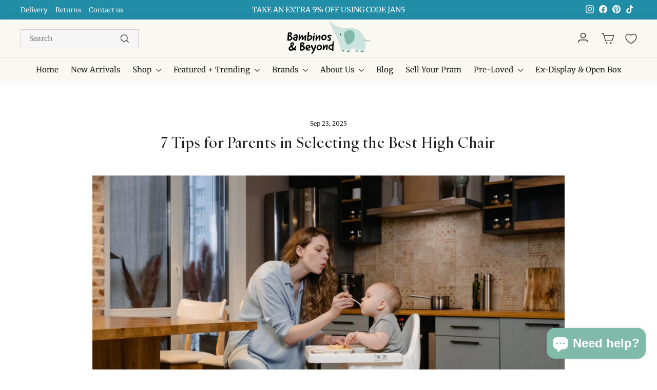

--- FILE ---
content_type: text/html; charset=utf-8
request_url: https://bambinosandbeyond.co.uk/blogs/news/selecting-the-best-high-chair-for-your-child
body_size: 55439
content:
<!doctype html>
<html class="no-js" lang="en" dir="ltr">
  <head>
    <meta charset="utf-8">
    <meta http-equiv="X-UA-Compatible" content="IE=edge,chrome=1">
    <meta name="viewport" content="width=device-width,initial-scale=1">
    <meta name="theme-color" content="#ffbf6e">
    <link rel="canonical" href="https://bambinosandbeyond.co.uk/blogs/news/selecting-the-best-high-chair-for-your-child">
    <link rel="preconnect" href="https://cdn.shopify.com" crossorigin>
    <link rel="preconnect" href="https://fonts.shopifycdn.com" crossorigin>
    <link rel="dns-prefetch" href="https://productreviews.shopifycdn.com">
    <link rel="dns-prefetch" href="https://ajax.googleapis.com">
    <link rel="dns-prefetch" href="https://maps.googleapis.com">
    <link rel="dns-prefetch" href="https://maps.gstatic.com">

    <meta name="robots" content="index,follow"><link rel="shortcut icon" href="//bambinosandbeyond.co.uk/cdn/shop/files/bambinos_favicon_32x32.png?v=1744206059" type="image/png"><title>Tips for Parents in Selecting the Best High Chair
&ndash; Bambinosandbeyond
</title>
<meta name="description" content="There are factors parents should consider when making purchases. These tips help parents narrow their choices &amp; select the best high chair for their family."><meta property="og:site_name" content="Bambinosandbeyond">
<meta property="og:url" content="https://bambinosandbeyond.co.uk/blogs/news/selecting-the-best-high-chair-for-your-child">
<meta property="og:title" content="7 Tips for Parents in Selecting the Best High Chair">
<meta property="og:type" content="article">
<meta property="og:description" content="
Selecting the best high chair for their child can be challenging for parents. While there are many different types of high chairs to choose from inside a baby shop, there are some essential factors that parents should consider when making their purchase.
The following tips help parents narrow their choices and select the best high chair for their family.
1. Height 📏
Height is an essential factor to consider when selecting a high chair. The chair should be tall enough to allow your child to be seated at the same level as the table and other family members. This will help them feel more engaged and included in family meals and activities. It is also essential to ensure the chair is adjustable so that the height can be adjusted as your child grows.
2. Safety 🦺
Safety is an essential factor when selecting a high chair. The chair should have a sturdy, stable base and adjustable safety straps. The straps should be adaptable and secure enough to keep your child safely in place. It is also essential to look for a chair with a broad base, as this will help to prevent tipping.
3. Comfort 🛏️
Comfort is another crucial factor to consider when selecting a high chair. The chair should have a comfortable and supportive seat with plenty of padding. It should also have adjustable footrests and tray heights to ensure your child is comfortable and can easily reach their food. Additionally, look for a high chair with reclining positions and adjustable footrests.
4. Ease of Cleaning 🧼
Ease of cleaning is an essential factor to consider when selecting a high chair. Look for one that can be wiped clean and has removable trays and seats. This will make cleaning up after meals much more manageable and help to keep your high chair looking its best.
5. Quality of Materials 🥻
The quality of materials used in the high chair is also essential. Make sure the materials are safe and durable. Look for high chairs made with non-toxic materials, such as wood or metal, as these materials are more durable and safe for your baby.
6. Versatility 🧩
Versatility is also key when it comes to high chairs. Look for a chair that can be utilised with various tables, whether a low table or a regular dining table. This will ensure that your baby can join in on meals with the whole family. Additionally, look for a chair that can be easily folded away when not in use so that it won’t take up too much space.
7. Additional Features 💗
Finally, consider any additional features that the high chair may have. Some high chairs have features such as a built-in cup holder, a removable tray, or an adjustable seat. These features can help make feeding time more enjoyable for both you and your baby.
Overall, there are many factors to deal with when choosing a high chair for your little one. By taking the time to research the different features and materials available, you can ensure that you select the perfect high chair for your baby.
Conclusion
Selecting a high chair inside a baby shop in Ashby is a big decision for many parents. It is important to choose a chair that is comfortable and safe for your child, as well as one that is the right size, age-appropriate and adjustable. All of these considerations will help you to make an informed decision when selecting the perfect high chair in a baby shop in Ashby.
Bambinos &amp; Beyond is a baby shop in Ashby and is a great place to purchase high chairs and other baby-related items. Our store is family-owned and offers a selection of nearly new and pre-loved items for those looking for a more affordable option. With our wide selection, competitive prices, and quick delivery, check the products of Bambinos &amp; Beyond Baby Store today."><meta property="og:image" content="http://bambinosandbeyond.co.uk/cdn/shop/articles/Untitled_design_10_38d47f8c-13e5-4a95-8e00-ffe48c01f668.jpg?v=1758616423">
  <meta property="og:image:secure_url" content="https://bambinosandbeyond.co.uk/cdn/shop/articles/Untitled_design_10_38d47f8c-13e5-4a95-8e00-ffe48c01f668.jpg?v=1758616423">
  <meta property="og:image:width" content="4375">
  <meta property="og:image:height" content="2500"><meta name="twitter:site" content="@">
<meta name="twitter:card" content="summary_large_image">
<meta name="twitter:title" content="7 Tips for Parents in Selecting the Best High Chair">
<meta name="twitter:description" content="
Selecting the best high chair for their child can be challenging for parents. While there are many different types of high chairs to choose from inside a baby shop, there are some essential factors that parents should consider when making their purchase.
The following tips help parents narrow their choices and select the best high chair for their family.
1. Height 📏
Height is an essential factor to consider when selecting a high chair. The chair should be tall enough to allow your child to be seated at the same level as the table and other family members. This will help them feel more engaged and included in family meals and activities. It is also essential to ensure the chair is adjustable so that the height can be adjusted as your child grows.
2. Safety 🦺
Safety is an essential factor when selecting a high chair. The chair should have a sturdy, stable base and adjustable safety straps. The straps should be adaptable and secure enough to keep your child safely in place. It is also essential to look for a chair with a broad base, as this will help to prevent tipping.
3. Comfort 🛏️
Comfort is another crucial factor to consider when selecting a high chair. The chair should have a comfortable and supportive seat with plenty of padding. It should also have adjustable footrests and tray heights to ensure your child is comfortable and can easily reach their food. Additionally, look for a high chair with reclining positions and adjustable footrests.
4. Ease of Cleaning 🧼
Ease of cleaning is an essential factor to consider when selecting a high chair. Look for one that can be wiped clean and has removable trays and seats. This will make cleaning up after meals much more manageable and help to keep your high chair looking its best.
5. Quality of Materials 🥻
The quality of materials used in the high chair is also essential. Make sure the materials are safe and durable. Look for high chairs made with non-toxic materials, such as wood or metal, as these materials are more durable and safe for your baby.
6. Versatility 🧩
Versatility is also key when it comes to high chairs. Look for a chair that can be utilised with various tables, whether a low table or a regular dining table. This will ensure that your baby can join in on meals with the whole family. Additionally, look for a chair that can be easily folded away when not in use so that it won’t take up too much space.
7. Additional Features 💗
Finally, consider any additional features that the high chair may have. Some high chairs have features such as a built-in cup holder, a removable tray, or an adjustable seat. These features can help make feeding time more enjoyable for both you and your baby.
Overall, there are many factors to deal with when choosing a high chair for your little one. By taking the time to research the different features and materials available, you can ensure that you select the perfect high chair for your baby.
Conclusion
Selecting a high chair inside a baby shop in Ashby is a big decision for many parents. It is important to choose a chair that is comfortable and safe for your child, as well as one that is the right size, age-appropriate and adjustable. All of these considerations will help you to make an informed decision when selecting the perfect high chair in a baby shop in Ashby.
Bambinos &amp; Beyond is a baby shop in Ashby and is a great place to purchase high chairs and other baby-related items. Our store is family-owned and offers a selection of nearly new and pre-loved items for those looking for a more affordable option. With our wide selection, competitive prices, and quick delivery, check the products of Bambinos &amp; Beyond Baby Store today.">
<style data-shopify>@font-face {
  font-family: Merriweather;
  font-weight: 700;
  font-style: normal;
  font-display: swap;
  src: url("//bambinosandbeyond.co.uk/cdn/fonts/merriweather/merriweather_n7.19270b7a7a551caaabc4ca9d96160fde1ff78390.woff2") format("woff2"),
       url("//bambinosandbeyond.co.uk/cdn/fonts/merriweather/merriweather_n7.cd38b457ece1a89976a4da2d642ece091dc8235f.woff") format("woff");
}

  @font-face {
  font-family: Merriweather;
  font-weight: 400;
  font-style: normal;
  font-display: swap;
  src: url("//bambinosandbeyond.co.uk/cdn/fonts/merriweather/merriweather_n4.349a72bc63b970a8b7f00dc33f5bda2ec52f79cc.woff2") format("woff2"),
       url("//bambinosandbeyond.co.uk/cdn/fonts/merriweather/merriweather_n4.5a396c75a89c25b516c9d3cb026490795288d821.woff") format("woff");
}


  @font-face {
  font-family: Merriweather;
  font-weight: 600;
  font-style: normal;
  font-display: swap;
  src: url("//bambinosandbeyond.co.uk/cdn/fonts/merriweather/merriweather_n6.82bc6d87b680213711c5072b50cd1af8bff284e0.woff2") format("woff2"),
       url("//bambinosandbeyond.co.uk/cdn/fonts/merriweather/merriweather_n6.cebe20d16fc36d803dd3e0a65f3ba958ff58f417.woff") format("woff");
}

  @font-face {
  font-family: Merriweather;
  font-weight: 400;
  font-style: italic;
  font-display: swap;
  src: url("//bambinosandbeyond.co.uk/cdn/fonts/merriweather/merriweather_i4.f5b9cf70acd5cd4d838a0ca60bf8178b62cb1301.woff2") format("woff2"),
       url("//bambinosandbeyond.co.uk/cdn/fonts/merriweather/merriweather_i4.946cfa27ccfc2ba1850f3e8d4115a49e1be34578.woff") format("woff");
}

  @font-face {
  font-family: Merriweather;
  font-weight: 600;
  font-style: italic;
  font-display: swap;
  src: url("//bambinosandbeyond.co.uk/cdn/fonts/merriweather/merriweather_i6.ed4f74c6bd09efb885b7a4d802c1a8b80d08cadd.woff2") format("woff2"),
       url("//bambinosandbeyond.co.uk/cdn/fonts/merriweather/merriweather_i6.24f6674b7e5bfa9fe805a221a4f20bcc9b40626e.woff") format("woff");
}

</style><link href="//bambinosandbeyond.co.uk/cdn/shop/t/46/assets/theme.css?v=108628139627522997541767018735" rel="stylesheet" type="text/css" media="all" />
    <link href="//bambinosandbeyond.co.uk/cdn/shop/t/46/assets/custom.css?v=64276593265363622891764448499" rel="stylesheet" type="text/css" media="all" />
    <link href="//bambinosandbeyond.co.uk/cdn/shop/t/46/assets/price-match-request.css?v=41149280843697303711764448499" rel="stylesheet" type="text/css" media="all" />
<style data-shopify>:root {
    --typeHeaderPrimary: Merriweather;
    --typeHeaderFallback: serif;
    --typeHeaderSize: 28px;
    --typeHeaderWeight: 700;
    --typeHeaderLineHeight: 1;
    --typeHeaderSpacing: 0.05em;

    --typeBasePrimary:Merriweather;
    --typeBaseFallback:serif;
    --typeBaseSize: 17px;
    --typeBaseWeight: 400;
    --typeBaseSpacing: 0.0em;
    --typeBaseLineHeight: 1.4;
    --typeBaselineHeightMinus01: 1.3;

    --typeCollectionTitle: 20px;

    --iconWeight: 3px;
    --iconLinecaps: miter;

    
        --buttonRadius: 3px;
    

    --colorGridOverlayOpacity: 0.0;
    }

    .placeholder-content {
    background-image: linear-gradient(100deg, #ffffff 40%, #f7f7f7 63%, #ffffff 79%);
    }</style><script>
      document.documentElement.className = document.documentElement.className.replace('no-js', 'js');

      window.theme = window.theme || {};
      theme.routes = {
        home: "/",
        cart: "/cart.js",
        cartPage: "/cart",
        cartAdd: "/cart/add.js",
        cartChange: "/cart/change.js",
        search: "/search",
        predictiveSearch: "/search/suggest"
      };
      theme.strings = {
        soldOut: "Sold Out",
        unavailable: "Unavailable",
        inStockLabel: "Delivery within 1-2 days",
        oneStockLabel: "Low stock - [count] item left",
        otherStockLabel: "Low stock - [count] items left",
        willNotShipUntil: "Ready to ship [date]",
        willBeInStockAfter: "Back in stock [date]",
        waitingForStock: "Delivery within 7-14 days",
        savePrice: "Save [saved_amount]",
        cartEmpty: "Your cart is currently empty.",
        cartTermsConfirmation: "You must agree with the terms and conditions of sales to check out",
        searchCollections: "Collections",
        searchPages: "Pages",
        searchArticles: "Articles",
        productFrom: "from ",
        maxQuantity: "You can only have [quantity] of [title] in your cart."
      };
      theme.settings = {
        cartType: "drawer",
        isCustomerTemplate: false,
        moneyFormat: "£{{amount}}",
        saveType: "percent",
        productImageSize: "square",
        productImageCover: false,
        predictiveSearch: true,
        predictiveSearchType: null,
        predictiveSearchVendor: false,
        predictiveSearchPrice: true,
        quickView: true,
        themeName: 'Impulse',
        themeVersion: "7.5.0"
      };
    </script>
    <!-- Google tag (gtag.js) -->
    <!--
      script async src="https://www.googletagmanager.com/gtag/js?id=AW-11029673906"></script>
        <script>
          window.dataLayer = window.dataLayer || [];
          function gtag(){dataLayer.push(arguments);}
          gtag('js', new Date());

          gtag('config', 'AW-11029673906');
      </script
    -->

    <!-- Google tag (gtag.js) -->
    <!--
      script async src="https://www.googletagmanager.com/gtag/js?id=G-LZQ4D4HQ1Y"></script>
      <script>
        window.dataLayer = window.dataLayer || [];
        function gtag(){dataLayer.push(arguments);}
        gtag('js', new Date());

        gtag('config', 'G-LZQ4D4HQ1Y');
      </script
    -->

    <!-- Google tag (gtag.js) -->
    <!--
      script async src="https://www.googletagmanager.com/gtag/js?id=UA-248167935-1"></script>
      <script>
        window.dataLayer = window.dataLayer || [];
        function gtag(){dataLayer.push(arguments);}
        gtag('js', new Date());

        gtag('config', 'UA-248167935-1');
      </script
    -->

    <!-- Google Tag Manager -->
    <script>
      (function(w,d,s,l,i){w[l]=w[l]||[];w[l].push({'gtm.start':
      new Date().getTime(),event:'gtm.js'});var f=d.getElementsByTagName(s)[0],
      j=d.createElement(s),dl=l!='dataLayer'?'&l='+l:'';j.async=true;j.src=
      'https://www.googletagmanager.com/gtm.js?id='+i+dl;f.parentNode.insertBefore(j,f);
      })(window,document,'script','dataLayer','GTM-NKPMBG5');
    </script>
    <!-- End Google Tag Manager -->

    <script type="text/javascript">
      (function(c,l,a,r,i,t,y){
          c[a]=c[a]||function(){(c[a].q=c[a].q||[]).push(arguments)};
          t=l.createElement(r);t.async=1;t.src="https://www.clarity.ms/tag/"+i;
          y=l.getElementsByTagName(r)[0];y.parentNode.insertBefore(t,y);
      })(window, document, "clarity", "script", "o5lc19jqlx");
    </script>
    <script src="https://code.jquery.com/jquery-3.6.0.min.js"></script>

    <script>window.performance && window.performance.mark && window.performance.mark('shopify.content_for_header.start');</script><meta name="google-site-verification" content="xrCc3ndlcG00jVxjRNOAzchUUbujmdzicqxyI7yHPTc">
<meta name="google-site-verification" content="cOidX41TYPZhWDstMNis9FzetE45wmFKwWRoEBLaUuw">
<meta name="facebook-domain-verification" content="94c3x2kjyyw2hcexuz6rsf8p9pxfuc">
<meta id="shopify-digital-wallet" name="shopify-digital-wallet" content="/41759211683/digital_wallets/dialog">
<meta name="shopify-checkout-api-token" content="f7bd92fe8cffd62a09dc948e21c967ca">
<meta id="in-context-paypal-metadata" data-shop-id="41759211683" data-venmo-supported="false" data-environment="production" data-locale="en_US" data-paypal-v4="true" data-currency="GBP">
<link rel="alternate" type="application/atom+xml" title="Feed" href="/blogs/news.atom" />
<script async="async" src="/checkouts/internal/preloads.js?locale=en-GB"></script>
<link rel="preconnect" href="https://shop.app" crossorigin="anonymous">
<script async="async" src="https://shop.app/checkouts/internal/preloads.js?locale=en-GB&shop_id=41759211683" crossorigin="anonymous"></script>
<script id="apple-pay-shop-capabilities" type="application/json">{"shopId":41759211683,"countryCode":"GB","currencyCode":"GBP","merchantCapabilities":["supports3DS"],"merchantId":"gid:\/\/shopify\/Shop\/41759211683","merchantName":"Bambinosandbeyond","requiredBillingContactFields":["postalAddress","email","phone"],"requiredShippingContactFields":["postalAddress","email","phone"],"shippingType":"shipping","supportedNetworks":["visa","maestro","masterCard","amex","discover","elo"],"total":{"type":"pending","label":"Bambinosandbeyond","amount":"1.00"},"shopifyPaymentsEnabled":true,"supportsSubscriptions":true}</script>
<script id="shopify-features" type="application/json">{"accessToken":"f7bd92fe8cffd62a09dc948e21c967ca","betas":["rich-media-storefront-analytics"],"domain":"bambinosandbeyond.co.uk","predictiveSearch":true,"shopId":41759211683,"locale":"en"}</script>
<script>var Shopify = Shopify || {};
Shopify.shop = "bambinosandbeyond.myshopify.com";
Shopify.locale = "en";
Shopify.currency = {"active":"GBP","rate":"1.0"};
Shopify.country = "GB";
Shopify.theme = {"name":"Conv BP Product working Clovecode - shopbox ","id":183520756092,"schema_name":"Impulse","schema_version":"7.5.0","theme_store_id":857,"role":"main"};
Shopify.theme.handle = "null";
Shopify.theme.style = {"id":null,"handle":null};
Shopify.cdnHost = "bambinosandbeyond.co.uk/cdn";
Shopify.routes = Shopify.routes || {};
Shopify.routes.root = "/";</script>
<script type="module">!function(o){(o.Shopify=o.Shopify||{}).modules=!0}(window);</script>
<script>!function(o){function n(){var o=[];function n(){o.push(Array.prototype.slice.apply(arguments))}return n.q=o,n}var t=o.Shopify=o.Shopify||{};t.loadFeatures=n(),t.autoloadFeatures=n()}(window);</script>
<script>
  window.ShopifyPay = window.ShopifyPay || {};
  window.ShopifyPay.apiHost = "shop.app\/pay";
  window.ShopifyPay.redirectState = null;
</script>
<script id="shop-js-analytics" type="application/json">{"pageType":"article"}</script>
<script defer="defer" async type="module" src="//bambinosandbeyond.co.uk/cdn/shopifycloud/shop-js/modules/v2/client.init-shop-cart-sync_BdyHc3Nr.en.esm.js"></script>
<script defer="defer" async type="module" src="//bambinosandbeyond.co.uk/cdn/shopifycloud/shop-js/modules/v2/chunk.common_Daul8nwZ.esm.js"></script>
<script type="module">
  await import("//bambinosandbeyond.co.uk/cdn/shopifycloud/shop-js/modules/v2/client.init-shop-cart-sync_BdyHc3Nr.en.esm.js");
await import("//bambinosandbeyond.co.uk/cdn/shopifycloud/shop-js/modules/v2/chunk.common_Daul8nwZ.esm.js");

  window.Shopify.SignInWithShop?.initShopCartSync?.({"fedCMEnabled":true,"windoidEnabled":true});

</script>
<script>
  window.Shopify = window.Shopify || {};
  if (!window.Shopify.featureAssets) window.Shopify.featureAssets = {};
  window.Shopify.featureAssets['shop-js'] = {"shop-cart-sync":["modules/v2/client.shop-cart-sync_QYOiDySF.en.esm.js","modules/v2/chunk.common_Daul8nwZ.esm.js"],"init-fed-cm":["modules/v2/client.init-fed-cm_DchLp9rc.en.esm.js","modules/v2/chunk.common_Daul8nwZ.esm.js"],"shop-button":["modules/v2/client.shop-button_OV7bAJc5.en.esm.js","modules/v2/chunk.common_Daul8nwZ.esm.js"],"init-windoid":["modules/v2/client.init-windoid_DwxFKQ8e.en.esm.js","modules/v2/chunk.common_Daul8nwZ.esm.js"],"shop-cash-offers":["modules/v2/client.shop-cash-offers_DWtL6Bq3.en.esm.js","modules/v2/chunk.common_Daul8nwZ.esm.js","modules/v2/chunk.modal_CQq8HTM6.esm.js"],"shop-toast-manager":["modules/v2/client.shop-toast-manager_CX9r1SjA.en.esm.js","modules/v2/chunk.common_Daul8nwZ.esm.js"],"init-shop-email-lookup-coordinator":["modules/v2/client.init-shop-email-lookup-coordinator_UhKnw74l.en.esm.js","modules/v2/chunk.common_Daul8nwZ.esm.js"],"pay-button":["modules/v2/client.pay-button_DzxNnLDY.en.esm.js","modules/v2/chunk.common_Daul8nwZ.esm.js"],"avatar":["modules/v2/client.avatar_BTnouDA3.en.esm.js"],"init-shop-cart-sync":["modules/v2/client.init-shop-cart-sync_BdyHc3Nr.en.esm.js","modules/v2/chunk.common_Daul8nwZ.esm.js"],"shop-login-button":["modules/v2/client.shop-login-button_D8B466_1.en.esm.js","modules/v2/chunk.common_Daul8nwZ.esm.js","modules/v2/chunk.modal_CQq8HTM6.esm.js"],"init-customer-accounts-sign-up":["modules/v2/client.init-customer-accounts-sign-up_C8fpPm4i.en.esm.js","modules/v2/client.shop-login-button_D8B466_1.en.esm.js","modules/v2/chunk.common_Daul8nwZ.esm.js","modules/v2/chunk.modal_CQq8HTM6.esm.js"],"init-shop-for-new-customer-accounts":["modules/v2/client.init-shop-for-new-customer-accounts_CVTO0Ztu.en.esm.js","modules/v2/client.shop-login-button_D8B466_1.en.esm.js","modules/v2/chunk.common_Daul8nwZ.esm.js","modules/v2/chunk.modal_CQq8HTM6.esm.js"],"init-customer-accounts":["modules/v2/client.init-customer-accounts_dRgKMfrE.en.esm.js","modules/v2/client.shop-login-button_D8B466_1.en.esm.js","modules/v2/chunk.common_Daul8nwZ.esm.js","modules/v2/chunk.modal_CQq8HTM6.esm.js"],"shop-follow-button":["modules/v2/client.shop-follow-button_CkZpjEct.en.esm.js","modules/v2/chunk.common_Daul8nwZ.esm.js","modules/v2/chunk.modal_CQq8HTM6.esm.js"],"lead-capture":["modules/v2/client.lead-capture_BntHBhfp.en.esm.js","modules/v2/chunk.common_Daul8nwZ.esm.js","modules/v2/chunk.modal_CQq8HTM6.esm.js"],"checkout-modal":["modules/v2/client.checkout-modal_CfxcYbTm.en.esm.js","modules/v2/chunk.common_Daul8nwZ.esm.js","modules/v2/chunk.modal_CQq8HTM6.esm.js"],"shop-login":["modules/v2/client.shop-login_Da4GZ2H6.en.esm.js","modules/v2/chunk.common_Daul8nwZ.esm.js","modules/v2/chunk.modal_CQq8HTM6.esm.js"],"payment-terms":["modules/v2/client.payment-terms_MV4M3zvL.en.esm.js","modules/v2/chunk.common_Daul8nwZ.esm.js","modules/v2/chunk.modal_CQq8HTM6.esm.js"]};
</script>
<script>(function() {
  var isLoaded = false;
  function asyncLoad() {
    if (isLoaded) return;
    isLoaded = true;
    var urls = ["https:\/\/formbuilder.hulkapps.com\/skeletopapp.js?shop=bambinosandbeyond.myshopify.com","https:\/\/snts-app.herokuapp.com\/get_script\/ebeaef10529d11eca38bbad3cb1fabec.js?shop=bambinosandbeyond.myshopify.com","https:\/\/chimpstatic.com\/mcjs-connected\/js\/users\/3a618012db6650d1478f291a6\/9f7338d09e8c93560583bc043.js?shop=bambinosandbeyond.myshopify.com","https:\/\/mt.tryjumbo.com\/shops\/3382\/script_620e214a54d641e933b9d8daae3c5d61.js?shop=bambinosandbeyond.myshopify.com","https:\/\/ecommplugins-scripts.trustpilot.com\/v2.1\/js\/header.min.js?settings=eyJrZXkiOiJ0V3Q3dnp2dmlMRm1zUHhIIiwicyI6InNrdSJ9\u0026v=2.5\u0026shop=bambinosandbeyond.myshopify.com","https:\/\/ecommplugins-trustboxsettings.trustpilot.com\/bambinosandbeyond.myshopify.com.js?settings=1721904090333\u0026shop=bambinosandbeyond.myshopify.com","\/\/satcb.azureedge.net\/Scripts\/satcb.min.js?shop=bambinosandbeyond.myshopify.com","https:\/\/s3.eu-west-1.amazonaws.com\/production-klarna-il-shopify-osm\/0b7fe7c4a98ef8166eeafee767bc667686567a25\/bambinosandbeyond.myshopify.com-1765394877270.js?shop=bambinosandbeyond.myshopify.com"];
    for (var i = 0; i < urls.length; i++) {
      var s = document.createElement('script');
      s.type = 'text/javascript';
      s.async = true;
      s.src = urls[i];
      var x = document.getElementsByTagName('script')[0];
      x.parentNode.insertBefore(s, x);
    }
  };
  if(window.attachEvent) {
    window.attachEvent('onload', asyncLoad);
  } else {
    window.addEventListener('load', asyncLoad, false);
  }
})();</script>
<script id="__st">var __st={"a":41759211683,"offset":0,"reqid":"e825a630-37cc-4b84-9455-0577fd1187d2-1768996089","pageurl":"bambinosandbeyond.co.uk\/blogs\/news\/selecting-the-best-high-chair-for-your-child","s":"articles-559576613027","u":"096410cd27df","p":"article","rtyp":"article","rid":559576613027};</script>
<script>window.ShopifyPaypalV4VisibilityTracking = true;</script>
<script id="captcha-bootstrap">!function(){'use strict';const t='contact',e='account',n='new_comment',o=[[t,t],['blogs',n],['comments',n],[t,'customer']],c=[[e,'customer_login'],[e,'guest_login'],[e,'recover_customer_password'],[e,'create_customer']],r=t=>t.map((([t,e])=>`form[action*='/${t}']:not([data-nocaptcha='true']) input[name='form_type'][value='${e}']`)).join(','),a=t=>()=>t?[...document.querySelectorAll(t)].map((t=>t.form)):[];function s(){const t=[...o],e=r(t);return a(e)}const i='password',u='form_key',d=['recaptcha-v3-token','g-recaptcha-response','h-captcha-response',i],f=()=>{try{return window.sessionStorage}catch{return}},m='__shopify_v',_=t=>t.elements[u];function p(t,e,n=!1){try{const o=window.sessionStorage,c=JSON.parse(o.getItem(e)),{data:r}=function(t){const{data:e,action:n}=t;return t[m]||n?{data:e,action:n}:{data:t,action:n}}(c);for(const[e,n]of Object.entries(r))t.elements[e]&&(t.elements[e].value=n);n&&o.removeItem(e)}catch(o){console.error('form repopulation failed',{error:o})}}const l='form_type',E='cptcha';function T(t){t.dataset[E]=!0}const w=window,h=w.document,L='Shopify',v='ce_forms',y='captcha';let A=!1;((t,e)=>{const n=(g='f06e6c50-85a8-45c8-87d0-21a2b65856fe',I='https://cdn.shopify.com/shopifycloud/storefront-forms-hcaptcha/ce_storefront_forms_captcha_hcaptcha.v1.5.2.iife.js',D={infoText:'Protected by hCaptcha',privacyText:'Privacy',termsText:'Terms'},(t,e,n)=>{const o=w[L][v],c=o.bindForm;if(c)return c(t,g,e,D).then(n);var r;o.q.push([[t,g,e,D],n]),r=I,A||(h.body.append(Object.assign(h.createElement('script'),{id:'captcha-provider',async:!0,src:r})),A=!0)});var g,I,D;w[L]=w[L]||{},w[L][v]=w[L][v]||{},w[L][v].q=[],w[L][y]=w[L][y]||{},w[L][y].protect=function(t,e){n(t,void 0,e),T(t)},Object.freeze(w[L][y]),function(t,e,n,w,h,L){const[v,y,A,g]=function(t,e,n){const i=e?o:[],u=t?c:[],d=[...i,...u],f=r(d),m=r(i),_=r(d.filter((([t,e])=>n.includes(e))));return[a(f),a(m),a(_),s()]}(w,h,L),I=t=>{const e=t.target;return e instanceof HTMLFormElement?e:e&&e.form},D=t=>v().includes(t);t.addEventListener('submit',(t=>{const e=I(t);if(!e)return;const n=D(e)&&!e.dataset.hcaptchaBound&&!e.dataset.recaptchaBound,o=_(e),c=g().includes(e)&&(!o||!o.value);(n||c)&&t.preventDefault(),c&&!n&&(function(t){try{if(!f())return;!function(t){const e=f();if(!e)return;const n=_(t);if(!n)return;const o=n.value;o&&e.removeItem(o)}(t);const e=Array.from(Array(32),(()=>Math.random().toString(36)[2])).join('');!function(t,e){_(t)||t.append(Object.assign(document.createElement('input'),{type:'hidden',name:u})),t.elements[u].value=e}(t,e),function(t,e){const n=f();if(!n)return;const o=[...t.querySelectorAll(`input[type='${i}']`)].map((({name:t})=>t)),c=[...d,...o],r={};for(const[a,s]of new FormData(t).entries())c.includes(a)||(r[a]=s);n.setItem(e,JSON.stringify({[m]:1,action:t.action,data:r}))}(t,e)}catch(e){console.error('failed to persist form',e)}}(e),e.submit())}));const S=(t,e)=>{t&&!t.dataset[E]&&(n(t,e.some((e=>e===t))),T(t))};for(const o of['focusin','change'])t.addEventListener(o,(t=>{const e=I(t);D(e)&&S(e,y())}));const B=e.get('form_key'),M=e.get(l),P=B&&M;t.addEventListener('DOMContentLoaded',(()=>{const t=y();if(P)for(const e of t)e.elements[l].value===M&&p(e,B);[...new Set([...A(),...v().filter((t=>'true'===t.dataset.shopifyCaptcha))])].forEach((e=>S(e,t)))}))}(h,new URLSearchParams(w.location.search),n,t,e,['guest_login'])})(!0,!0)}();</script>
<script integrity="sha256-4kQ18oKyAcykRKYeNunJcIwy7WH5gtpwJnB7kiuLZ1E=" data-source-attribution="shopify.loadfeatures" defer="defer" src="//bambinosandbeyond.co.uk/cdn/shopifycloud/storefront/assets/storefront/load_feature-a0a9edcb.js" crossorigin="anonymous"></script>
<script crossorigin="anonymous" defer="defer" src="//bambinosandbeyond.co.uk/cdn/shopifycloud/storefront/assets/shopify_pay/storefront-65b4c6d7.js?v=20250812"></script>
<script data-source-attribution="shopify.dynamic_checkout.dynamic.init">var Shopify=Shopify||{};Shopify.PaymentButton=Shopify.PaymentButton||{isStorefrontPortableWallets:!0,init:function(){window.Shopify.PaymentButton.init=function(){};var t=document.createElement("script");t.src="https://bambinosandbeyond.co.uk/cdn/shopifycloud/portable-wallets/latest/portable-wallets.en.js",t.type="module",document.head.appendChild(t)}};
</script>
<script data-source-attribution="shopify.dynamic_checkout.buyer_consent">
  function portableWalletsHideBuyerConsent(e){var t=document.getElementById("shopify-buyer-consent"),n=document.getElementById("shopify-subscription-policy-button");t&&n&&(t.classList.add("hidden"),t.setAttribute("aria-hidden","true"),n.removeEventListener("click",e))}function portableWalletsShowBuyerConsent(e){var t=document.getElementById("shopify-buyer-consent"),n=document.getElementById("shopify-subscription-policy-button");t&&n&&(t.classList.remove("hidden"),t.removeAttribute("aria-hidden"),n.addEventListener("click",e))}window.Shopify?.PaymentButton&&(window.Shopify.PaymentButton.hideBuyerConsent=portableWalletsHideBuyerConsent,window.Shopify.PaymentButton.showBuyerConsent=portableWalletsShowBuyerConsent);
</script>
<script data-source-attribution="shopify.dynamic_checkout.cart.bootstrap">document.addEventListener("DOMContentLoaded",(function(){function t(){return document.querySelector("shopify-accelerated-checkout-cart, shopify-accelerated-checkout")}if(t())Shopify.PaymentButton.init();else{new MutationObserver((function(e,n){t()&&(Shopify.PaymentButton.init(),n.disconnect())})).observe(document.body,{childList:!0,subtree:!0})}}));
</script>
<script id='scb4127' type='text/javascript' async='' src='https://bambinosandbeyond.co.uk/cdn/shopifycloud/privacy-banner/storefront-banner.js'></script><link id="shopify-accelerated-checkout-styles" rel="stylesheet" media="screen" href="https://bambinosandbeyond.co.uk/cdn/shopifycloud/portable-wallets/latest/accelerated-checkout-backwards-compat.css" crossorigin="anonymous">
<style id="shopify-accelerated-checkout-cart">
        #shopify-buyer-consent {
  margin-top: 1em;
  display: inline-block;
  width: 100%;
}

#shopify-buyer-consent.hidden {
  display: none;
}

#shopify-subscription-policy-button {
  background: none;
  border: none;
  padding: 0;
  text-decoration: underline;
  font-size: inherit;
  cursor: pointer;
}

#shopify-subscription-policy-button::before {
  box-shadow: none;
}

      </style>

<script>window.performance && window.performance.mark && window.performance.mark('shopify.content_for_header.end');</script>

    <script src="//bambinosandbeyond.co.uk/cdn/shop/t/46/assets/vendor-scripts-v11.js" defer="defer"></script><script src="//bambinosandbeyond.co.uk/cdn/shop/t/46/assets/theme.js?v=6419923013215849411764922572" defer="defer"></script>

    
  <script
    src="https://sdk.snapfinance.co.uk/v1/snapuk.min.js"
  ></script>
  <!-- BEGIN app block: shopify://apps/instafeed/blocks/head-block/c447db20-095d-4a10-9725-b5977662c9d5 --><link rel="preconnect" href="https://cdn.nfcube.com/">
<link rel="preconnect" href="https://scontent.cdninstagram.com/">


  <script>
    document.addEventListener('DOMContentLoaded', function () {
      let instafeedScript = document.createElement('script');

      
        instafeedScript.src = 'https://cdn.nfcube.com/instafeed-7cc9136860c78a63ee0e75eef2e70357.js';
      

      document.body.appendChild(instafeedScript);
    });
  </script>





<!-- END app block --><!-- BEGIN app block: shopify://apps/hulk-form-builder/blocks/app-embed/b6b8dd14-356b-4725-a4ed-77232212b3c3 --><!-- BEGIN app snippet: hulkapps-formbuilder-theme-ext --><script type="text/javascript">
  
  if (typeof window.formbuilder_customer != "object") {
        window.formbuilder_customer = {}
  }

  window.hulkFormBuilder = {
    form_data: {},
    shop_data: {"shop_QpeiKl5srUzopUzOyK1zjA":{"shop_uuid":"QpeiKl5srUzopUzOyK1zjA","shop_timezone":"Europe\/London","shop_id":37200,"shop_is_after_submit_enabled":true,"shop_shopify_plan":"Advanced","shop_shopify_domain":"bambinosandbeyond.myshopify.com","shop_created_at":"2020-07-21T06:23:55.068-05:00","is_skip_metafield":false,"shop_deleted":false,"shop_disabled":false}},
    settings_data: {"shop_settings":{"shop_customise_msgs":[],"default_customise_msgs":{"is_required":"is required","thank_you":"Thank you! The form was submitted successfully.","processing":"Processing...","valid_data":"Please provide valid data","valid_email":"Provide valid email format","valid_tags":"HTML Tags are not allowed","valid_phone":"Provide valid phone number","valid_captcha":"Please provide valid captcha response","valid_url":"Provide valid URL","only_number_alloud":"Provide valid number in","number_less":"must be less than","number_more":"must be more than","image_must_less":"Image must be less than 20MB","image_number":"Images allowed","image_extension":"Invalid extension! Please provide image file","error_image_upload":"Error in image upload. Please try again.","error_file_upload":"Error in file upload. Please try again.","your_response":"Your response","error_form_submit":"Error occur.Please try again after sometime.","email_submitted":"Form with this email is already submitted","invalid_email_by_zerobounce":"The email address you entered appears to be invalid. Please check it and try again.","download_file":"Download file","card_details_invalid":"Your card details are invalid","card_details":"Card details","please_enter_card_details":"Please enter card details","card_number":"Card number","exp_mm":"Exp MM","exp_yy":"Exp YY","crd_cvc":"CVV","payment_value":"Payment amount","please_enter_payment_amount":"Please enter payment amount","address1":"Address line 1","address2":"Address line 2","city":"City","province":"Province","zipcode":"Zip code","country":"Country","blocked_domain":"This form does not accept addresses from","file_must_less":"File must be less than 20MB","file_extension":"Invalid extension! Please provide file","only_file_number_alloud":"files allowed","previous":"Previous","next":"Next","must_have_a_input":"Please enter at least one field.","please_enter_required_data":"Please enter required data","atleast_one_special_char":"Include at least one special character","atleast_one_lowercase_char":"Include at least one lowercase character","atleast_one_uppercase_char":"Include at least one uppercase character","atleast_one_number":"Include at least one number","must_have_8_chars":"Must have 8 characters long","be_between_8_and_12_chars":"Be between 8 and 12 characters long","please_select":"Please Select","phone_submitted":"Form with this phone number is already submitted","user_res_parse_error":"Error while submitting the form","valid_same_values":"values must be same","product_choice_clear_selection":"Clear Selection","picture_choice_clear_selection":"Clear Selection","remove_all_for_file_image_upload":"Remove All","invalid_file_type_for_image_upload":"You can't upload files of this type.","invalid_file_type_for_signature_upload":"You can't upload files of this type.","max_files_exceeded_for_file_upload":"You can not upload any more files.","max_files_exceeded_for_image_upload":"You can not upload any more files.","file_already_exist":"File already uploaded","max_limit_exceed":"You have added the maximum number of text fields.","cancel_upload_for_file_upload":"Cancel upload","cancel_upload_for_image_upload":"Cancel upload","cancel_upload_for_signature_upload":"Cancel upload"},"shop_blocked_domains":[]}},
    features_data: {"shop_plan_features":{"shop_plan_features":["unlimited-forms","full-design-customization","export-form-submissions","multiple-recipients-for-form-submissions","multiple-admin-notifications","enable-captcha","unlimited-file-uploads","save-submitted-form-data","set-auto-response-message","conditional-logic","form-banner","save-as-draft-facility","include-user-response-in-admin-email","disable-form-submission","file-upload"]}},
    shop: null,
    shop_id: null,
    plan_features: null,
    validateDoubleQuotes: false,
    assets: {
      extraFunctions: "https://cdn.shopify.com/extensions/019bb5ee-ec40-7527-955d-c1b8751eb060/form-builder-by-hulkapps-50/assets/extra-functions.js",
      extraStyles: "https://cdn.shopify.com/extensions/019bb5ee-ec40-7527-955d-c1b8751eb060/form-builder-by-hulkapps-50/assets/extra-styles.css",
      bootstrapStyles: "https://cdn.shopify.com/extensions/019bb5ee-ec40-7527-955d-c1b8751eb060/form-builder-by-hulkapps-50/assets/theme-app-extension-bootstrap.css"
    },
    translations: {
      htmlTagNotAllowed: "HTML Tags are not allowed",
      sqlQueryNotAllowed: "SQL Queries are not allowed",
      doubleQuoteNotAllowed: "Double quotes are not allowed",
      vorwerkHttpWwwNotAllowed: "The words \u0026#39;http\u0026#39; and \u0026#39;www\u0026#39; are not allowed. Please remove them and try again.",
      maxTextFieldsReached: "You have added the maximum number of text fields.",
      avoidNegativeWords: "Avoid negative words: Don\u0026#39;t use negative words in your contact message.",
      customDesignOnly: "This form is for custom designs requests. For general inquiries please contact our team at info@stagheaddesigns.com",
      zerobounceApiErrorMsg: "We couldn\u0026#39;t verify your email due to a technical issue. Please try again later.",
    }

  }

  

  window.FbThemeAppExtSettingsHash = {}
  
</script><!-- END app snippet --><!-- END app block --><!-- BEGIN app block: shopify://apps/shopbox/blocks/scripts/8413d591-09e9-4e10-8ff1-c0374d8dd64a --><script>
  document.addEventListener('DOMContentLoaded', () => {
    var sbid = 'shopify41759211683';
    var t = document.createElement('shopbox-app-v2'),
      s = document.createElement('script');
    t.setAttribute('cid', sbid);
    s.type = 'text/javascript';
    s.async = !0;
    s.src = 'https://widget.shopbox.ai/js/app.js';
    document.getElementsByTagName('body')[0].append(t);
    document.getElementsByTagName('head')[0].append(s);
  });
</script>
<script>
  (function () {
    const _fetch = window.fetch;

     window.fetch = async function (...args) {
      const response = await _fetch.apply(this, args);
      try {
        const url = typeof args[0] === 'string' ? args[0] : args[0].url;
        if (/\/cart\/(add|change|update|clear)/.test(url) && response.ok) {
          const cloned = response.clone();
          const cart = await cloned.json();
          let ids = [];
          if (cart?.handle) {
            ids = [cart.handle];
          } else if (cart?.items) {
            ids = cart.items.map((item) => item?.handle);
          }
          if (ids.length === 0) {
            return response;
          }
          window.dispatchEvent(
            new CustomEvent('shopbox:before-cart-update', {
              detail: { ids },
            })
          );
        }
      } catch (e) {
        console.error('sb-checkout-error: ' + e);
      }
      return response;
    }; 
  })();
</script>
<script
  async
>
  window.addEventListener('shopbox:before-cart-update', async (e) => {
    const ids = e.detail.ids;
    const checkoutId = '51d2138c-badd-42dd-b7b2-b99eddc31c9b';
    const appId = 'gid://shopify/App/72907620353';
    if (!checkoutId || !appId || ids.length === 0) {
      return;
    }

    const config = JSON.parse(localStorage.getItem('svelte-app-v0.1.304'|| '{}'));
    const sb_suid = JSON.parse(localStorage.getItem('sb_suid') || '{}');

    let requestUrl = `/apps/sbapi?client_id=41759211683&collection=frequently_bought_together&fallback_collection=trending_order_products&sku=${ids.join(
      ','
    )}&liquid=false`;
    if (config?.uuid) {
      requestUrl += `&uuid=${config.uuid}`;
    }
    const apiRes = await fetch(requestUrl);
    const products = await apiRes.json();
    const extensionStorageRaw = localStorage.getItem('extensionStorage') || '{}';
    const extensionStorage = JSON.parse(extensionStorageRaw);
    extensionStorage[`v1-${appId}-${checkoutId}-sbcheckout`] = products;
    extensionStorage[`v1-${appId}-${checkoutId}-uuid`] = config?.uuid || '';
    extensionStorage[`v1-${appId}-${checkoutId}-clientId`] = 'shopify41759211683';
    extensionStorage[`v1-${appId}-${checkoutId}-suid`] = sb_suid?.value || '';
    localStorage.setItem('extensionStorage', JSON.stringify(extensionStorage));
  });
</script>

<script async src="https://grid.shopbox.ai/sbgrid.min.js"></script>
<link rel="stylesheet" href="https://cdn.shopify.com/extensions/019a91b2-9ed8-757d-99b4-35ffaa9abb53/sbify-55/assets/glide.core.min.css">



<!-- END app block --><!-- BEGIN app block: shopify://apps/klaviyo-email-marketing-sms/blocks/klaviyo-onsite-embed/2632fe16-c075-4321-a88b-50b567f42507 -->












  <script async src="https://static.klaviyo.com/onsite/js/UjJjFt/klaviyo.js?company_id=UjJjFt"></script>
  <script>!function(){if(!window.klaviyo){window._klOnsite=window._klOnsite||[];try{window.klaviyo=new Proxy({},{get:function(n,i){return"push"===i?function(){var n;(n=window._klOnsite).push.apply(n,arguments)}:function(){for(var n=arguments.length,o=new Array(n),w=0;w<n;w++)o[w]=arguments[w];var t="function"==typeof o[o.length-1]?o.pop():void 0,e=new Promise((function(n){window._klOnsite.push([i].concat(o,[function(i){t&&t(i),n(i)}]))}));return e}}})}catch(n){window.klaviyo=window.klaviyo||[],window.klaviyo.push=function(){var n;(n=window._klOnsite).push.apply(n,arguments)}}}}();</script>

  




  <script>
    window.klaviyoReviewsProductDesignMode = false
  </script>







<!-- END app block --><!-- BEGIN app block: shopify://apps/lipscore-reviews/blocks/lipscore-init/e89bfb0c-cc26-450f-9297-cec873403986 -->

<script type="text/javascript">
  //<![CDATA[
  window.lipscoreInit = function() {
      lipscore.init({
          apiKey: "d9c2135bd49db06c63b1a3c7"
      });
  };

  (function() {
      var scr = document.createElement('script'); scr.async = 1;
      scr.src = "//static.lipscore.com/assets/en/lipscore-v1.js";
      document.getElementsByTagName('head')[0].appendChild(scr);
  })();//]]>
</script>
<!-- END app block --><script src="https://cdn.shopify.com/extensions/e8878072-2f6b-4e89-8082-94b04320908d/inbox-1254/assets/inbox-chat-loader.js" type="text/javascript" defer="defer"></script>
<script src="https://cdn.shopify.com/extensions/019bb5ee-ec40-7527-955d-c1b8751eb060/form-builder-by-hulkapps-50/assets/form-builder-script.js" type="text/javascript" defer="defer"></script>
<script src="https://cdn.shopify.com/extensions/019bdd76-55fe-7b0c-8ea7-3c6a92b32e2e/aftersell-559/assets/aftersell-utm-triggers.js" type="text/javascript" defer="defer"></script>
<link href="https://monorail-edge.shopifysvc.com" rel="dns-prefetch">
<script>(function(){if ("sendBeacon" in navigator && "performance" in window) {try {var session_token_from_headers = performance.getEntriesByType('navigation')[0].serverTiming.find(x => x.name == '_s').description;} catch {var session_token_from_headers = undefined;}var session_cookie_matches = document.cookie.match(/_shopify_s=([^;]*)/);var session_token_from_cookie = session_cookie_matches && session_cookie_matches.length === 2 ? session_cookie_matches[1] : "";var session_token = session_token_from_headers || session_token_from_cookie || "";function handle_abandonment_event(e) {var entries = performance.getEntries().filter(function(entry) {return /monorail-edge.shopifysvc.com/.test(entry.name);});if (!window.abandonment_tracked && entries.length === 0) {window.abandonment_tracked = true;var currentMs = Date.now();var navigation_start = performance.timing.navigationStart;var payload = {shop_id: 41759211683,url: window.location.href,navigation_start,duration: currentMs - navigation_start,session_token,page_type: "article"};window.navigator.sendBeacon("https://monorail-edge.shopifysvc.com/v1/produce", JSON.stringify({schema_id: "online_store_buyer_site_abandonment/1.1",payload: payload,metadata: {event_created_at_ms: currentMs,event_sent_at_ms: currentMs}}));}}window.addEventListener('pagehide', handle_abandonment_event);}}());</script>
<script id="web-pixels-manager-setup">(function e(e,d,r,n,o){if(void 0===o&&(o={}),!Boolean(null===(a=null===(i=window.Shopify)||void 0===i?void 0:i.analytics)||void 0===a?void 0:a.replayQueue)){var i,a;window.Shopify=window.Shopify||{};var t=window.Shopify;t.analytics=t.analytics||{};var s=t.analytics;s.replayQueue=[],s.publish=function(e,d,r){return s.replayQueue.push([e,d,r]),!0};try{self.performance.mark("wpm:start")}catch(e){}var l=function(){var e={modern:/Edge?\/(1{2}[4-9]|1[2-9]\d|[2-9]\d{2}|\d{4,})\.\d+(\.\d+|)|Firefox\/(1{2}[4-9]|1[2-9]\d|[2-9]\d{2}|\d{4,})\.\d+(\.\d+|)|Chrom(ium|e)\/(9{2}|\d{3,})\.\d+(\.\d+|)|(Maci|X1{2}).+ Version\/(15\.\d+|(1[6-9]|[2-9]\d|\d{3,})\.\d+)([,.]\d+|)( \(\w+\)|)( Mobile\/\w+|) Safari\/|Chrome.+OPR\/(9{2}|\d{3,})\.\d+\.\d+|(CPU[ +]OS|iPhone[ +]OS|CPU[ +]iPhone|CPU IPhone OS|CPU iPad OS)[ +]+(15[._]\d+|(1[6-9]|[2-9]\d|\d{3,})[._]\d+)([._]\d+|)|Android:?[ /-](13[3-9]|1[4-9]\d|[2-9]\d{2}|\d{4,})(\.\d+|)(\.\d+|)|Android.+Firefox\/(13[5-9]|1[4-9]\d|[2-9]\d{2}|\d{4,})\.\d+(\.\d+|)|Android.+Chrom(ium|e)\/(13[3-9]|1[4-9]\d|[2-9]\d{2}|\d{4,})\.\d+(\.\d+|)|SamsungBrowser\/([2-9]\d|\d{3,})\.\d+/,legacy:/Edge?\/(1[6-9]|[2-9]\d|\d{3,})\.\d+(\.\d+|)|Firefox\/(5[4-9]|[6-9]\d|\d{3,})\.\d+(\.\d+|)|Chrom(ium|e)\/(5[1-9]|[6-9]\d|\d{3,})\.\d+(\.\d+|)([\d.]+$|.*Safari\/(?![\d.]+ Edge\/[\d.]+$))|(Maci|X1{2}).+ Version\/(10\.\d+|(1[1-9]|[2-9]\d|\d{3,})\.\d+)([,.]\d+|)( \(\w+\)|)( Mobile\/\w+|) Safari\/|Chrome.+OPR\/(3[89]|[4-9]\d|\d{3,})\.\d+\.\d+|(CPU[ +]OS|iPhone[ +]OS|CPU[ +]iPhone|CPU IPhone OS|CPU iPad OS)[ +]+(10[._]\d+|(1[1-9]|[2-9]\d|\d{3,})[._]\d+)([._]\d+|)|Android:?[ /-](13[3-9]|1[4-9]\d|[2-9]\d{2}|\d{4,})(\.\d+|)(\.\d+|)|Mobile Safari.+OPR\/([89]\d|\d{3,})\.\d+\.\d+|Android.+Firefox\/(13[5-9]|1[4-9]\d|[2-9]\d{2}|\d{4,})\.\d+(\.\d+|)|Android.+Chrom(ium|e)\/(13[3-9]|1[4-9]\d|[2-9]\d{2}|\d{4,})\.\d+(\.\d+|)|Android.+(UC? ?Browser|UCWEB|U3)[ /]?(15\.([5-9]|\d{2,})|(1[6-9]|[2-9]\d|\d{3,})\.\d+)\.\d+|SamsungBrowser\/(5\.\d+|([6-9]|\d{2,})\.\d+)|Android.+MQ{2}Browser\/(14(\.(9|\d{2,})|)|(1[5-9]|[2-9]\d|\d{3,})(\.\d+|))(\.\d+|)|K[Aa][Ii]OS\/(3\.\d+|([4-9]|\d{2,})\.\d+)(\.\d+|)/},d=e.modern,r=e.legacy,n=navigator.userAgent;return n.match(d)?"modern":n.match(r)?"legacy":"unknown"}(),u="modern"===l?"modern":"legacy",c=(null!=n?n:{modern:"",legacy:""})[u],f=function(e){return[e.baseUrl,"/wpm","/b",e.hashVersion,"modern"===e.buildTarget?"m":"l",".js"].join("")}({baseUrl:d,hashVersion:r,buildTarget:u}),m=function(e){var d=e.version,r=e.bundleTarget,n=e.surface,o=e.pageUrl,i=e.monorailEndpoint;return{emit:function(e){var a=e.status,t=e.errorMsg,s=(new Date).getTime(),l=JSON.stringify({metadata:{event_sent_at_ms:s},events:[{schema_id:"web_pixels_manager_load/3.1",payload:{version:d,bundle_target:r,page_url:o,status:a,surface:n,error_msg:t},metadata:{event_created_at_ms:s}}]});if(!i)return console&&console.warn&&console.warn("[Web Pixels Manager] No Monorail endpoint provided, skipping logging."),!1;try{return self.navigator.sendBeacon.bind(self.navigator)(i,l)}catch(e){}var u=new XMLHttpRequest;try{return u.open("POST",i,!0),u.setRequestHeader("Content-Type","text/plain"),u.send(l),!0}catch(e){return console&&console.warn&&console.warn("[Web Pixels Manager] Got an unhandled error while logging to Monorail."),!1}}}}({version:r,bundleTarget:l,surface:e.surface,pageUrl:self.location.href,monorailEndpoint:e.monorailEndpoint});try{o.browserTarget=l,function(e){var d=e.src,r=e.async,n=void 0===r||r,o=e.onload,i=e.onerror,a=e.sri,t=e.scriptDataAttributes,s=void 0===t?{}:t,l=document.createElement("script"),u=document.querySelector("head"),c=document.querySelector("body");if(l.async=n,l.src=d,a&&(l.integrity=a,l.crossOrigin="anonymous"),s)for(var f in s)if(Object.prototype.hasOwnProperty.call(s,f))try{l.dataset[f]=s[f]}catch(e){}if(o&&l.addEventListener("load",o),i&&l.addEventListener("error",i),u)u.appendChild(l);else{if(!c)throw new Error("Did not find a head or body element to append the script");c.appendChild(l)}}({src:f,async:!0,onload:function(){if(!function(){var e,d;return Boolean(null===(d=null===(e=window.Shopify)||void 0===e?void 0:e.analytics)||void 0===d?void 0:d.initialized)}()){var d=window.webPixelsManager.init(e)||void 0;if(d){var r=window.Shopify.analytics;r.replayQueue.forEach((function(e){var r=e[0],n=e[1],o=e[2];d.publishCustomEvent(r,n,o)})),r.replayQueue=[],r.publish=d.publishCustomEvent,r.visitor=d.visitor,r.initialized=!0}}},onerror:function(){return m.emit({status:"failed",errorMsg:"".concat(f," has failed to load")})},sri:function(e){var d=/^sha384-[A-Za-z0-9+/=]+$/;return"string"==typeof e&&d.test(e)}(c)?c:"",scriptDataAttributes:o}),m.emit({status:"loading"})}catch(e){m.emit({status:"failed",errorMsg:(null==e?void 0:e.message)||"Unknown error"})}}})({shopId: 41759211683,storefrontBaseUrl: "https://bambinosandbeyond.co.uk",extensionsBaseUrl: "https://extensions.shopifycdn.com/cdn/shopifycloud/web-pixels-manager",monorailEndpoint: "https://monorail-edge.shopifysvc.com/unstable/produce_batch",surface: "storefront-renderer",enabledBetaFlags: ["2dca8a86"],webPixelsConfigList: [{"id":"2354250108","configuration":"{\"accountID\":\"shopify41759211683\"}","eventPayloadVersion":"v1","runtimeContext":"STRICT","scriptVersion":"917155f9ed359942ddb18e6b38e6716f","type":"APP","apiClientId":72907620353,"privacyPurposes":[],"dataSharingAdjustments":{"protectedCustomerApprovalScopes":["read_customer_personal_data"]}},{"id":"2125136252","configuration":"{\"accountID\":\"UjJjFt\",\"webPixelConfig\":\"eyJlbmFibGVBZGRlZFRvQ2FydEV2ZW50cyI6IHRydWV9\"}","eventPayloadVersion":"v1","runtimeContext":"STRICT","scriptVersion":"524f6c1ee37bacdca7657a665bdca589","type":"APP","apiClientId":123074,"privacyPurposes":["ANALYTICS","MARKETING"],"dataSharingAdjustments":{"protectedCustomerApprovalScopes":["read_customer_address","read_customer_email","read_customer_name","read_customer_personal_data","read_customer_phone"]}},{"id":"2036040060","configuration":"{\"tagID\":\"2612826476258\"}","eventPayloadVersion":"v1","runtimeContext":"STRICT","scriptVersion":"18031546ee651571ed29edbe71a3550b","type":"APP","apiClientId":3009811,"privacyPurposes":["ANALYTICS","MARKETING","SALE_OF_DATA"],"dataSharingAdjustments":{"protectedCustomerApprovalScopes":["read_customer_address","read_customer_email","read_customer_name","read_customer_personal_data","read_customer_phone"]}},{"id":"1916207484","configuration":"{\"accountID\":\"1220658\",\"workspaceId\":\"91561369-689a-46f0-9bd5-440b5c163e6e\",\"projectId\":\"8b5065ee-3709-4e27-b15f-ad725ef33e94\"}","eventPayloadVersion":"v1","runtimeContext":"STRICT","scriptVersion":"52fc54f4608fa63b89d7f7c4f9344a98","type":"APP","apiClientId":5461967,"privacyPurposes":["ANALYTICS"],"dataSharingAdjustments":{"protectedCustomerApprovalScopes":[]}},{"id":"1847853436","configuration":"{\"accountID\":\"d8c220be-5cf7-498a-b1b3-36290b414078\"}","eventPayloadVersion":"v1","runtimeContext":"STRICT","scriptVersion":"e727bd1c44dfce05b119c03ff0e6cda1","type":"APP","apiClientId":210148622337,"privacyPurposes":["ANALYTICS","MARKETING","SALE_OF_DATA"],"dataSharingAdjustments":{"protectedCustomerApprovalScopes":["read_customer_address","read_customer_email","read_customer_name","read_customer_personal_data","read_customer_phone"]}},{"id":"1189183868","configuration":"{\"pixelCode\":\"CSPNPIBC77U66E7L85E0\"}","eventPayloadVersion":"v1","runtimeContext":"STRICT","scriptVersion":"22e92c2ad45662f435e4801458fb78cc","type":"APP","apiClientId":4383523,"privacyPurposes":["ANALYTICS","MARKETING","SALE_OF_DATA"],"dataSharingAdjustments":{"protectedCustomerApprovalScopes":["read_customer_address","read_customer_email","read_customer_name","read_customer_personal_data","read_customer_phone"]}},{"id":"973275516","configuration":"{\"config\":\"{\\\"google_tag_ids\\\":[\\\"G-LZQ4D4HQ1Y\\\",\\\"AW-11029673906\\\",\\\"GT-WVXDLD8B\\\",\\\"GT-TBV3XBBD\\\"],\\\"target_country\\\":\\\"GB\\\",\\\"gtag_events\\\":[{\\\"type\\\":\\\"search\\\",\\\"action_label\\\":[\\\"G-LZQ4D4HQ1Y\\\",\\\"AW-11029673906\\\/JoABCPPPgIMYELLvrYsp\\\",\\\"MC-XDF05V4DCJ\\\"]},{\\\"type\\\":\\\"begin_checkout\\\",\\\"action_label\\\":[\\\"G-LZQ4D4HQ1Y\\\",\\\"AW-11029673906\\\/xs9KCPDPgIMYELLvrYsp\\\",\\\"MC-XDF05V4DCJ\\\"]},{\\\"type\\\":\\\"view_item\\\",\\\"action_label\\\":[\\\"G-LZQ4D4HQ1Y\\\",\\\"AW-11029673906\\\/weMrCOrPgIMYELLvrYsp\\\",\\\"MC-8N38N1X79T\\\",\\\"MC-XDF05V4DCJ\\\"]},{\\\"type\\\":\\\"purchase\\\",\\\"action_label\\\":[\\\"G-LZQ4D4HQ1Y\\\",\\\"AW-11029673906\\\/XFY9COfPgIMYELLvrYsp\\\",\\\"MC-8N38N1X79T\\\",\\\"MC-XDF05V4DCJ\\\"]},{\\\"type\\\":\\\"page_view\\\",\\\"action_label\\\":[\\\"G-LZQ4D4HQ1Y\\\",\\\"AW-11029673906\\\/S_IlCOTPgIMYELLvrYsp\\\",\\\"MC-8N38N1X79T\\\",\\\"MC-XDF05V4DCJ\\\"]},{\\\"type\\\":\\\"add_payment_info\\\",\\\"action_label\\\":[\\\"G-LZQ4D4HQ1Y\\\",\\\"AW-11029673906\\\/FoV3CPbPgIMYELLvrYsp\\\",\\\"MC-XDF05V4DCJ\\\"]},{\\\"type\\\":\\\"add_to_cart\\\",\\\"action_label\\\":[\\\"G-LZQ4D4HQ1Y\\\",\\\"AW-11029673906\\\/rf78CO3PgIMYELLvrYsp\\\",\\\"MC-XDF05V4DCJ\\\"]}],\\\"enable_monitoring_mode\\\":false}\"}","eventPayloadVersion":"v1","runtimeContext":"OPEN","scriptVersion":"b2a88bafab3e21179ed38636efcd8a93","type":"APP","apiClientId":1780363,"privacyPurposes":[],"dataSharingAdjustments":{"protectedCustomerApprovalScopes":["read_customer_address","read_customer_email","read_customer_name","read_customer_personal_data","read_customer_phone"]}},{"id":"225771683","configuration":"{\"pixel_id\":\"864089434947772\",\"pixel_type\":\"facebook_pixel\",\"metaapp_system_user_token\":\"-\"}","eventPayloadVersion":"v1","runtimeContext":"OPEN","scriptVersion":"ca16bc87fe92b6042fbaa3acc2fbdaa6","type":"APP","apiClientId":2329312,"privacyPurposes":["ANALYTICS","MARKETING","SALE_OF_DATA"],"dataSharingAdjustments":{"protectedCustomerApprovalScopes":["read_customer_address","read_customer_email","read_customer_name","read_customer_personal_data","read_customer_phone"]}},{"id":"23396515","eventPayloadVersion":"1","runtimeContext":"LAX","scriptVersion":"1","type":"CUSTOM","privacyPurposes":["ANALYTICS","MARKETING","SALE_OF_DATA"],"name":"Clerk"},{"id":"25198755","eventPayloadVersion":"1","runtimeContext":"LAX","scriptVersion":"1","type":"CUSTOM","privacyPurposes":["ANALYTICS","MARKETING","SALE_OF_DATA"],"name":"GAds Enhanced Conversions"},{"id":"203260284","eventPayloadVersion":"1","runtimeContext":"LAX","scriptVersion":"1","type":"CUSTOM","privacyPurposes":["ANALYTICS","MARKETING","SALE_OF_DATA"],"name":"Convertcartpixel"},{"id":"shopify-app-pixel","configuration":"{}","eventPayloadVersion":"v1","runtimeContext":"STRICT","scriptVersion":"0450","apiClientId":"shopify-pixel","type":"APP","privacyPurposes":["ANALYTICS","MARKETING"]},{"id":"shopify-custom-pixel","eventPayloadVersion":"v1","runtimeContext":"LAX","scriptVersion":"0450","apiClientId":"shopify-pixel","type":"CUSTOM","privacyPurposes":["ANALYTICS","MARKETING"]}],isMerchantRequest: false,initData: {"shop":{"name":"Bambinosandbeyond","paymentSettings":{"currencyCode":"GBP"},"myshopifyDomain":"bambinosandbeyond.myshopify.com","countryCode":"GB","storefrontUrl":"https:\/\/bambinosandbeyond.co.uk"},"customer":null,"cart":null,"checkout":null,"productVariants":[],"purchasingCompany":null},},"https://bambinosandbeyond.co.uk/cdn","fcfee988w5aeb613cpc8e4bc33m6693e112",{"modern":"","legacy":""},{"shopId":"41759211683","storefrontBaseUrl":"https:\/\/bambinosandbeyond.co.uk","extensionBaseUrl":"https:\/\/extensions.shopifycdn.com\/cdn\/shopifycloud\/web-pixels-manager","surface":"storefront-renderer","enabledBetaFlags":"[\"2dca8a86\"]","isMerchantRequest":"false","hashVersion":"fcfee988w5aeb613cpc8e4bc33m6693e112","publish":"custom","events":"[[\"page_viewed\",{}]]"});</script><script>
  window.ShopifyAnalytics = window.ShopifyAnalytics || {};
  window.ShopifyAnalytics.meta = window.ShopifyAnalytics.meta || {};
  window.ShopifyAnalytics.meta.currency = 'GBP';
  var meta = {"page":{"pageType":"article","resourceType":"article","resourceId":559576613027,"requestId":"e825a630-37cc-4b84-9455-0577fd1187d2-1768996089"}};
  for (var attr in meta) {
    window.ShopifyAnalytics.meta[attr] = meta[attr];
  }
</script>
<script class="analytics">
  (function () {
    var customDocumentWrite = function(content) {
      var jquery = null;

      if (window.jQuery) {
        jquery = window.jQuery;
      } else if (window.Checkout && window.Checkout.$) {
        jquery = window.Checkout.$;
      }

      if (jquery) {
        jquery('body').append(content);
      }
    };

    var hasLoggedConversion = function(token) {
      if (token) {
        return document.cookie.indexOf('loggedConversion=' + token) !== -1;
      }
      return false;
    }

    var setCookieIfConversion = function(token) {
      if (token) {
        var twoMonthsFromNow = new Date(Date.now());
        twoMonthsFromNow.setMonth(twoMonthsFromNow.getMonth() + 2);

        document.cookie = 'loggedConversion=' + token + '; expires=' + twoMonthsFromNow;
      }
    }

    var trekkie = window.ShopifyAnalytics.lib = window.trekkie = window.trekkie || [];
    if (trekkie.integrations) {
      return;
    }
    trekkie.methods = [
      'identify',
      'page',
      'ready',
      'track',
      'trackForm',
      'trackLink'
    ];
    trekkie.factory = function(method) {
      return function() {
        var args = Array.prototype.slice.call(arguments);
        args.unshift(method);
        trekkie.push(args);
        return trekkie;
      };
    };
    for (var i = 0; i < trekkie.methods.length; i++) {
      var key = trekkie.methods[i];
      trekkie[key] = trekkie.factory(key);
    }
    trekkie.load = function(config) {
      trekkie.config = config || {};
      trekkie.config.initialDocumentCookie = document.cookie;
      var first = document.getElementsByTagName('script')[0];
      var script = document.createElement('script');
      script.type = 'text/javascript';
      script.onerror = function(e) {
        var scriptFallback = document.createElement('script');
        scriptFallback.type = 'text/javascript';
        scriptFallback.onerror = function(error) {
                var Monorail = {
      produce: function produce(monorailDomain, schemaId, payload) {
        var currentMs = new Date().getTime();
        var event = {
          schema_id: schemaId,
          payload: payload,
          metadata: {
            event_created_at_ms: currentMs,
            event_sent_at_ms: currentMs
          }
        };
        return Monorail.sendRequest("https://" + monorailDomain + "/v1/produce", JSON.stringify(event));
      },
      sendRequest: function sendRequest(endpointUrl, payload) {
        // Try the sendBeacon API
        if (window && window.navigator && typeof window.navigator.sendBeacon === 'function' && typeof window.Blob === 'function' && !Monorail.isIos12()) {
          var blobData = new window.Blob([payload], {
            type: 'text/plain'
          });

          if (window.navigator.sendBeacon(endpointUrl, blobData)) {
            return true;
          } // sendBeacon was not successful

        } // XHR beacon

        var xhr = new XMLHttpRequest();

        try {
          xhr.open('POST', endpointUrl);
          xhr.setRequestHeader('Content-Type', 'text/plain');
          xhr.send(payload);
        } catch (e) {
          console.log(e);
        }

        return false;
      },
      isIos12: function isIos12() {
        return window.navigator.userAgent.lastIndexOf('iPhone; CPU iPhone OS 12_') !== -1 || window.navigator.userAgent.lastIndexOf('iPad; CPU OS 12_') !== -1;
      }
    };
    Monorail.produce('monorail-edge.shopifysvc.com',
      'trekkie_storefront_load_errors/1.1',
      {shop_id: 41759211683,
      theme_id: 183520756092,
      app_name: "storefront",
      context_url: window.location.href,
      source_url: "//bambinosandbeyond.co.uk/cdn/s/trekkie.storefront.cd680fe47e6c39ca5d5df5f0a32d569bc48c0f27.min.js"});

        };
        scriptFallback.async = true;
        scriptFallback.src = '//bambinosandbeyond.co.uk/cdn/s/trekkie.storefront.cd680fe47e6c39ca5d5df5f0a32d569bc48c0f27.min.js';
        first.parentNode.insertBefore(scriptFallback, first);
      };
      script.async = true;
      script.src = '//bambinosandbeyond.co.uk/cdn/s/trekkie.storefront.cd680fe47e6c39ca5d5df5f0a32d569bc48c0f27.min.js';
      first.parentNode.insertBefore(script, first);
    };
    trekkie.load(
      {"Trekkie":{"appName":"storefront","development":false,"defaultAttributes":{"shopId":41759211683,"isMerchantRequest":null,"themeId":183520756092,"themeCityHash":"4142683862671459228","contentLanguage":"en","currency":"GBP","eventMetadataId":"ebb70d60-0b1f-4ce1-8d10-7b5476893eae"},"isServerSideCookieWritingEnabled":true,"monorailRegion":"shop_domain","enabledBetaFlags":["65f19447"]},"Session Attribution":{},"S2S":{"facebookCapiEnabled":true,"source":"trekkie-storefront-renderer","apiClientId":580111}}
    );

    var loaded = false;
    trekkie.ready(function() {
      if (loaded) return;
      loaded = true;

      window.ShopifyAnalytics.lib = window.trekkie;

      var originalDocumentWrite = document.write;
      document.write = customDocumentWrite;
      try { window.ShopifyAnalytics.merchantGoogleAnalytics.call(this); } catch(error) {};
      document.write = originalDocumentWrite;

      window.ShopifyAnalytics.lib.page(null,{"pageType":"article","resourceType":"article","resourceId":559576613027,"requestId":"e825a630-37cc-4b84-9455-0577fd1187d2-1768996089","shopifyEmitted":true});

      var match = window.location.pathname.match(/checkouts\/(.+)\/(thank_you|post_purchase)/)
      var token = match? match[1]: undefined;
      if (!hasLoggedConversion(token)) {
        setCookieIfConversion(token);
        
      }
    });


        var eventsListenerScript = document.createElement('script');
        eventsListenerScript.async = true;
        eventsListenerScript.src = "//bambinosandbeyond.co.uk/cdn/shopifycloud/storefront/assets/shop_events_listener-3da45d37.js";
        document.getElementsByTagName('head')[0].appendChild(eventsListenerScript);

})();</script>
  <script>
  if (!window.ga || (window.ga && typeof window.ga !== 'function')) {
    window.ga = function ga() {
      (window.ga.q = window.ga.q || []).push(arguments);
      if (window.Shopify && window.Shopify.analytics && typeof window.Shopify.analytics.publish === 'function') {
        window.Shopify.analytics.publish("ga_stub_called", {}, {sendTo: "google_osp_migration"});
      }
      console.error("Shopify's Google Analytics stub called with:", Array.from(arguments), "\nSee https://help.shopify.com/manual/promoting-marketing/pixels/pixel-migration#google for more information.");
    };
    if (window.Shopify && window.Shopify.analytics && typeof window.Shopify.analytics.publish === 'function') {
      window.Shopify.analytics.publish("ga_stub_initialized", {}, {sendTo: "google_osp_migration"});
    }
  }
</script>
<script
  defer
  src="https://bambinosandbeyond.co.uk/cdn/shopifycloud/perf-kit/shopify-perf-kit-3.0.4.min.js"
  data-application="storefront-renderer"
  data-shop-id="41759211683"
  data-render-region="gcp-us-east1"
  data-page-type="article"
  data-theme-instance-id="183520756092"
  data-theme-name="Impulse"
  data-theme-version="7.5.0"
  data-monorail-region="shop_domain"
  data-resource-timing-sampling-rate="10"
  data-shs="true"
  data-shs-beacon="true"
  data-shs-export-with-fetch="true"
  data-shs-logs-sample-rate="1"
  data-shs-beacon-endpoint="https://bambinosandbeyond.co.uk/api/collect"
></script>
</head>

  <body
    class="tips-for-parents-in-selecting-the-best-high-chair template-article"
    data-center-text="true"
    data-button_style="round-slight"
    data-type_header_capitalize="false"
    data-type_headers_align_text="true"
    data-type_product_capitalize="false"
    data-swatch_style="round"
    
  >
    <a class="in-page-link visually-hidden skip-link" href="#MainContent">Skip to content</a>
    <!-- Google Tag Manager (noscript) -->
    <noscript
      ><iframe
        src="https://www.googletagmanager.com/ns.html?id=GTM-NKPMBG5"
        height="0"
        width="0"
        style="display:none;visibility:hidden"
      ></iframe
    ></noscript>
    <!-- End Google Tag Manager (noscript) -->

    <div id="PageContainer" class="page-container">
      <div class="transition-body"><!-- BEGIN sections: header-group -->
<div id="shopify-section-sections--25917935714684__announcement" class="shopify-section shopify-section-group-header-group"><style></style>
  <div class="announcement-bar">
    <div class="page-width">
  <div class="custom-menu-annoucment">
        <ul class="no-bullets site-header__linklist"><li><a href="/pages/delivery">Delivery</a></li><li><a href="/pages/returns">Returns</a></li><li><a href="/pages/contact-us">Contact us</a></li></ul>
  </div>
      <div class="slideshow-wrapper"> 
        <button type="button" class="visually-hidden slideshow__pause" data-id="sections--25917935714684__announcement" aria-live="polite">
          <span class="slideshow__pause-stop">
            <svg aria-hidden="true" focusable="false" role="presentation" class="icon icon-pause" viewBox="0 0 10 13"><path d="M0 0h3v13H0zm7 0h3v13H7z" fill-rule="evenodd"/></svg>
            <span class="icon__fallback-text">Pause slideshow</span>
          </span>
          <span class="slideshow__pause-play">
            <svg aria-hidden="true" focusable="false" role="presentation" class="icon icon-play" viewBox="18.24 17.35 24.52 28.3"><path fill="#323232" d="M22.1 19.151v25.5l20.4-13.489-20.4-12.011z"/></svg>
            <span class="icon__fallback-text">Play slideshow</span>
          </span>
        </button>

        <div
          id="AnnouncementSlider"
          class="announcement-slider"
          data-compact="true"
          data-block-count="2"><div
                id="AnnouncementSlide-announcement_cm9FpT"
                class="announcement-yt announcement-slider__slide"
                data-index="0"
                
              ><a class="announcement-link" href="/collections/16-67-pre-loved"><span class="announcement-link-text">Free Shipping Over £75 ♡  Price Match Promise ♡ Support An Independent Store        ♡ Award Winning ♡</span></a></div><div
                id="AnnouncementSlide-announcement_FCbYyJ"
                class="announcement-yt announcement-slider__slide"
                data-index="1"
                
              ><a class="announcement-link" href="/collections/bambinos-winter-sale"><span class="announcement-link-text">TAKE AN EXTRA 5% OFF USING CODE JAN5</span></a></div></div>

      

      </div>
   <div class="actt-socila"><ul class="no-bullets social-icons inline-list toolbar__social"><li>
      <a target="_blank" rel="noopener" href="https://www.instagram.com/bambinosbeyond" title="Bambinosandbeyond on Instagram">
        <svg aria-hidden="true" focusable="false" role="presentation" class="icon icon-instagram" viewBox="0 0 32 32"><title>instagram</title><path fill="#444" d="M16 3.094c4.206 0 4.7.019 6.363.094 1.538.069 2.369.325 2.925.544.738.287 1.262.625 1.813 1.175s.894 1.075 1.175 1.813c.212.556.475 1.387.544 2.925.075 1.662.094 2.156.094 6.363s-.019 4.7-.094 6.363c-.069 1.538-.325 2.369-.544 2.925-.288.738-.625 1.262-1.175 1.813s-1.075.894-1.813 1.175c-.556.212-1.387.475-2.925.544-1.663.075-2.156.094-6.363.094s-4.7-.019-6.363-.094c-1.537-.069-2.369-.325-2.925-.544-.737-.288-1.263-.625-1.813-1.175s-.894-1.075-1.175-1.813c-.212-.556-.475-1.387-.544-2.925-.075-1.663-.094-2.156-.094-6.363s.019-4.7.094-6.363c.069-1.537.325-2.369.544-2.925.287-.737.625-1.263 1.175-1.813s1.075-.894 1.813-1.175c.556-.212 1.388-.475 2.925-.544 1.662-.081 2.156-.094 6.363-.094zm0-2.838c-4.275 0-4.813.019-6.494.094-1.675.075-2.819.344-3.819.731-1.037.4-1.913.944-2.788 1.819S1.486 4.656 1.08 5.688c-.387 1-.656 2.144-.731 3.825-.075 1.675-.094 2.213-.094 6.488s.019 4.813.094 6.494c.075 1.675.344 2.819.731 3.825.4 1.038.944 1.913 1.819 2.788s1.756 1.413 2.788 1.819c1 .387 2.144.656 3.825.731s2.213.094 6.494.094 4.813-.019 6.494-.094c1.675-.075 2.819-.344 3.825-.731 1.038-.4 1.913-.944 2.788-1.819s1.413-1.756 1.819-2.788c.387-1 .656-2.144.731-3.825s.094-2.212.094-6.494-.019-4.813-.094-6.494c-.075-1.675-.344-2.819-.731-3.825-.4-1.038-.944-1.913-1.819-2.788s-1.756-1.413-2.788-1.819c-1-.387-2.144-.656-3.825-.731C20.812.275 20.275.256 16 .256z"/><path fill="#444" d="M16 7.912a8.088 8.088 0 0 0 0 16.175c4.463 0 8.087-3.625 8.087-8.088s-3.625-8.088-8.088-8.088zm0 13.338a5.25 5.25 0 1 1 0-10.5 5.25 5.25 0 1 1 0 10.5zM26.294 7.594a1.887 1.887 0 1 1-3.774.002 1.887 1.887 0 0 1 3.774-.003z"/></svg>
        <span class="icon__fallback-text">Instagram</span>
      </a>
    </li><li>
      <a target="_blank" rel="noopener" href="https://www.facebook.com/bambinosandbeyonduk" title="Bambinosandbeyond on Facebook">
        <svg aria-hidden="true" focusable="false" role="presentation" class="icon icon-facebook" viewBox="0 0 14222 14222"><path d="M14222 7112c0 3549.352-2600.418 6491.344-6000 7024.72V9168h1657l315-2056H8222V5778c0-562 275-1111 1159-1111h897V2917s-814-139-1592-139c-1624 0-2686 984-2686 2767v1567H4194v2056h1806v4968.72C2600.418 13603.344 0 10661.352 0 7112 0 3184.703 3183.703 1 7111 1s7111 3183.703 7111 7111Zm-8222 7025c362 57 733 86 1111 86-377.945 0-749.003-29.485-1111-86.28Zm2222 0v-.28a7107.458 7107.458 0 0 1-167.717 24.267A7407.158 7407.158 0 0 0 8222 14137Zm-167.717 23.987C7745.664 14201.89 7430.797 14223 7111 14223c319.843 0 634.675-21.479 943.283-62.013Z"/></svg>
        <span class="icon__fallback-text">Facebook</span>
      </a>
    </li><li>
      <a target="_blank" rel="noopener" href="https://uk.pinterest.com/Bambinosbeyond/" title="Bambinosandbeyond on Pinterest">
        <svg aria-hidden="true" focusable="false" role="presentation" class="icon icon-pinterest" viewBox="0 0 256 256"><path d="M0 128.002c0 52.414 31.518 97.442 76.619 117.239-.36-8.938-.064-19.668 2.228-29.393 2.461-10.391 16.47-69.748 16.47-69.748s-4.089-8.173-4.089-20.252c0-18.969 10.994-33.136 24.686-33.136 11.643 0 17.268 8.745 17.268 19.217 0 11.704-7.465 29.211-11.304 45.426-3.207 13.578 6.808 24.653 20.203 24.653 24.252 0 40.586-31.149 40.586-68.055 0-28.054-18.895-49.052-53.262-49.052-38.828 0-63.017 28.956-63.017 61.3 0 11.152 3.288 19.016 8.438 25.106 2.368 2.797 2.697 3.922 1.84 7.134-.614 2.355-2.024 8.025-2.608 10.272-.852 3.242-3.479 4.401-6.409 3.204-17.884-7.301-26.213-26.886-26.213-48.902 0-36.361 30.666-79.961 91.482-79.961 48.87 0 81.035 35.364 81.035 73.325 0 50.213-27.916 87.726-69.066 87.726-13.819 0-26.818-7.47-31.271-15.955 0 0-7.431 29.492-9.005 35.187-2.714 9.869-8.026 19.733-12.883 27.421a127.897 127.897 0 0 0 36.277 5.249c70.684 0 127.996-57.309 127.996-128.005C256.001 57.309 198.689 0 128.005 0 57.314 0 0 57.309 0 128.002Z"/></svg>
        <span class="icon__fallback-text">Pinterest</span>
      </a>
    </li><li>
      <a target="_blank" rel="noopener" href="http://www.tiktok.com/bambinosandbeyond" title="Bambinosandbeyond on TikTok">
        <svg aria-hidden="true" focusable="false" role="presentation" class="icon icon-tiktok" viewBox="0 0 2859 3333"><path d="M2081 0c55 473 319 755 778 785v532c-266 26-499-61-770-225v995c0 1264-1378 1659-1932 753-356-583-138-1606 1004-1647v561c-87 14-180 36-265 65-254 86-398 247-358 531 77 544 1075 705 992-358V1h551z"/></svg>
        <span class="icon__fallback-text">TikTok</span>
      </a>
    </li></ul>

</div>
 
    </div>
  </div>




</div><div id="shopify-section-sections--25917935714684__header" class="shopify-section shopify-section-group-header-group">

<div id="NavDrawer" class="drawer drawer--left">
  <div class="drawer__contents">
    <div class="drawer__fixed-header">
      <div class="drawer__header appear-animation appear-delay-1">
        <div class="h2 drawer__title"></div>
        <div class="drawer__close">
          <button type="button" class="drawer__close-button js-drawer-close">
            <svg aria-hidden="true" focusable="false" role="presentation" class="icon icon-close" viewBox="0 0 64 64"><title>icon-X</title><path d="m19 17.61 27.12 27.13m0-27.12L19 44.74"/></svg>
            <span class="icon__fallback-text">Close menu</span>
          </button>
        </div>
      </div>
    </div>
    <div class="drawer__scrollable">
      <ul class="mobile-nav" role="navigation" aria-label="Primary"><li class="mobile-nav__item appear-animation appear-delay-2"><a href="/" class="mobile-nav__link mobile-nav__link--top-level">Home</a></li><li class="mobile-nav__item appear-animation appear-delay-3"><a href="https://bambinosandbeyond.co.uk/collections/new-arrivals" class="mobile-nav__link mobile-nav__link--top-level">New Arrivals</a></li><li class="mobile-nav__item appear-animation appear-delay-4"><div class="mobile-nav__has-sublist"><a href="/collections/best-selling-collection"
                    class="mobile-nav__link mobile-nav__link--top-level"
                    id="Label-collections-best-selling-collection3"
                    >
                    Shop
                  </a>
                  <div class="mobile-nav__toggle">
                    <button type="button"
                      aria-controls="Linklist-collections-best-selling-collection3"
                      aria-labelledby="Label-collections-best-selling-collection3"
                      class="collapsible-trigger collapsible--auto-height"><span class="collapsible-trigger__icon collapsible-trigger__icon--open" role="presentation">
  <svg aria-hidden="true" focusable="false" role="presentation" class="icon icon--wide icon-chevron-down" viewBox="0 0 28 16"><path d="m1.57 1.59 12.76 12.77L27.1 1.59" stroke-width="2" stroke="#000" fill="none"/></svg>
</span>
</button>
                  </div></div><div id="Linklist-collections-best-selling-collection3"
                class="mobile-nav__sublist collapsible-content collapsible-content--all"
                >
                <div class="collapsible-content__inner">
                  <ul class="mobile-nav__sublist"><li class="mobile-nav__item">
                        <div class="mobile-nav__child-item"><a href="/collections/car-seats"
                              class="mobile-nav__link"
                              id="Sublabel-collections-car-seats1"
                              >
                              Car Seats 
                            </a><button type="button"
                              aria-controls="Sublinklist-collections-best-selling-collection3-collections-car-seats1"
                              aria-labelledby="Sublabel-collections-car-seats1"
                              class="collapsible-trigger"><span class="collapsible-trigger__icon collapsible-trigger__icon--circle collapsible-trigger__icon--open" role="presentation">
  <svg aria-hidden="true" focusable="false" role="presentation" class="icon icon--wide icon-chevron-down" viewBox="0 0 28 16"><path d="m1.57 1.59 12.76 12.77L27.1 1.59" stroke-width="2" stroke="#000" fill="none"/></svg>
</span>
</button></div><div
                            id="Sublinklist-collections-best-selling-collection3-collections-car-seats1"
                            aria-labelledby="Sublabel-collections-car-seats1"
                            class="mobile-nav__sublist collapsible-content collapsible-content--all"
                            >
                            <div class="collapsible-content__inner">
                              <ul class="mobile-nav__grandchildlist"><li class="mobile-nav__item">
                                    <a href="/collections/car-seats-baby-0-15m" class="mobile-nav__link">
                                      Baby 0-15m 
                                    </a>
                                  </li><li class="mobile-nav__item">
                                    <a href="/collections/car-seats-baby-toddler-0-4yrs" class="mobile-nav__link">
                                      Multi Stage
                                    </a>
                                  </li><li class="mobile-nav__item">
                                    <a href="/collections/360-spin" class="mobile-nav__link">
                                      360 Spin 
                                    </a>
                                  </li><li class="mobile-nav__item">
                                    <a href="/collections/extended-rear-facing-car-seats" class="mobile-nav__link">
                                      ERF (Extended Rear Facing)
                                    </a>
                                  </li><li class="mobile-nav__item">
                                    <a href="/collections/car-seat-accessories" class="mobile-nav__link">
                                      Isofix Bases + Accessories
                                    </a>
                                  </li></ul>
                            </div>
                          </div></li><li class="mobile-nav__item">
                        <div class="mobile-nav__child-item"><a href="/collections/3in1"
                              class="mobile-nav__link"
                              id="Sublabel-collections-3in12"
                              >
                              Travel Systems 
                            </a></div></li><li class="mobile-nav__item">
                        <div class="mobile-nav__child-item"><a href="/collections/pushchairs-strollers"
                              class="mobile-nav__link"
                              id="Sublabel-collections-pushchairs-strollers3"
                              >
                              Pushchairs + Strollers
                            </a><button type="button"
                              aria-controls="Sublinklist-collections-best-selling-collection3-collections-pushchairs-strollers3"
                              aria-labelledby="Sublabel-collections-pushchairs-strollers3"
                              class="collapsible-trigger"><span class="collapsible-trigger__icon collapsible-trigger__icon--circle collapsible-trigger__icon--open" role="presentation">
  <svg aria-hidden="true" focusable="false" role="presentation" class="icon icon--wide icon-chevron-down" viewBox="0 0 28 16"><path d="m1.57 1.59 12.76 12.77L27.1 1.59" stroke-width="2" stroke="#000" fill="none"/></svg>
</span>
</button></div><div
                            id="Sublinklist-collections-best-selling-collection3-collections-pushchairs-strollers3"
                            aria-labelledby="Sublabel-collections-pushchairs-strollers3"
                            class="mobile-nav__sublist collapsible-content collapsible-content--all"
                            >
                            <div class="collapsible-content__inner">
                              <ul class="mobile-nav__grandchildlist"><li class="mobile-nav__item">
                                    <a href="/collections/compact-fold-travel" class="mobile-nav__link">
                                      Compact Folding 
                                    </a>
                                  </li><li class="mobile-nav__item">
                                    <a href="/collections/all-terrain-jogging" class="mobile-nav__link">
                                      All Terrain + Jogging
                                    </a>
                                  </li><li class="mobile-nav__item">
                                    <a href="/collections/parent-world-facing" class="mobile-nav__link">
                                      Parent + World Facing
                                    </a>
                                  </li><li class="mobile-nav__item">
                                    <a href="/collections/double-twin" class="mobile-nav__link">
                                      Double Strollers 
                                    </a>
                                  </li><li class="mobile-nav__item">
                                    <a href="/collections/under-100" class="mobile-nav__link">
                                      Budget Friendly Strollers
                                    </a>
                                  </li></ul>
                            </div>
                          </div></li><li class="mobile-nav__item">
                        <div class="mobile-nav__child-item"><a href="/collections/bibs-amp-feeding-accessories"
                              class="mobile-nav__link"
                              id="Sublabel-collections-bibs-amp-feeding-accessories4"
                              >
                              Feeding Time 
                            </a><button type="button"
                              aria-controls="Sublinklist-collections-best-selling-collection3-collections-bibs-amp-feeding-accessories4"
                              aria-labelledby="Sublabel-collections-bibs-amp-feeding-accessories4"
                              class="collapsible-trigger"><span class="collapsible-trigger__icon collapsible-trigger__icon--circle collapsible-trigger__icon--open" role="presentation">
  <svg aria-hidden="true" focusable="false" role="presentation" class="icon icon--wide icon-chevron-down" viewBox="0 0 28 16"><path d="m1.57 1.59 12.76 12.77L27.1 1.59" stroke-width="2" stroke="#000" fill="none"/></svg>
</span>
</button></div><div
                            id="Sublinklist-collections-best-selling-collection3-collections-bibs-amp-feeding-accessories4"
                            aria-labelledby="Sublabel-collections-bibs-amp-feeding-accessories4"
                            class="mobile-nav__sublist collapsible-content collapsible-content--all"
                            >
                            <div class="collapsible-content__inner">
                              <ul class="mobile-nav__grandchildlist"><li class="mobile-nav__item">
                                    <a href="/collections/highchairs-amp-seats" class="mobile-nav__link">
                                      Highchairs
                                    </a>
                                  </li><li class="mobile-nav__item">
                                    <a href="/collections/nursing-chairs-amp-stools" class="mobile-nav__link">
                                      Nursing Chairs
                                    </a>
                                  </li><li class="mobile-nav__item">
                                    <a href="/collections/breast-feeding" class="mobile-nav__link">
                                      Breast Feeding
                                    </a>
                                  </li><li class="mobile-nav__item">
                                    <a href="/collections/bottle-prep" class="mobile-nav__link">
                                      Bottle Prep
                                    </a>
                                  </li><li class="mobile-nav__item">
                                    <a href="/collections/bibs-amp-feeding-accessories" class="mobile-nav__link">
                                      Feeding Accessories 
                                    </a>
                                  </li><li class="mobile-nav__item">
                                    <a href="/collections/maternity-amp-nursing-pillows" class="mobile-nav__link">
                                      Nursing Cushions 
                                    </a>
                                  </li></ul>
                            </div>
                          </div></li><li class="mobile-nav__item">
                        <div class="mobile-nav__child-item"><a href="/collections/bath"
                              class="mobile-nav__link"
                              id="Sublabel-collections-bath5"
                              >
                              Bath Time
                            </a><button type="button"
                              aria-controls="Sublinklist-collections-best-selling-collection3-collections-bath5"
                              aria-labelledby="Sublabel-collections-bath5"
                              class="collapsible-trigger"><span class="collapsible-trigger__icon collapsible-trigger__icon--circle collapsible-trigger__icon--open" role="presentation">
  <svg aria-hidden="true" focusable="false" role="presentation" class="icon icon--wide icon-chevron-down" viewBox="0 0 28 16"><path d="m1.57 1.59 12.76 12.77L27.1 1.59" stroke-width="2" stroke="#000" fill="none"/></svg>
</span>
</button></div><div
                            id="Sublinklist-collections-best-selling-collection3-collections-bath5"
                            aria-labelledby="Sublabel-collections-bath5"
                            class="mobile-nav__sublist collapsible-content collapsible-content--all"
                            >
                            <div class="collapsible-content__inner">
                              <ul class="mobile-nav__grandchildlist"><li class="mobile-nav__item">
                                    <a href="/collections/bathing-accessories-amp-seats" class="mobile-nav__link">
                                      Baby Baths + Seats
                                    </a>
                                  </li><li class="mobile-nav__item">
                                    <a href="/collections/bath-toys" class="mobile-nav__link">
                                      Bath Toys
                                    </a>
                                  </li><li class="mobile-nav__item">
                                    <a href="/collections/bathing-accessories" class="mobile-nav__link">
                                      Towels + Bathing Accessories
                                    </a>
                                  </li></ul>
                            </div>
                          </div></li><li class="mobile-nav__item">
                        <div class="mobile-nav__child-item"><a href="/collections/nursery-furniture"
                              class="mobile-nav__link"
                              id="Sublabel-collections-nursery-furniture6"
                              >
                              Nursery Furniture 
                            </a><button type="button"
                              aria-controls="Sublinklist-collections-best-selling-collection3-collections-nursery-furniture6"
                              aria-labelledby="Sublabel-collections-nursery-furniture6"
                              class="collapsible-trigger"><span class="collapsible-trigger__icon collapsible-trigger__icon--circle collapsible-trigger__icon--open" role="presentation">
  <svg aria-hidden="true" focusable="false" role="presentation" class="icon icon--wide icon-chevron-down" viewBox="0 0 28 16"><path d="m1.57 1.59 12.76 12.77L27.1 1.59" stroke-width="2" stroke="#000" fill="none"/></svg>
</span>
</button></div><div
                            id="Sublinklist-collections-best-selling-collection3-collections-nursery-furniture6"
                            aria-labelledby="Sublabel-collections-nursery-furniture6"
                            class="mobile-nav__sublist collapsible-content collapsible-content--all"
                            >
                            <div class="collapsible-content__inner">
                              <ul class="mobile-nav__grandchildlist"><li class="mobile-nav__item">
                                    <a href="/collections/cots-cot-beds" class="mobile-nav__link">
                                      Cot Beds
                                    </a>
                                  </li><li class="mobile-nav__item">
                                    <a href="/collections/2-piece-furniture-sets" class="mobile-nav__link">
                                      2 Piece Room Sets 
                                    </a>
                                  </li><li class="mobile-nav__item">
                                    <a href="/collections/3-piece-furniture-sets" class="mobile-nav__link">
                                      3 Piece Room Sets
                                    </a>
                                  </li><li class="mobile-nav__item">
                                    <a href="/collections/toddler-beds-beyond" class="mobile-nav__link">
                                      Toddler Beds & Beyond
                                    </a>
                                  </li><li class="mobile-nav__item">
                                    <a href="/collections/children-s-furniture-activities" class="mobile-nav__link">
                                      Childrens Furniture + Activities 
                                    </a>
                                  </li><li class="mobile-nav__item">
                                    <a href="/collections/mattresses" class="mobile-nav__link">
                                      Mattresses 
                                    </a>
                                  </li><li class="mobile-nav__item">
                                    <a href="/collections/drawers" class="mobile-nav__link">
                                      Drawers
                                    </a>
                                  </li><li class="mobile-nav__item">
                                    <a href="/collections/wardrobes" class="mobile-nav__link">
                                      Wardrobes
                                    </a>
                                  </li><li class="mobile-nav__item">
                                    <a href="/collections/nursing-chairs-amp-stools" class="mobile-nav__link">
                                      Nursing Chairs
                                    </a>
                                  </li></ul>
                            </div>
                          </div></li><li class="mobile-nav__item">
                        <div class="mobile-nav__child-item"><a href="/collections/at-home"
                              class="mobile-nav__link"
                              id="Sublabel-collections-at-home7"
                              >
                              For The Nursery 
                            </a><button type="button"
                              aria-controls="Sublinklist-collections-best-selling-collection3-collections-at-home7"
                              aria-labelledby="Sublabel-collections-at-home7"
                              class="collapsible-trigger"><span class="collapsible-trigger__icon collapsible-trigger__icon--circle collapsible-trigger__icon--open" role="presentation">
  <svg aria-hidden="true" focusable="false" role="presentation" class="icon icon--wide icon-chevron-down" viewBox="0 0 28 16"><path d="m1.57 1.59 12.76 12.77L27.1 1.59" stroke-width="2" stroke="#000" fill="none"/></svg>
</span>
</button></div><div
                            id="Sublinklist-collections-best-selling-collection3-collections-at-home7"
                            aria-labelledby="Sublabel-collections-at-home7"
                            class="mobile-nav__sublist collapsible-content collapsible-content--all"
                            >
                            <div class="collapsible-content__inner">
                              <ul class="mobile-nav__grandchildlist"><li class="mobile-nav__item">
                                    <a href="/collections/nursery-decor" class="mobile-nav__link">
                                      Nursery Decor
                                    </a>
                                  </li><li class="mobile-nav__item">
                                    <a href="/collections/bedding" class="mobile-nav__link">
                                      Sheets + Bedding
                                    </a>
                                  </li><li class="mobile-nav__item">
                                    <a href="/collections/moses-baskets-amp-stands" class="mobile-nav__link">
                                      Moses Baskets
                                    </a>
                                  </li><li class="mobile-nav__item">
                                    <a href="/collections/co-sleepers-bedside-cribs-1" class="mobile-nav__link">
                                      Bedside Cribs 
                                    </a>
                                  </li><li class="mobile-nav__item">
                                    <a href="/collections/baby-monitors" class="mobile-nav__link">
                                      Baby Monitors + Wellbeing
                                    </a>
                                  </li><li class="mobile-nav__item">
                                    <a href="/collections/baby-safety-amp-stair-gates" class="mobile-nav__link">
                                      Safety Gates + Home Proofing
                                    </a>
                                  </li></ul>
                            </div>
                          </div></li><li class="mobile-nav__item">
                        <div class="mobile-nav__child-item"><a href="/collections/night-lights-amp-projectors"
                              class="mobile-nav__link"
                              id="Sublabel-collections-night-lights-amp-projectors8"
                              >
                              Sleep Time
                            </a><button type="button"
                              aria-controls="Sublinklist-collections-best-selling-collection3-collections-night-lights-amp-projectors8"
                              aria-labelledby="Sublabel-collections-night-lights-amp-projectors8"
                              class="collapsible-trigger"><span class="collapsible-trigger__icon collapsible-trigger__icon--circle collapsible-trigger__icon--open" role="presentation">
  <svg aria-hidden="true" focusable="false" role="presentation" class="icon icon--wide icon-chevron-down" viewBox="0 0 28 16"><path d="m1.57 1.59 12.76 12.77L27.1 1.59" stroke-width="2" stroke="#000" fill="none"/></svg>
</span>
</button></div><div
                            id="Sublinklist-collections-best-selling-collection3-collections-night-lights-amp-projectors8"
                            aria-labelledby="Sublabel-collections-night-lights-amp-projectors8"
                            class="mobile-nav__sublist collapsible-content collapsible-content--all"
                            >
                            <div class="collapsible-content__inner">
                              <ul class="mobile-nav__grandchildlist"><li class="mobile-nav__item">
                                    <a href="/collections/night-lights-amp-projectors" class="mobile-nav__link">
                                      Night Lights + Sleep Aids
                                    </a>
                                  </li><li class="mobile-nav__item">
                                    <a href="/collections/maxi-cosi-connected-home" class="mobile-nav__link">
                                      Maxi-Cosi Connected Home
                                    </a>
                                  </li><li class="mobile-nav__item">
                                    <a href="/collections/swaddle" class="mobile-nav__link">
                                      Sleeping Bags + Swaddles
                                    </a>
                                  </li><li class="mobile-nav__item">
                                    <a href="/collections/blankets" class="mobile-nav__link">
                                      Blankets
                                    </a>
                                  </li><li class="mobile-nav__item">
                                    <a href="/collections/cot-mobiles" class="mobile-nav__link">
                                      Cot Mobiles 
                                    </a>
                                  </li><li class="mobile-nav__item">
                                    <a href="/collections/nests-amp-cushions" class="mobile-nav__link">
                                      Cushions + Baby Nests
                                    </a>
                                  </li><li class="mobile-nav__item">
                                    <a href="/collections/co-sleepers-bedside-cribs-1" class="mobile-nav__link">
                                      Co sleepers & Bedside Cribs
                                    </a>
                                  </li><li class="mobile-nav__item">
                                    <a href="/collections/moses-baskets-amp-stands" class="mobile-nav__link">
                                      Moses Basket
                                    </a>
                                  </li></ul>
                            </div>
                          </div></li><li class="mobile-nav__item">
                        <div class="mobile-nav__child-item"><a href="/collections/playtime-activities"
                              class="mobile-nav__link"
                              id="Sublabel-collections-playtime-activities9"
                              >
                              Playtime + Activities 
                            </a><button type="button"
                              aria-controls="Sublinklist-collections-best-selling-collection3-collections-playtime-activities9"
                              aria-labelledby="Sublabel-collections-playtime-activities9"
                              class="collapsible-trigger"><span class="collapsible-trigger__icon collapsible-trigger__icon--circle collapsible-trigger__icon--open" role="presentation">
  <svg aria-hidden="true" focusable="false" role="presentation" class="icon icon--wide icon-chevron-down" viewBox="0 0 28 16"><path d="m1.57 1.59 12.76 12.77L27.1 1.59" stroke-width="2" stroke="#000" fill="none"/></svg>
</span>
</button></div><div
                            id="Sublinklist-collections-best-selling-collection3-collections-playtime-activities9"
                            aria-labelledby="Sublabel-collections-playtime-activities9"
                            class="mobile-nav__sublist collapsible-content collapsible-content--all"
                            >
                            <div class="collapsible-content__inner">
                              <ul class="mobile-nav__grandchildlist"><li class="mobile-nav__item">
                                    <a href="/collections/soft-toys" class="mobile-nav__link">
                                      Soft Toys 
                                    </a>
                                  </li><li class="mobile-nav__item">
                                    <a href="/collections/bath-toys" class="mobile-nav__link">
                                      Bath Toys 
                                    </a>
                                  </li><li class="mobile-nav__item">
                                    <a href="/collections/teething-toys" class="mobile-nav__link">
                                      Teething Toys 
                                    </a>
                                  </li><li class="mobile-nav__item">
                                    <a href="/collections/play-gyms-amp-mats" class="mobile-nav__link">
                                      Play Gyms + Mats
                                    </a>
                                  </li><li class="mobile-nav__item">
                                    <a href="/collections/activity-centre-walkers" class="mobile-nav__link">
                                      Walkers + Activity Centres 
                                    </a>
                                  </li><li class="mobile-nav__item">
                                    <a href="/collections/tonies" class="mobile-nav__link">
                                      Tonies
                                    </a>
                                  </li><li class="mobile-nav__item">
                                    <a href="/collections/scooters-trikes-amp-bikes" class="mobile-nav__link">
                                      Trikes + Bikes
                                    </a>
                                  </li><li class="mobile-nav__item">
                                    <a href="/collections/dolls-prams" class="mobile-nav__link">
                                      Dolls Prams + Accessories
                                    </a>
                                  </li></ul>
                            </div>
                          </div></li><li class="mobile-nav__item">
                        <div class="mobile-nav__child-item"><a href="/collections/clothing"
                              class="mobile-nav__link"
                              id="Sublabel-collections-clothing10"
                              >
                              Clothing
                            </a></div></li><li class="mobile-nav__item">
                        <div class="mobile-nav__child-item"><a href="/collections/gifting"
                              class="mobile-nav__link"
                              id="Sublabel-collections-gifting11"
                              >
                              Gifting
                            </a></div></li></ul>
                </div>
              </div></li><li class="mobile-nav__item appear-animation appear-delay-5"><div class="mobile-nav__has-sublist"><a href="/collections/best-selling-collection"
                    class="mobile-nav__link mobile-nav__link--top-level"
                    id="Label-collections-best-selling-collection4"
                    >
                    Featured + Trending
                  </a>
                  <div class="mobile-nav__toggle">
                    <button type="button"
                      aria-controls="Linklist-collections-best-selling-collection4"
                      aria-labelledby="Label-collections-best-selling-collection4"
                      class="collapsible-trigger collapsible--auto-height"><span class="collapsible-trigger__icon collapsible-trigger__icon--open" role="presentation">
  <svg aria-hidden="true" focusable="false" role="presentation" class="icon icon--wide icon-chevron-down" viewBox="0 0 28 16"><path d="m1.57 1.59 12.76 12.77L27.1 1.59" stroke-width="2" stroke="#000" fill="none"/></svg>
</span>
</button>
                  </div></div><div id="Linklist-collections-best-selling-collection4"
                class="mobile-nav__sublist collapsible-content collapsible-content--all"
                >
                <div class="collapsible-content__inner">
                  <ul class="mobile-nav__sublist"><li class="mobile-nav__item">
                        <div class="mobile-nav__child-item"><a href="/collections/bambinos-winter-sale"
                              class="mobile-nav__link"
                              id="Sublabel-collections-bambinos-winter-sale1"
                              >
                              Bambinos Winter Sale
                            </a><button type="button"
                              aria-controls="Sublinklist-collections-best-selling-collection4-collections-bambinos-winter-sale1"
                              aria-labelledby="Sublabel-collections-bambinos-winter-sale1"
                              class="collapsible-trigger"><span class="collapsible-trigger__icon collapsible-trigger__icon--circle collapsible-trigger__icon--open" role="presentation">
  <svg aria-hidden="true" focusable="false" role="presentation" class="icon icon--wide icon-chevron-down" viewBox="0 0 28 16"><path d="m1.57 1.59 12.76 12.77L27.1 1.59" stroke-width="2" stroke="#000" fill="none"/></svg>
</span>
</button></div><div
                            id="Sublinklist-collections-best-selling-collection4-collections-bambinos-winter-sale1"
                            aria-labelledby="Sublabel-collections-bambinos-winter-sale1"
                            class="mobile-nav__sublist collapsible-content collapsible-content--all"
                            >
                            <div class="collapsible-content__inner">
                              <ul class="mobile-nav__grandchildlist"><li class="mobile-nav__item">
                                    <a href="/collections/11th-birthday-sale-travel-systems" class="mobile-nav__link">
                                      Travel Systems
                                    </a>
                                  </li><li class="mobile-nav__item">
                                    <a href="/collections/11th-birthday-sale-strollers" class="mobile-nav__link">
                                      Strollers
                                    </a>
                                  </li><li class="mobile-nav__item">
                                    <a href="/collections/11th-birthday-sale-pushchairs" class="mobile-nav__link">
                                      Pushchairs
                                    </a>
                                  </li><li class="mobile-nav__item">
                                    <a href="/collections/11th-birthday-sale-car-seats" class="mobile-nav__link">
                                      Car Seats
                                    </a>
                                  </li><li class="mobile-nav__item">
                                    <a href="/collections/11th-birthday-sale-furniture" class="mobile-nav__link">
                                      Furniture
                                    </a>
                                  </li><li class="mobile-nav__item">
                                    <a href="/collections/11th-birthday-sale-toys-play" class="mobile-nav__link">
                                      Play
                                    </a>
                                  </li><li class="mobile-nav__item">
                                    <a href="/collections/11th-birthday-sale-home" class="mobile-nav__link">
                                      Home
                                    </a>
                                  </li></ul>
                            </div>
                          </div></li><li class="mobile-nav__item">
                        <div class="mobile-nav__child-item"><a href="/collections/this-months-sale-items"
                              class="mobile-nav__link"
                              id="Sublabel-collections-this-months-sale-items2"
                              >
                              Ex Display + Open Box
                            </a></div></li><li class="mobile-nav__item">
                        <div class="mobile-nav__child-item"><a href="/collections/travel-systems-pre-loved"
                              class="mobile-nav__link"
                              id="Sublabel-collections-travel-systems-pre-loved3"
                              >
                              Pre-Loved
                            </a></div></li><li class="mobile-nav__item">
                        <div class="mobile-nav__child-item"><a href="/collections/bambi-bundles"
                              class="mobile-nav__link"
                              id="Sublabel-collections-bambi-bundles4"
                              >
                              Bambi Bundles
                            </a></div></li></ul>
                </div>
              </div></li><li class="mobile-nav__item appear-animation appear-delay-6"><div class="mobile-nav__has-sublist"><button type="button"
                    aria-controls="Linklist-5"
                    class="mobile-nav__link--button mobile-nav__link--top-level collapsible-trigger collapsible--auto-height">
                    <span class="mobile-nav__faux-link">
                      Brands
                    </span>
                    <div class="mobile-nav__toggle">
                      <span class="faux-button"><span class="collapsible-trigger__icon collapsible-trigger__icon--open" role="presentation">
  <svg aria-hidden="true" focusable="false" role="presentation" class="icon icon--wide icon-chevron-down" viewBox="0 0 28 16"><path d="m1.57 1.59 12.76 12.77L27.1 1.59" stroke-width="2" stroke="#000" fill="none"/></svg>
</span>
</span>
                    </div>
                  </button></div><div id="Linklist-5"
                class="mobile-nav__sublist collapsible-content collapsible-content--all"
                >
                <div class="collapsible-content__inner">
                  <ul class="mobile-nav__sublist"><li class="mobile-nav__item">
                        <div class="mobile-nav__child-item"><a href="/collections/abc-design"
                              class="mobile-nav__link"
                              id="Sublabel-collections-abc-design1"
                              >
                              ABC Design
                            </a><button type="button"
                              aria-controls="Sublinklist-5-collections-abc-design1"
                              aria-labelledby="Sublabel-collections-abc-design1"
                              class="collapsible-trigger"><span class="collapsible-trigger__icon collapsible-trigger__icon--circle collapsible-trigger__icon--open" role="presentation">
  <svg aria-hidden="true" focusable="false" role="presentation" class="icon icon--wide icon-chevron-down" viewBox="0 0 28 16"><path d="m1.57 1.59 12.76 12.77L27.1 1.59" stroke-width="2" stroke="#000" fill="none"/></svg>
</span>
</button></div><div
                            id="Sublinklist-5-collections-abc-design1"
                            aria-labelledby="Sublabel-collections-abc-design1"
                            class="mobile-nav__sublist collapsible-content collapsible-content--all"
                            >
                            <div class="collapsible-content__inner">
                              <ul class="mobile-nav__grandchildlist"><li class="mobile-nav__item">
                                    <a href="/collections/abc-design-stroller" class="mobile-nav__link">
                                      Strollers
                                    </a>
                                  </li><li class="mobile-nav__item">
                                    <a href="/collections/abc-design-accessories" class="mobile-nav__link">
                                      Accessories
                                    </a>
                                  </li></ul>
                            </div>
                          </div></li><li class="mobile-nav__item">
                        <div class="mobile-nav__child-item"><a href="/collections/angelcare"
                              class="mobile-nav__link"
                              id="Sublabel-collections-angelcare2"
                              >
                              Angelcare
                            </a><button type="button"
                              aria-controls="Sublinklist-5-collections-angelcare2"
                              aria-labelledby="Sublabel-collections-angelcare2"
                              class="collapsible-trigger"><span class="collapsible-trigger__icon collapsible-trigger__icon--circle collapsible-trigger__icon--open" role="presentation">
  <svg aria-hidden="true" focusable="false" role="presentation" class="icon icon--wide icon-chevron-down" viewBox="0 0 28 16"><path d="m1.57 1.59 12.76 12.77L27.1 1.59" stroke-width="2" stroke="#000" fill="none"/></svg>
</span>
</button></div><div
                            id="Sublinklist-5-collections-angelcare2"
                            aria-labelledby="Sublabel-collections-angelcare2"
                            class="mobile-nav__sublist collapsible-content collapsible-content--all"
                            >
                            <div class="collapsible-content__inner">
                              <ul class="mobile-nav__grandchildlist"><li class="mobile-nav__item">
                                    <a href="/collections/angelcare-baby-baths" class="mobile-nav__link">
                                      Baby Baths
                                    </a>
                                  </li><li class="mobile-nav__item">
                                    <a href="/collections/angelcare-projectors-night-lights" class="mobile-nav__link">
                                      Projectors & Night Lights
                                    </a>
                                  </li><li class="mobile-nav__item">
                                    <a href="/collections/angelcare-accessories" class="mobile-nav__link">
                                      Accessories
                                    </a>
                                  </li></ul>
                            </div>
                          </div></li><li class="mobile-nav__item">
                        <div class="mobile-nav__child-item"><a href="/collections/axkid"
                              class="mobile-nav__link"
                              id="Sublabel-collections-axkid3"
                              >
                              Axkid
                            </a></div></li><li class="mobile-nav__item">
                        <div class="mobile-nav__child-item"><a href="/collections/bababing"
                              class="mobile-nav__link"
                              id="Sublabel-collections-bababing4"
                              >
                              Bababing
                            </a><button type="button"
                              aria-controls="Sublinklist-5-collections-bababing4"
                              aria-labelledby="Sublabel-collections-bababing4"
                              class="collapsible-trigger"><span class="collapsible-trigger__icon collapsible-trigger__icon--circle collapsible-trigger__icon--open" role="presentation">
  <svg aria-hidden="true" focusable="false" role="presentation" class="icon icon--wide icon-chevron-down" viewBox="0 0 28 16"><path d="m1.57 1.59 12.76 12.77L27.1 1.59" stroke-width="2" stroke="#000" fill="none"/></svg>
</span>
</button></div><div
                            id="Sublinklist-5-collections-bababing4"
                            aria-labelledby="Sublabel-collections-bababing4"
                            class="mobile-nav__sublist collapsible-content collapsible-content--all"
                            >
                            <div class="collapsible-content__inner">
                              <ul class="mobile-nav__grandchildlist"><li class="mobile-nav__item">
                                    <a href="/collections/baba-bing-travel-systems" class="mobile-nav__link">
                                      Travel Systems
                                    </a>
                                  </li><li class="mobile-nav__item">
                                    <a href="/collections/bababing-strollers" class="mobile-nav__link">
                                      Strollers
                                    </a>
                                  </li><li class="mobile-nav__item">
                                    <a href="/collections/baba-bing-accessories" class="mobile-nav__link">
                                      Accessories
                                    </a>
                                  </li><li class="mobile-nav__item">
                                    <a href="/collections/baba-bing-cots-cribs" class="mobile-nav__link">
                                      Cots & Cribs
                                    </a>
                                  </li></ul>
                            </div>
                          </div></li><li class="mobile-nav__item">
                        <div class="mobile-nav__child-item"><a href="/collections/babymoov"
                              class="mobile-nav__link"
                              id="Sublabel-collections-babymoov5"
                              >
                              Babymoov
                            </a><button type="button"
                              aria-controls="Sublinklist-5-collections-babymoov5"
                              aria-labelledby="Sublabel-collections-babymoov5"
                              class="collapsible-trigger"><span class="collapsible-trigger__icon collapsible-trigger__icon--circle collapsible-trigger__icon--open" role="presentation">
  <svg aria-hidden="true" focusable="false" role="presentation" class="icon icon--wide icon-chevron-down" viewBox="0 0 28 16"><path d="m1.57 1.59 12.76 12.77L27.1 1.59" stroke-width="2" stroke="#000" fill="none"/></svg>
</span>
</button></div><div
                            id="Sublinklist-5-collections-babymoov5"
                            aria-labelledby="Sublabel-collections-babymoov5"
                            class="mobile-nav__sublist collapsible-content collapsible-content--all"
                            >
                            <div class="collapsible-content__inner">
                              <ul class="mobile-nav__grandchildlist"><li class="mobile-nav__item">
                                    <a href="/collections/babymoov-feeding-pillows" class="mobile-nav__link">
                                      Feeding Pillows
                                    </a>
                                  </li><li class="mobile-nav__item">
                                    <a href="/collections/babymoov-swoon-swings-and-bouncers" class="mobile-nav__link">
                                      Swoons, Swings and Bouncers
                                    </a>
                                  </li><li class="mobile-nav__item">
                                    <a href="/collections/babymoov-monitors" class="mobile-nav__link">
                                      Monitors
                                    </a>
                                  </li></ul>
                            </div>
                          </div></li><li class="mobile-nav__item">
                        <div class="mobile-nav__child-item"><a href="/collections/babymore"
                              class="mobile-nav__link"
                              id="Sublabel-collections-babymore6"
                              >
                              Babymore
                            </a><button type="button"
                              aria-controls="Sublinklist-5-collections-babymore6"
                              aria-labelledby="Sublabel-collections-babymore6"
                              class="collapsible-trigger"><span class="collapsible-trigger__icon collapsible-trigger__icon--circle collapsible-trigger__icon--open" role="presentation">
  <svg aria-hidden="true" focusable="false" role="presentation" class="icon icon--wide icon-chevron-down" viewBox="0 0 28 16"><path d="m1.57 1.59 12.76 12.77L27.1 1.59" stroke-width="2" stroke="#000" fill="none"/></svg>
</span>
</button></div><div
                            id="Sublinklist-5-collections-babymore6"
                            aria-labelledby="Sublabel-collections-babymore6"
                            class="mobile-nav__sublist collapsible-content collapsible-content--all"
                            >
                            <div class="collapsible-content__inner">
                              <ul class="mobile-nav__grandchildlist"><li class="mobile-nav__item">
                                    <a href="/collections/babymore-travel-system" class="mobile-nav__link">
                                      Travel Systems
                                    </a>
                                  </li><li class="mobile-nav__item">
                                    <a href="/collections/babymore-nursery-room-sets" class="mobile-nav__link">
                                      Room Sets
                                    </a>
                                  </li><li class="mobile-nav__item">
                                    <a href="/collections/babymore-cot-beds" class="mobile-nav__link">
                                      Cots & Cot Beds 
                                    </a>
                                  </li><li class="mobile-nav__item">
                                    <a href="/collections/babymore-gliding-cribs" class="mobile-nav__link">
                                      Gliding Cribs
                                    </a>
                                  </li><li class="mobile-nav__item">
                                    <a href="/collections/babymore-pushchairs" class="mobile-nav__link">
                                      Pushchairs
                                    </a>
                                  </li><li class="mobile-nav__item">
                                    <a href="/collections/babymore-accessories" class="mobile-nav__link">
                                      Accessories
                                    </a>
                                  </li></ul>
                            </div>
                          </div></li><li class="mobile-nav__item">
                        <div class="mobile-nav__child-item"><a href="/collections/babystyle"
                              class="mobile-nav__link"
                              id="Sublabel-collections-babystyle7"
                              >
                              Babystyle
                            </a><button type="button"
                              aria-controls="Sublinklist-5-collections-babystyle7"
                              aria-labelledby="Sublabel-collections-babystyle7"
                              class="collapsible-trigger"><span class="collapsible-trigger__icon collapsible-trigger__icon--circle collapsible-trigger__icon--open" role="presentation">
  <svg aria-hidden="true" focusable="false" role="presentation" class="icon icon--wide icon-chevron-down" viewBox="0 0 28 16"><path d="m1.57 1.59 12.76 12.77L27.1 1.59" stroke-width="2" stroke="#000" fill="none"/></svg>
</span>
</button></div><div
                            id="Sublinklist-5-collections-babystyle7"
                            aria-labelledby="Sublabel-collections-babystyle7"
                            class="mobile-nav__sublist collapsible-content collapsible-content--all"
                            >
                            <div class="collapsible-content__inner">
                              <ul class="mobile-nav__grandchildlist"><li class="mobile-nav__item">
                                    <a href="/collections/babystyle-travel-systems" class="mobile-nav__link">
                                      Babystyle Travel Systems 
                                    </a>
                                  </li><li class="mobile-nav__item">
                                    <a href="/collections/babystyle-strollers" class="mobile-nav__link">
                                      Babystyle Strollers 
                                    </a>
                                  </li><li class="mobile-nav__item">
                                    <a href="/collections/babystyle-home-furniture" class="mobile-nav__link">
                                      Babystyle Home + Furniture
                                    </a>
                                  </li><li class="mobile-nav__item">
                                    <a href="/collections/babystyle-car-seats" class="mobile-nav__link">
                                      Babystyle Car Seats 
                                    </a>
                                  </li><li class="mobile-nav__item">
                                    <a href="/collections/babystyle-accessories" class="mobile-nav__link">
                                      Babystyle Accessories
                                    </a>
                                  </li></ul>
                            </div>
                          </div></li><li class="mobile-nav__item">
                        <div class="mobile-nav__child-item"><a href="/collections/bebecar"
                              class="mobile-nav__link"
                              id="Sublabel-collections-bebecar8"
                              >
                              Bebecar
                            </a></div></li><li class="mobile-nav__item">
                        <div class="mobile-nav__child-item"><a href="/collections/bugaboo"
                              class="mobile-nav__link"
                              id="Sublabel-collections-bugaboo9"
                              >
                              Bugaboo
                            </a><button type="button"
                              aria-controls="Sublinklist-5-collections-bugaboo9"
                              aria-labelledby="Sublabel-collections-bugaboo9"
                              class="collapsible-trigger"><span class="collapsible-trigger__icon collapsible-trigger__icon--circle collapsible-trigger__icon--open" role="presentation">
  <svg aria-hidden="true" focusable="false" role="presentation" class="icon icon--wide icon-chevron-down" viewBox="0 0 28 16"><path d="m1.57 1.59 12.76 12.77L27.1 1.59" stroke-width="2" stroke="#000" fill="none"/></svg>
</span>
</button></div><div
                            id="Sublinklist-5-collections-bugaboo9"
                            aria-labelledby="Sublabel-collections-bugaboo9"
                            class="mobile-nav__sublist collapsible-content collapsible-content--all"
                            >
                            <div class="collapsible-content__inner">
                              <ul class="mobile-nav__grandchildlist"><li class="mobile-nav__item">
                                    <a href="/collections/bugaboo-bundles-travel-systems" class="mobile-nav__link">
                                      Bundles & Travel Systems
                                    </a>
                                  </li><li class="mobile-nav__item">
                                    <a href="/collections/bugaboo-stroller" class="mobile-nav__link">
                                      Strollers
                                    </a>
                                  </li><li class="mobile-nav__item">
                                    <a href="/collections/bugaboo-pushchairs" class="mobile-nav__link">
                                      Pushchairs
                                    </a>
                                  </li><li class="mobile-nav__item">
                                    <a href="/collections/bugaboo-accessories" class="mobile-nav__link">
                                      Accessories
                                    </a>
                                  </li></ul>
                            </div>
                          </div></li><li class="mobile-nav__item">
                        <div class="mobile-nav__child-item"><a href="/collections/clair-de-lune"
                              class="mobile-nav__link"
                              id="Sublabel-collections-clair-de-lune10"
                              >
                              Clair De Lune
                            </a><button type="button"
                              aria-controls="Sublinklist-5-collections-clair-de-lune10"
                              aria-labelledby="Sublabel-collections-clair-de-lune10"
                              class="collapsible-trigger"><span class="collapsible-trigger__icon collapsible-trigger__icon--circle collapsible-trigger__icon--open" role="presentation">
  <svg aria-hidden="true" focusable="false" role="presentation" class="icon icon--wide icon-chevron-down" viewBox="0 0 28 16"><path d="m1.57 1.59 12.76 12.77L27.1 1.59" stroke-width="2" stroke="#000" fill="none"/></svg>
</span>
</button></div><div
                            id="Sublinklist-5-collections-clair-de-lune10"
                            aria-labelledby="Sublabel-collections-clair-de-lune10"
                            class="mobile-nav__sublist collapsible-content collapsible-content--all"
                            >
                            <div class="collapsible-content__inner">
                              <ul class="mobile-nav__grandchildlist"><li class="mobile-nav__item">
                                    <a href="/collections/clair-de-lune-sheets-blankets-mattresses" class="mobile-nav__link">
                                      Sheets, Blankets & Mattresses
                                    </a>
                                  </li><li class="mobile-nav__item">
                                    <a href="/collections/clair-de-lune-hooded-towels" class="mobile-nav__link">
                                      Hooded Towels
                                    </a>
                                  </li></ul>
                            </div>
                          </div></li><li class="mobile-nav__item">
                        <div class="mobile-nav__child-item"><a href="/collections/cosatto"
                              class="mobile-nav__link"
                              id="Sublabel-collections-cosatto11"
                              >
                              Cosatto
                            </a><button type="button"
                              aria-controls="Sublinklist-5-collections-cosatto11"
                              aria-labelledby="Sublabel-collections-cosatto11"
                              class="collapsible-trigger"><span class="collapsible-trigger__icon collapsible-trigger__icon--circle collapsible-trigger__icon--open" role="presentation">
  <svg aria-hidden="true" focusable="false" role="presentation" class="icon icon--wide icon-chevron-down" viewBox="0 0 28 16"><path d="m1.57 1.59 12.76 12.77L27.1 1.59" stroke-width="2" stroke="#000" fill="none"/></svg>
</span>
</button></div><div
                            id="Sublinklist-5-collections-cosatto11"
                            aria-labelledby="Sublabel-collections-cosatto11"
                            class="mobile-nav__sublist collapsible-content collapsible-content--all"
                            >
                            <div class="collapsible-content__inner">
                              <ul class="mobile-nav__grandchildlist"><li class="mobile-nav__item">
                                    <a href="/collections/cosatto-travel-systems" class="mobile-nav__link">
                                      Prams & Travel Systems
                                    </a>
                                  </li><li class="mobile-nav__item">
                                    <a href="/collections/cosatto-giggle-4" class="mobile-nav__link">
                                      Giggle 4
                                    </a>
                                  </li><li class="mobile-nav__item">
                                    <a href="/collections/cosatto-woosh-4" class="mobile-nav__link">
                                      Whoosh 4
                                    </a>
                                  </li><li class="mobile-nav__item">
                                    <a href="/collections/cosatto-car-seats-1" class="mobile-nav__link">
                                      Car Seats
                                    </a>
                                  </li><li class="mobile-nav__item">
                                    <a href="/collections/cosatto-strollers" class="mobile-nav__link">
                                      Strollers
                                    </a>
                                  </li><li class="mobile-nav__item">
                                    <a href="/collections/cosatto-highchairs" class="mobile-nav__link">
                                      Highchairs
                                    </a>
                                  </li><li class="mobile-nav__item">
                                    <a href="/collections/cosatto-footmuffs" class="mobile-nav__link">
                                      Footmuffs
                                    </a>
                                  </li><li class="mobile-nav__item">
                                    <a href="/collections/cosatto-accessories-1" class="mobile-nav__link">
                                      Accessories
                                    </a>
                                  </li></ul>
                            </div>
                          </div></li><li class="mobile-nav__item">
                        <div class="mobile-nav__child-item"><a href="/collections/cuddleco"
                              class="mobile-nav__link"
                              id="Sublabel-collections-cuddleco12"
                              >
                              Cuddleco
                            </a><button type="button"
                              aria-controls="Sublinklist-5-collections-cuddleco12"
                              aria-labelledby="Sublabel-collections-cuddleco12"
                              class="collapsible-trigger"><span class="collapsible-trigger__icon collapsible-trigger__icon--circle collapsible-trigger__icon--open" role="presentation">
  <svg aria-hidden="true" focusable="false" role="presentation" class="icon icon--wide icon-chevron-down" viewBox="0 0 28 16"><path d="m1.57 1.59 12.76 12.77L27.1 1.59" stroke-width="2" stroke="#000" fill="none"/></svg>
</span>
</button></div><div
                            id="Sublinklist-5-collections-cuddleco12"
                            aria-labelledby="Sublabel-collections-cuddleco12"
                            class="mobile-nav__sublist collapsible-content collapsible-content--all"
                            >
                            <div class="collapsible-content__inner">
                              <ul class="mobile-nav__grandchildlist"><li class="mobile-nav__item">
                                    <a href="/collections/cuddle-co-nursery-room-sets" class="mobile-nav__link">
                                      Nursery Furniture
                                    </a>
                                  </li><li class="mobile-nav__item">
                                    <a href="/collections/cuddleco-wardrobes" class="mobile-nav__link">
                                      Wardrobes
                                    </a>
                                  </li><li class="mobile-nav__item">
                                    <a href="/collections/cuddleco-nursing-chairs" class="mobile-nav__link">
                                      Nursing Chairs
                                    </a>
                                  </li><li class="mobile-nav__item">
                                    <a href="/collections/cuddleco-cots-cribs" class="mobile-nav__link">
                                      Cots & Cribs
                                    </a>
                                  </li><li class="mobile-nav__item">
                                    <a href="/collections/cuddleco-accessories" class="mobile-nav__link">
                                      Accessories
                                    </a>
                                  </li></ul>
                            </div>
                          </div></li><li class="mobile-nav__item">
                        <div class="mobile-nav__child-item"><a href="/collections/cuddles-collection"
                              class="mobile-nav__link"
                              id="Sublabel-collections-cuddles-collection13"
                              >
                              Cuddles Collection
                            </a><button type="button"
                              aria-controls="Sublinklist-5-collections-cuddles-collection13"
                              aria-labelledby="Sublabel-collections-cuddles-collection13"
                              class="collapsible-trigger"><span class="collapsible-trigger__icon collapsible-trigger__icon--circle collapsible-trigger__icon--open" role="presentation">
  <svg aria-hidden="true" focusable="false" role="presentation" class="icon icon--wide icon-chevron-down" viewBox="0 0 28 16"><path d="m1.57 1.59 12.76 12.77L27.1 1.59" stroke-width="2" stroke="#000" fill="none"/></svg>
</span>
</button></div><div
                            id="Sublinklist-5-collections-cuddles-collection13"
                            aria-labelledby="Sublabel-collections-cuddles-collection13"
                            class="mobile-nav__sublist collapsible-content collapsible-content--all"
                            >
                            <div class="collapsible-content__inner">
                              <ul class="mobile-nav__grandchildlist"><li class="mobile-nav__item">
                                    <a href="/collections/cuddles-collection-fitted-sheets" class="mobile-nav__link">
                                      Fitted Sheets
                                    </a>
                                  </li><li class="mobile-nav__item">
                                    <a href="/collections/cuddles-collection-nursing-maternity-pillows" class="mobile-nav__link">
                                      Nursing & Maternity Pillows
                                    </a>
                                  </li></ul>
                            </div>
                          </div></li><li class="mobile-nav__item">
                        <div class="mobile-nav__child-item"><a href="/collections/cybex"
                              class="mobile-nav__link"
                              id="Sublabel-collections-cybex14"
                              >
                              Cybex
                            </a><button type="button"
                              aria-controls="Sublinklist-5-collections-cybex14"
                              aria-labelledby="Sublabel-collections-cybex14"
                              class="collapsible-trigger"><span class="collapsible-trigger__icon collapsible-trigger__icon--circle collapsible-trigger__icon--open" role="presentation">
  <svg aria-hidden="true" focusable="false" role="presentation" class="icon icon--wide icon-chevron-down" viewBox="0 0 28 16"><path d="m1.57 1.59 12.76 12.77L27.1 1.59" stroke-width="2" stroke="#000" fill="none"/></svg>
</span>
</button></div><div
                            id="Sublinklist-5-collections-cybex14"
                            aria-labelledby="Sublabel-collections-cybex14"
                            class="mobile-nav__sublist collapsible-content collapsible-content--all"
                            >
                            <div class="collapsible-content__inner">
                              <ul class="mobile-nav__grandchildlist"><li class="mobile-nav__item">
                                    <a href="/collections/cybex-travel-system" class="mobile-nav__link">
                                      Travel Systems
                                    </a>
                                  </li><li class="mobile-nav__item">
                                    <a href="/collections/cybex-bundles" class="mobile-nav__link">
                                      Bundles
                                    </a>
                                  </li><li class="mobile-nav__item">
                                    <a href="/collections/cybex-car-seats" class="mobile-nav__link">
                                      Car Seats
                                    </a>
                                  </li><li class="mobile-nav__item">
                                    <a href="/collections/cybex-1" class="mobile-nav__link">
                                      Strollers
                                    </a>
                                  </li><li class="mobile-nav__item">
                                    <a href="/collections/cybex-pushchairs" class="mobile-nav__link">
                                      Pushchairs
                                    </a>
                                  </li><li class="mobile-nav__item">
                                    <a href="/collections/cybex-accessories" class="mobile-nav__link">
                                      Accessories
                                    </a>
                                  </li></ul>
                            </div>
                          </div></li><li class="mobile-nav__item">
                        <div class="mobile-nav__child-item"><a href="/collections/dooky"
                              class="mobile-nav__link"
                              id="Sublabel-collections-dooky15"
                              >
                              Dooky
                            </a></div></li><li class="mobile-nav__item">
                        <div class="mobile-nav__child-item"><a href="/collections/doona"
                              class="mobile-nav__link"
                              id="Sublabel-collections-doona16"
                              >
                              Doona
                            </a><button type="button"
                              aria-controls="Sublinklist-5-collections-doona16"
                              aria-labelledby="Sublabel-collections-doona16"
                              class="collapsible-trigger"><span class="collapsible-trigger__icon collapsible-trigger__icon--circle collapsible-trigger__icon--open" role="presentation">
  <svg aria-hidden="true" focusable="false" role="presentation" class="icon icon--wide icon-chevron-down" viewBox="0 0 28 16"><path d="m1.57 1.59 12.76 12.77L27.1 1.59" stroke-width="2" stroke="#000" fill="none"/></svg>
</span>
</button></div><div
                            id="Sublinklist-5-collections-doona16"
                            aria-labelledby="Sublabel-collections-doona16"
                            class="mobile-nav__sublist collapsible-content collapsible-content--all"
                            >
                            <div class="collapsible-content__inner">
                              <ul class="mobile-nav__grandchildlist"><li class="mobile-nav__item">
                                    <a href="/collections/doona-accessories" class="mobile-nav__link">
                                      Accessories
                                    </a>
                                  </li><li class="mobile-nav__item">
                                    <a href="/collections/doona-car-seat-stroller" class="mobile-nav__link">
                                      Car Seats & Strollers
                                    </a>
                                  </li><li class="mobile-nav__item">
                                    <a href="/collections/doona-liki-trike" class="mobile-nav__link">
                                      Doona Liki Trike
                                    </a>
                                  </li></ul>
                            </div>
                          </div></li><li class="mobile-nav__item">
                        <div class="mobile-nav__child-item"><a href="/collections/egg"
                              class="mobile-nav__link"
                              id="Sublabel-collections-egg17"
                              >
                              Egg
                            </a><button type="button"
                              aria-controls="Sublinklist-5-collections-egg17"
                              aria-labelledby="Sublabel-collections-egg17"
                              class="collapsible-trigger"><span class="collapsible-trigger__icon collapsible-trigger__icon--circle collapsible-trigger__icon--open" role="presentation">
  <svg aria-hidden="true" focusable="false" role="presentation" class="icon icon--wide icon-chevron-down" viewBox="0 0 28 16"><path d="m1.57 1.59 12.76 12.77L27.1 1.59" stroke-width="2" stroke="#000" fill="none"/></svg>
</span>
</button></div><div
                            id="Sublinklist-5-collections-egg17"
                            aria-labelledby="Sublabel-collections-egg17"
                            class="mobile-nav__sublist collapsible-content collapsible-content--all"
                            >
                            <div class="collapsible-content__inner">
                              <ul class="mobile-nav__grandchildlist"><li class="mobile-nav__item">
                                    <a href="/collections/egg-luxury-travel-system-bundles" class="mobile-nav__link">
                                      Luxury Travel Systems
                                    </a>
                                  </li><li class="mobile-nav__item">
                                    <a href="/collections/egg-bundles" class="mobile-nav__link">
                                      Bundles
                                    </a>
                                  </li><li class="mobile-nav__item">
                                    <a href="/collections/egg-strollers-1" class="mobile-nav__link">
                                      Strollers
                                    </a>
                                  </li><li class="mobile-nav__item">
                                    <a href="/collections/egg-car-seats-1" class="mobile-nav__link">
                                      Car Seats
                                    </a>
                                  </li><li class="mobile-nav__item">
                                    <a href="/collections/egg-accessories-1" class="mobile-nav__link">
                                      Accessories
                                    </a>
                                  </li><li class="mobile-nav__item">
                                    <a href="/collections/egg-changing-bags" class="mobile-nav__link">
                                      Changing Bags
                                    </a>
                                  </li><li class="mobile-nav__item">
                                    <a href="/collections/egg-dolls-pram-accessories" class="mobile-nav__link">
                                      Dolls Pram & Accessories
                                    </a>
                                  </li></ul>
                            </div>
                          </div></li><li class="mobile-nav__item">
                        <div class="mobile-nav__child-item"><a href="/collections/elvie"
                              class="mobile-nav__link"
                              id="Sublabel-collections-elvie18"
                              >
                              Elvie
                            </a></div></li><li class="mobile-nav__item">
                        <div class="mobile-nav__child-item"><a href="/collections/fiona-walker"
                              class="mobile-nav__link"
                              id="Sublabel-collections-fiona-walker19"
                              >
                              Fiona Walker
                            </a></div></li><li class="mobile-nav__item">
                        <div class="mobile-nav__child-item"><a href="/collections/graco"
                              class="mobile-nav__link"
                              id="Sublabel-collections-graco20"
                              >
                              Graco
                            </a><button type="button"
                              aria-controls="Sublinklist-5-collections-graco20"
                              aria-labelledby="Sublabel-collections-graco20"
                              class="collapsible-trigger"><span class="collapsible-trigger__icon collapsible-trigger__icon--circle collapsible-trigger__icon--open" role="presentation">
  <svg aria-hidden="true" focusable="false" role="presentation" class="icon icon--wide icon-chevron-down" viewBox="0 0 28 16"><path d="m1.57 1.59 12.76 12.77L27.1 1.59" stroke-width="2" stroke="#000" fill="none"/></svg>
</span>
</button></div><div
                            id="Sublinklist-5-collections-graco20"
                            aria-labelledby="Sublabel-collections-graco20"
                            class="mobile-nav__sublist collapsible-content collapsible-content--all"
                            >
                            <div class="collapsible-content__inner">
                              <ul class="mobile-nav__grandchildlist"><li class="mobile-nav__item">
                                    <a href="/collections/graco-pushchairs-strollers" class="mobile-nav__link">
                                      Pushchairs & Strollers
                                    </a>
                                  </li><li class="mobile-nav__item">
                                    <a href="/collections/graco-car-seats" class="mobile-nav__link">
                                      Car Seats
                                    </a>
                                  </li><li class="mobile-nav__item">
                                    <a href="/collections/graco-bassinets" class="mobile-nav__link">
                                      Bassinets
                                    </a>
                                  </li><li class="mobile-nav__item">
                                    <a href="/collections/graco-swings-soothers" class="mobile-nav__link">
                                      Swings & Soothers
                                    </a>
                                  </li></ul>
                            </div>
                          </div></li><li class="mobile-nav__item">
                        <div class="mobile-nav__child-item"><a href="/collections/hauck"
                              class="mobile-nav__link"
                              id="Sublabel-collections-hauck21"
                              >
                              Hauck
                            </a></div></li><li class="mobile-nav__item">
                        <div class="mobile-nav__child-item"><a href="/collections/icandy"
                              class="mobile-nav__link"
                              id="Sublabel-collections-icandy22"
                              >
                              iCandy
                            </a><button type="button"
                              aria-controls="Sublinklist-5-collections-icandy22"
                              aria-labelledby="Sublabel-collections-icandy22"
                              class="collapsible-trigger"><span class="collapsible-trigger__icon collapsible-trigger__icon--circle collapsible-trigger__icon--open" role="presentation">
  <svg aria-hidden="true" focusable="false" role="presentation" class="icon icon--wide icon-chevron-down" viewBox="0 0 28 16"><path d="m1.57 1.59 12.76 12.77L27.1 1.59" stroke-width="2" stroke="#000" fill="none"/></svg>
</span>
</button></div><div
                            id="Sublinklist-5-collections-icandy22"
                            aria-labelledby="Sublabel-collections-icandy22"
                            class="mobile-nav__sublist collapsible-content collapsible-content--all"
                            >
                            <div class="collapsible-content__inner">
                              <ul class="mobile-nav__grandchildlist"><li class="mobile-nav__item">
                                    <a href="/collections/icandy-single-travel-systems" class="mobile-nav__link">
                                      Single Travel Systems
                                    </a>
                                  </li><li class="mobile-nav__item">
                                    <a href="/collections/icandy-double-travel-systems" class="mobile-nav__link">
                                      Double Travel Systems
                                    </a>
                                  </li><li class="mobile-nav__item">
                                    <a href="/collections/icandy-twin-travel-systems" class="mobile-nav__link">
                                      Twin Travel Systems
                                    </a>
                                  </li><li class="mobile-nav__item">
                                    <a href="/collections/icandy-strollers" class="mobile-nav__link">
                                      Strollers
                                    </a>
                                  </li><li class="mobile-nav__item">
                                    <a href="/collections/icandy-car-seats" class="mobile-nav__link">
                                      Car Seats
                                    </a>
                                  </li><li class="mobile-nav__item">
                                    <a href="/collections/icandy-stands-michairs" class="mobile-nav__link">
                                      Stands & MiChairs
                                    </a>
                                  </li><li class="mobile-nav__item">
                                    <a href="/collections/icandy-2nd-seat-fabric" class="mobile-nav__link">
                                      2nd Seat Fabric
                                    </a>
                                  </li><li class="mobile-nav__item">
                                    <a href="/collections/icandy-accessories" class="mobile-nav__link">
                                      Accessories
                                    </a>
                                  </li></ul>
                            </div>
                          </div></li><li class="mobile-nav__item">
                        <div class="mobile-nav__child-item"><a href="/collections/ickle-bubba"
                              class="mobile-nav__link"
                              id="Sublabel-collections-ickle-bubba23"
                              >
                              Ickle Bubba
                            </a><button type="button"
                              aria-controls="Sublinklist-5-collections-ickle-bubba23"
                              aria-labelledby="Sublabel-collections-ickle-bubba23"
                              class="collapsible-trigger"><span class="collapsible-trigger__icon collapsible-trigger__icon--circle collapsible-trigger__icon--open" role="presentation">
  <svg aria-hidden="true" focusable="false" role="presentation" class="icon icon--wide icon-chevron-down" viewBox="0 0 28 16"><path d="m1.57 1.59 12.76 12.77L27.1 1.59" stroke-width="2" stroke="#000" fill="none"/></svg>
</span>
</button></div><div
                            id="Sublinklist-5-collections-ickle-bubba23"
                            aria-labelledby="Sublabel-collections-ickle-bubba23"
                            class="mobile-nav__sublist collapsible-content collapsible-content--all"
                            >
                            <div class="collapsible-content__inner">
                              <ul class="mobile-nav__grandchildlist"><li class="mobile-nav__item">
                                    <a href="/collections/ickle-bubba-travel-systems" class="mobile-nav__link">
                                      Travel Systems
                                    </a>
                                  </li><li class="mobile-nav__item">
                                    <a href="/collections/ickle-bubba-pram-bundles" class="mobile-nav__link">
                                      Pram Bundles
                                    </a>
                                  </li><li class="mobile-nav__item">
                                    <a href="/collections/ickle-bubba-strollers" class="mobile-nav__link">
                                      Strollers
                                    </a>
                                  </li><li class="mobile-nav__item">
                                    <a href="/collections/ickle-bubba-cots-cribs" class="mobile-nav__link">
                                      Cots & Cribs
                                    </a>
                                  </li><li class="mobile-nav__item">
                                    <a href="/collections/ickle-bubba-accessories" class="mobile-nav__link">
                                      Accessories
                                    </a>
                                  </li><li class="mobile-nav__item">
                                    <a href="/collections/ickle-bubba-moses-baskets" class="mobile-nav__link">
                                      Moses Baskets
                                    </a>
                                  </li></ul>
                            </div>
                          </div></li><li class="mobile-nav__item">
                        <div class="mobile-nav__child-item"><a href="/collections/inglesina"
                              class="mobile-nav__link"
                              id="Sublabel-collections-inglesina24"
                              >
                              Inglesina
                            </a><button type="button"
                              aria-controls="Sublinklist-5-collections-inglesina24"
                              aria-labelledby="Sublabel-collections-inglesina24"
                              class="collapsible-trigger"><span class="collapsible-trigger__icon collapsible-trigger__icon--circle collapsible-trigger__icon--open" role="presentation">
  <svg aria-hidden="true" focusable="false" role="presentation" class="icon icon--wide icon-chevron-down" viewBox="0 0 28 16"><path d="m1.57 1.59 12.76 12.77L27.1 1.59" stroke-width="2" stroke="#000" fill="none"/></svg>
</span>
</button></div><div
                            id="Sublinklist-5-collections-inglesina24"
                            aria-labelledby="Sublabel-collections-inglesina24"
                            class="mobile-nav__sublist collapsible-content collapsible-content--all"
                            >
                            <div class="collapsible-content__inner">
                              <ul class="mobile-nav__grandchildlist"><li class="mobile-nav__item">
                                    <a href="/collections/inglesina-accessories" class="mobile-nav__link">
                                      Accessories
                                    </a>
                                  </li><li class="mobile-nav__item">
                                    <a href="/collections/inglesina-travel-systems" class="mobile-nav__link">
                                      Travel Systems
                                    </a>
                                  </li></ul>
                            </div>
                          </div></li><li class="mobile-nav__item">
                        <div class="mobile-nav__child-item"><a href="/collections/jellystone"
                              class="mobile-nav__link"
                              id="Sublabel-collections-jellystone25"
                              >
                              Jellystone
                            </a></div></li><li class="mobile-nav__item">
                        <div class="mobile-nav__child-item"><a href="/collections/joie"
                              class="mobile-nav__link"
                              id="Sublabel-collections-joie26"
                              >
                              Joie
                            </a><button type="button"
                              aria-controls="Sublinklist-5-collections-joie26"
                              aria-labelledby="Sublabel-collections-joie26"
                              class="collapsible-trigger"><span class="collapsible-trigger__icon collapsible-trigger__icon--circle collapsible-trigger__icon--open" role="presentation">
  <svg aria-hidden="true" focusable="false" role="presentation" class="icon icon--wide icon-chevron-down" viewBox="0 0 28 16"><path d="m1.57 1.59 12.76 12.77L27.1 1.59" stroke-width="2" stroke="#000" fill="none"/></svg>
</span>
</button></div><div
                            id="Sublinklist-5-collections-joie26"
                            aria-labelledby="Sublabel-collections-joie26"
                            class="mobile-nav__sublist collapsible-content collapsible-content--all"
                            >
                            <div class="collapsible-content__inner">
                              <ul class="mobile-nav__grandchildlist"><li class="mobile-nav__item">
                                    <a href="/collections/joie-travel-system" class="mobile-nav__link">
                                      Travel Systems
                                    </a>
                                  </li><li class="mobile-nav__item">
                                    <a href="/collections/joie-stroller" class="mobile-nav__link">
                                      Stroller
                                    </a>
                                  </li><li class="mobile-nav__item">
                                    <a href="/collections/joie-bundles" class="mobile-nav__link">
                                      Bundles
                                    </a>
                                  </li><li class="mobile-nav__item">
                                    <a href="/collections/joie-car-seats" class="mobile-nav__link">
                                      Car Seats
                                    </a>
                                  </li><li class="mobile-nav__item">
                                    <a href="/collections/joie-cot-cribs" class="mobile-nav__link">
                                      Cots & Cribs
                                    </a>
                                  </li><li class="mobile-nav__item">
                                    <a href="/collections/joie-highchairs" class="mobile-nav__link">
                                      Highchairs
                                    </a>
                                  </li><li class="mobile-nav__item">
                                    <a href="/collections/joie-rockers" class="mobile-nav__link">
                                      Rockers
                                    </a>
                                  </li></ul>
                            </div>
                          </div></li><li class="mobile-nav__item">
                        <div class="mobile-nav__child-item"><a href="/collections/kinderkraft"
                              class="mobile-nav__link"
                              id="Sublabel-collections-kinderkraft27"
                              >
                              KinderKraft
                            </a><button type="button"
                              aria-controls="Sublinklist-5-collections-kinderkraft27"
                              aria-labelledby="Sublabel-collections-kinderkraft27"
                              class="collapsible-trigger"><span class="collapsible-trigger__icon collapsible-trigger__icon--circle collapsible-trigger__icon--open" role="presentation">
  <svg aria-hidden="true" focusable="false" role="presentation" class="icon icon--wide icon-chevron-down" viewBox="0 0 28 16"><path d="m1.57 1.59 12.76 12.77L27.1 1.59" stroke-width="2" stroke="#000" fill="none"/></svg>
</span>
</button></div><div
                            id="Sublinklist-5-collections-kinderkraft27"
                            aria-labelledby="Sublabel-collections-kinderkraft27"
                            class="mobile-nav__sublist collapsible-content collapsible-content--all"
                            >
                            <div class="collapsible-content__inner">
                              <ul class="mobile-nav__grandchildlist"><li class="mobile-nav__item">
                                    <a href="/collections/kindercraft-travel-systems" class="mobile-nav__link">
                                      Travel Systems
                                    </a>
                                  </li><li class="mobile-nav__item">
                                    <a href="/collections/kindercraft-balance-bikes" class="mobile-nav__link">
                                      Balance Bikes
                                    </a>
                                  </li><li class="mobile-nav__item">
                                    <a href="/collections/kindercraft-strollers-pushchairs" class="mobile-nav__link">
                                      Strollers & Pushchairs
                                    </a>
                                  </li><li class="mobile-nav__item">
                                    <a href="/collections/kindercraft-tricycle" class="mobile-nav__link">
                                      Tricycles
                                    </a>
                                  </li></ul>
                            </div>
                          </div></li><li class="mobile-nav__item">
                        <div class="mobile-nav__child-item"><a href="/collections/living-textiles"
                              class="mobile-nav__link"
                              id="Sublabel-collections-living-textiles28"
                              >
                              Living Textiles
                            </a></div></li><li class="mobile-nav__item">
                        <div class="mobile-nav__child-item"><a href="/collections/maxi-cosi"
                              class="mobile-nav__link"
                              id="Sublabel-collections-maxi-cosi29"
                              >
                              Maxi-Cosi
                            </a><button type="button"
                              aria-controls="Sublinklist-5-collections-maxi-cosi29"
                              aria-labelledby="Sublabel-collections-maxi-cosi29"
                              class="collapsible-trigger"><span class="collapsible-trigger__icon collapsible-trigger__icon--circle collapsible-trigger__icon--open" role="presentation">
  <svg aria-hidden="true" focusable="false" role="presentation" class="icon icon--wide icon-chevron-down" viewBox="0 0 28 16"><path d="m1.57 1.59 12.76 12.77L27.1 1.59" stroke-width="2" stroke="#000" fill="none"/></svg>
</span>
</button></div><div
                            id="Sublinklist-5-collections-maxi-cosi29"
                            aria-labelledby="Sublabel-collections-maxi-cosi29"
                            class="mobile-nav__sublist collapsible-content collapsible-content--all"
                            >
                            <div class="collapsible-content__inner">
                              <ul class="mobile-nav__grandchildlist"><li class="mobile-nav__item">
                                    <a href="/collections/maxi-cosi-car-seats-bases" class="mobile-nav__link">
                                      Car Seats & Bases
                                    </a>
                                  </li><li class="mobile-nav__item">
                                    <a href="/collections/maxi-cosi-travel-systems" class="mobile-nav__link">
                                      Travel Systems
                                    </a>
                                  </li><li class="mobile-nav__item">
                                    <a href="/collections/maxi-cosi-strollers-pushchairs" class="mobile-nav__link">
                                      Strollers & Pushchairs
                                    </a>
                                  </li><li class="mobile-nav__item">
                                    <a href="/collections/maxi-cosi-bundles" class="mobile-nav__link">
                                      Bundles
                                    </a>
                                  </li><li class="mobile-nav__item">
                                    <a href="/collections/maxi-cosi-feeding-highchairs" class="mobile-nav__link">
                                      Feeding & Highchairs
                                    </a>
                                  </li><li class="mobile-nav__item">
                                    <a href="/collections/maxi-cosi-swings-bouncers" class="mobile-nav__link">
                                      Swings & Bouncers
                                    </a>
                                  </li><li class="mobile-nav__item">
                                    <a href="/collections/maxi-cosi-co-sleepers-cots-cribs" class="mobile-nav__link">
                                      Co-sleepers, Cots & Cribs
                                    </a>
                                  </li><li class="mobile-nav__item">
                                    <a href="/collections/maxi-cosi-accessories" class="mobile-nav__link">
                                      Accessories
                                    </a>
                                  </li></ul>
                            </div>
                          </div></li><li class="mobile-nav__item">
                        <div class="mobile-nav__child-item"><a href="/collections/mee-go"
                              class="mobile-nav__link"
                              id="Sublabel-collections-mee-go30"
                              >
                              Mee-go
                            </a><button type="button"
                              aria-controls="Sublinklist-5-collections-mee-go30"
                              aria-labelledby="Sublabel-collections-mee-go30"
                              class="collapsible-trigger"><span class="collapsible-trigger__icon collapsible-trigger__icon--circle collapsible-trigger__icon--open" role="presentation">
  <svg aria-hidden="true" focusable="false" role="presentation" class="icon icon--wide icon-chevron-down" viewBox="0 0 28 16"><path d="m1.57 1.59 12.76 12.77L27.1 1.59" stroke-width="2" stroke="#000" fill="none"/></svg>
</span>
</button></div><div
                            id="Sublinklist-5-collections-mee-go30"
                            aria-labelledby="Sublabel-collections-mee-go30"
                            class="mobile-nav__sublist collapsible-content collapsible-content--all"
                            >
                            <div class="collapsible-content__inner">
                              <ul class="mobile-nav__grandchildlist"><li class="mobile-nav__item">
                                    <a href="/collections/mee-go-travel-systems" class="mobile-nav__link">
                                      Travel Systems
                                    </a>
                                  </li><li class="mobile-nav__item">
                                    <a href="/collections/mee-go-pushchairs" class="mobile-nav__link">
                                      Pushchairs
                                    </a>
                                  </li></ul>
                            </div>
                          </div></li><li class="mobile-nav__item">
                        <div class="mobile-nav__child-item"><a href="/collections/miniuno"
                              class="mobile-nav__link"
                              id="Sublabel-collections-miniuno31"
                              >
                              Miniuno
                            </a></div></li><li class="mobile-nav__item">
                        <div class="mobile-nav__child-item"><a href="/collections/mother-baby"
                              class="mobile-nav__link"
                              id="Sublabel-collections-mother-baby32"
                              >
                              Mother&amp;Baby
                            </a></div></li><li class="mobile-nav__item">
                        <div class="mobile-nav__child-item"><a href="/collections/my-babiie-1"
                              class="mobile-nav__link"
                              id="Sublabel-collections-my-babiie-133"
                              >
                              My Babiie
                            </a><button type="button"
                              aria-controls="Sublinklist-5-collections-my-babiie-133"
                              aria-labelledby="Sublabel-collections-my-babiie-133"
                              class="collapsible-trigger"><span class="collapsible-trigger__icon collapsible-trigger__icon--circle collapsible-trigger__icon--open" role="presentation">
  <svg aria-hidden="true" focusable="false" role="presentation" class="icon icon--wide icon-chevron-down" viewBox="0 0 28 16"><path d="m1.57 1.59 12.76 12.77L27.1 1.59" stroke-width="2" stroke="#000" fill="none"/></svg>
</span>
</button></div><div
                            id="Sublinklist-5-collections-my-babiie-133"
                            aria-labelledby="Sublabel-collections-my-babiie-133"
                            class="mobile-nav__sublist collapsible-content collapsible-content--all"
                            >
                            <div class="collapsible-content__inner">
                              <ul class="mobile-nav__grandchildlist"><li class="mobile-nav__item">
                                    <a href="/collections/my-babiie-travel-systems" class="mobile-nav__link">
                                      Travel Systems
                                    </a>
                                  </li><li class="mobile-nav__item">
                                    <a href="/collections/my-babiie-pushchairs" class="mobile-nav__link">
                                      Pushchairs
                                    </a>
                                  </li><li class="mobile-nav__item">
                                    <a href="/collections/my-babiie-strollers" class="mobile-nav__link">
                                      Strollers
                                    </a>
                                  </li><li class="mobile-nav__item">
                                    <a href="/collections/my-babiie-changing-bags" class="mobile-nav__link">
                                      Changing Bags
                                    </a>
                                  </li><li class="mobile-nav__item">
                                    <a href="/collections/my-babiie-bouncers" class="mobile-nav__link">
                                      Bouncers
                                    </a>
                                  </li><li class="mobile-nav__item">
                                    <a href="/collections/my-babiie-highchairs" class="mobile-nav__link">
                                      Highchair
                                    </a>
                                  </li></ul>
                            </div>
                          </div></li><li class="mobile-nav__item">
                        <div class="mobile-nav__child-item"><a href="/collections/nattou"
                              class="mobile-nav__link"
                              id="Sublabel-collections-nattou34"
                              >
                              Nattou
                            </a><button type="button"
                              aria-controls="Sublinklist-5-collections-nattou34"
                              aria-labelledby="Sublabel-collections-nattou34"
                              class="collapsible-trigger"><span class="collapsible-trigger__icon collapsible-trigger__icon--circle collapsible-trigger__icon--open" role="presentation">
  <svg aria-hidden="true" focusable="false" role="presentation" class="icon icon--wide icon-chevron-down" viewBox="0 0 28 16"><path d="m1.57 1.59 12.76 12.77L27.1 1.59" stroke-width="2" stroke="#000" fill="none"/></svg>
</span>
</button></div><div
                            id="Sublinklist-5-collections-nattou34"
                            aria-labelledby="Sublabel-collections-nattou34"
                            class="mobile-nav__sublist collapsible-content collapsible-content--all"
                            >
                            <div class="collapsible-content__inner">
                              <ul class="mobile-nav__grandchildlist"><li class="mobile-nav__item">
                                    <a href="/collections/nattou-changing-pads-nappy-bins-pottys" class="mobile-nav__link">
                                      Changing Pads, Nappy Bins & Pottys
                                    </a>
                                  </li><li class="mobile-nav__item">
                                    <a href="/collections/nattou-teddy" class="mobile-nav__link">
                                      Teddies
                                    </a>
                                  </li><li class="mobile-nav__item">
                                    <a href="/collections/nattou-rocker" class="mobile-nav__link">
                                      Rockers
                                    </a>
                                  </li><li class="mobile-nav__item">
                                    <a href="/collections/nattou-playmats" class="mobile-nav__link">
                                      Playmats
                                    </a>
                                  </li><li class="mobile-nav__item">
                                    <a href="/collections/nattou-teddy-backpacks" class="mobile-nav__link">
                                      Teddy Backpacks
                                    </a>
                                  </li></ul>
                            </div>
                          </div></li><li class="mobile-nav__item">
                        <div class="mobile-nav__child-item"><a href="/collections/nuna"
                              class="mobile-nav__link"
                              id="Sublabel-collections-nuna35"
                              >
                              Nuna
                            </a><button type="button"
                              aria-controls="Sublinklist-5-collections-nuna35"
                              aria-labelledby="Sublabel-collections-nuna35"
                              class="collapsible-trigger"><span class="collapsible-trigger__icon collapsible-trigger__icon--circle collapsible-trigger__icon--open" role="presentation">
  <svg aria-hidden="true" focusable="false" role="presentation" class="icon icon--wide icon-chevron-down" viewBox="0 0 28 16"><path d="m1.57 1.59 12.76 12.77L27.1 1.59" stroke-width="2" stroke="#000" fill="none"/></svg>
</span>
</button></div><div
                            id="Sublinklist-5-collections-nuna35"
                            aria-labelledby="Sublabel-collections-nuna35"
                            class="mobile-nav__sublist collapsible-content collapsible-content--all"
                            >
                            <div class="collapsible-content__inner">
                              <ul class="mobile-nav__grandchildlist"><li class="mobile-nav__item">
                                    <a href="/collections/nuna-travel-systems" class="mobile-nav__link">
                                      Travel Systems
                                    </a>
                                  </li><li class="mobile-nav__item">
                                    <a href="/collections/nuna-pushchairs" class="mobile-nav__link">
                                      Pushchairs
                                    </a>
                                  </li><li class="mobile-nav__item">
                                    <a href="/collections/nuna-strollers" class="mobile-nav__link">
                                      Strollers
                                    </a>
                                  </li><li class="mobile-nav__item">
                                    <a href="/collections/nuna-car-seats-infant-carriers" class="mobile-nav__link">
                                      Car Seats & Carriers
                                    </a>
                                  </li><li class="mobile-nav__item">
                                    <a href="/collections/nuna-accessories" class="mobile-nav__link">
                                      Accessories
                                    </a>
                                  </li></ul>
                            </div>
                          </div></li><li class="mobile-nav__item">
                        <div class="mobile-nav__child-item"><a href="/collections/obaby"
                              class="mobile-nav__link"
                              id="Sublabel-collections-obaby36"
                              >
                              Obaby
                            </a></div></li><li class="mobile-nav__item">
                        <div class="mobile-nav__child-item"><a href="/collections/oyster"
                              class="mobile-nav__link"
                              id="Sublabel-collections-oyster37"
                              >
                              Oyster
                            </a><button type="button"
                              aria-controls="Sublinklist-5-collections-oyster37"
                              aria-labelledby="Sublabel-collections-oyster37"
                              class="collapsible-trigger"><span class="collapsible-trigger__icon collapsible-trigger__icon--circle collapsible-trigger__icon--open" role="presentation">
  <svg aria-hidden="true" focusable="false" role="presentation" class="icon icon--wide icon-chevron-down" viewBox="0 0 28 16"><path d="m1.57 1.59 12.76 12.77L27.1 1.59" stroke-width="2" stroke="#000" fill="none"/></svg>
</span>
</button></div><div
                            id="Sublinklist-5-collections-oyster37"
                            aria-labelledby="Sublabel-collections-oyster37"
                            class="mobile-nav__sublist collapsible-content collapsible-content--all"
                            >
                            <div class="collapsible-content__inner">
                              <ul class="mobile-nav__grandchildlist"><li class="mobile-nav__item">
                                    <a href="/collections/oyster-travel-systems" class="mobile-nav__link">
                                      Travel Systems
                                    </a>
                                  </li><li class="mobile-nav__item">
                                    <a href="/collections/oyster-stroller" class="mobile-nav__link">
                                      Stroller
                                    </a>
                                  </li><li class="mobile-nav__item">
                                    <a href="/collections/oyster-tandem-strollers" class="mobile-nav__link">
                                      Tandem Strollers
                                    </a>
                                  </li><li class="mobile-nav__item">
                                    <a href="/collections/oyster-car-seats" class="mobile-nav__link">
                                      Car Seats
                                    </a>
                                  </li><li class="mobile-nav__item">
                                    <a href="/collections/oyster-cots-cribs" class="mobile-nav__link">
                                      Cots & Cribs
                                    </a>
                                  </li><li class="mobile-nav__item">
                                    <a href="/collections/oyster-swings-rockers" class="mobile-nav__link">
                                      Swings & Rockers
                                    </a>
                                  </li><li class="mobile-nav__item">
                                    <a href="/collections/oyster-highchairs" class="mobile-nav__link">
                                      Highchairs
                                    </a>
                                  </li><li class="mobile-nav__item">
                                    <a href="/collections/oyster-footmuffs" class="mobile-nav__link">
                                      Footmuffs
                                    </a>
                                  </li><li class="mobile-nav__item">
                                    <a href="/collections/oyster-backpacks-organisers" class="mobile-nav__link">
                                      Backpacks & Organisers
                                    </a>
                                  </li><li class="mobile-nav__item">
                                    <a href="/collections/oyster-accessories" class="mobile-nav__link">
                                      Accessories
                                    </a>
                                  </li></ul>
                            </div>
                          </div></li><li class="mobile-nav__item">
                        <div class="mobile-nav__child-item"><a href="/collections/redkite"
                              class="mobile-nav__link"
                              id="Sublabel-collections-redkite38"
                              >
                              RedKite
                            </a><button type="button"
                              aria-controls="Sublinklist-5-collections-redkite38"
                              aria-labelledby="Sublabel-collections-redkite38"
                              class="collapsible-trigger"><span class="collapsible-trigger__icon collapsible-trigger__icon--circle collapsible-trigger__icon--open" role="presentation">
  <svg aria-hidden="true" focusable="false" role="presentation" class="icon icon--wide icon-chevron-down" viewBox="0 0 28 16"><path d="m1.57 1.59 12.76 12.77L27.1 1.59" stroke-width="2" stroke="#000" fill="none"/></svg>
</span>
</button></div><div
                            id="Sublinklist-5-collections-redkite38"
                            aria-labelledby="Sublabel-collections-redkite38"
                            class="mobile-nav__sublist collapsible-content collapsible-content--all"
                            >
                            <div class="collapsible-content__inner">
                              <ul class="mobile-nav__grandchildlist"><li class="mobile-nav__item">
                                    <a href="/collections/redkite-travel-systems" class="mobile-nav__link">
                                      Travel Systems
                                    </a>
                                  </li><li class="mobile-nav__item">
                                    <a href="/collections/redkite-car-seats" class="mobile-nav__link">
                                      Car Seats
                                    </a>
                                  </li><li class="mobile-nav__item">
                                    <a href="/collections/redkite-cots-cribs" class="mobile-nav__link">
                                      Cots & Cribs
                                    </a>
                                  </li><li class="mobile-nav__item">
                                    <a href="/collections/redkite-highchair" class="mobile-nav__link">
                                      Highchairs
                                    </a>
                                  </li><li class="mobile-nav__item">
                                    <a href="/collections/redkite-play" class="mobile-nav__link">
                                      Play
                                    </a>
                                  </li></ul>
                            </div>
                          </div></li><li class="mobile-nav__item">
                        <div class="mobile-nav__child-item"><a href="/collections/roma"
                              class="mobile-nav__link"
                              id="Sublabel-collections-roma39"
                              >
                              Roma
                            </a><button type="button"
                              aria-controls="Sublinklist-5-collections-roma39"
                              aria-labelledby="Sublabel-collections-roma39"
                              class="collapsible-trigger"><span class="collapsible-trigger__icon collapsible-trigger__icon--circle collapsible-trigger__icon--open" role="presentation">
  <svg aria-hidden="true" focusable="false" role="presentation" class="icon icon--wide icon-chevron-down" viewBox="0 0 28 16"><path d="m1.57 1.59 12.76 12.77L27.1 1.59" stroke-width="2" stroke="#000" fill="none"/></svg>
</span>
</button></div><div
                            id="Sublinklist-5-collections-roma39"
                            aria-labelledby="Sublabel-collections-roma39"
                            class="mobile-nav__sublist collapsible-content collapsible-content--all"
                            >
                            <div class="collapsible-content__inner">
                              <ul class="mobile-nav__grandchildlist"><li class="mobile-nav__item">
                                    <a href="/collections/roma-strollers" class="mobile-nav__link">
                                      Strollers
                                    </a>
                                  </li><li class="mobile-nav__item">
                                    <a href="/collections/roma-double-pushchairs" class="mobile-nav__link">
                                      Double Pushchairs
                                    </a>
                                  </li><li class="mobile-nav__item">
                                    <a href="/collections/roma-rider-accessories" class="mobile-nav__link">
                                      Rider & Accessories
                                    </a>
                                  </li><li class="mobile-nav__item">
                                    <a href="/collections/roma-dolls-prams" class="mobile-nav__link">
                                      Dolls Prams
                                    </a>
                                  </li><li class="mobile-nav__item">
                                    <a href="/collections/roma-dolls-accessories" class="mobile-nav__link">
                                      Dolls Accessories
                                    </a>
                                  </li></ul>
                            </div>
                          </div></li><li class="mobile-nav__item">
                        <div class="mobile-nav__child-item"><a href="/collections/safety-1st"
                              class="mobile-nav__link"
                              id="Sublabel-collections-safety-1st40"
                              >
                              Safety 1st
                            </a></div></li><li class="mobile-nav__item">
                        <div class="mobile-nav__child-item"><a href="/collections/shnuggle"
                              class="mobile-nav__link"
                              id="Sublabel-collections-shnuggle41"
                              >
                              Shnuggle
                            </a><button type="button"
                              aria-controls="Sublinklist-5-collections-shnuggle41"
                              aria-labelledby="Sublabel-collections-shnuggle41"
                              class="collapsible-trigger"><span class="collapsible-trigger__icon collapsible-trigger__icon--circle collapsible-trigger__icon--open" role="presentation">
  <svg aria-hidden="true" focusable="false" role="presentation" class="icon icon--wide icon-chevron-down" viewBox="0 0 28 16"><path d="m1.57 1.59 12.76 12.77L27.1 1.59" stroke-width="2" stroke="#000" fill="none"/></svg>
</span>
</button></div><div
                            id="Sublinklist-5-collections-shnuggle41"
                            aria-labelledby="Sublabel-collections-shnuggle41"
                            class="mobile-nav__sublist collapsible-content collapsible-content--all"
                            >
                            <div class="collapsible-content__inner">
                              <ul class="mobile-nav__grandchildlist"><li class="mobile-nav__item">
                                    <a href="/collections/shnuggle-moses-baskets-cribs" class="mobile-nav__link">
                                      Moses Baskets & Cribs
                                    </a>
                                  </li><li class="mobile-nav__item">
                                    <a href="/collections/shnuggle-baby-baths" class="mobile-nav__link">
                                      Baby Baths
                                    </a>
                                  </li><li class="mobile-nav__item">
                                    <a href="/collections/shnuggle-baby-brushes" class="mobile-nav__link">
                                      Baby Brushes
                                    </a>
                                  </li><li class="mobile-nav__item">
                                    <a href="/collections/shnuggle-baby-wash-jugs" class="mobile-nav__link">
                                      Wash Jugs
                                    </a>
                                  </li><li class="mobile-nav__item">
                                    <a href="/collections/shnuggle-bath-supports" class="mobile-nav__link">
                                      Bath Supports
                                    </a>
                                  </li></ul>
                            </div>
                          </div></li><li class="mobile-nav__item">
                        <div class="mobile-nav__child-item"><a href="/collections/snuz"
                              class="mobile-nav__link"
                              id="Sublabel-collections-snuz42"
                              >
                              Snuz
                            </a><button type="button"
                              aria-controls="Sublinklist-5-collections-snuz42"
                              aria-labelledby="Sublabel-collections-snuz42"
                              class="collapsible-trigger"><span class="collapsible-trigger__icon collapsible-trigger__icon--circle collapsible-trigger__icon--open" role="presentation">
  <svg aria-hidden="true" focusable="false" role="presentation" class="icon icon--wide icon-chevron-down" viewBox="0 0 28 16"><path d="m1.57 1.59 12.76 12.77L27.1 1.59" stroke-width="2" stroke="#000" fill="none"/></svg>
</span>
</button></div><div
                            id="Sublinklist-5-collections-snuz42"
                            aria-labelledby="Sublabel-collections-snuz42"
                            class="mobile-nav__sublist collapsible-content collapsible-content--all"
                            >
                            <div class="collapsible-content__inner">
                              <ul class="mobile-nav__grandchildlist"><li class="mobile-nav__item">
                                    <a href="/collections/snuz-fitted-sheets" class="mobile-nav__link">
                                      Fitted Sheets
                                    </a>
                                  </li><li class="mobile-nav__item">
                                    <a href="/collections/snuz-mobiles" class="mobile-nav__link">
                                      Nusery Mobiles
                                    </a>
                                  </li><li class="mobile-nav__item">
                                    <a href="/collections/snuz-moses-basket" class="mobile-nav__link">
                                      Moses Baskets
                                    </a>
                                  </li><li class="mobile-nav__item">
                                    <a href="/collections/snuz-cots-cribs" class="mobile-nav__link">
                                      Cots & Cribs
                                    </a>
                                  </li><li class="mobile-nav__item">
                                    <a href="/collections/snuz-sleeping-bag" class="mobile-nav__link">
                                      Sleeping Bags
                                    </a>
                                  </li><li class="mobile-nav__item">
                                    <a href="/collections/snuz-accesssories" class="mobile-nav__link">
                                      Accessories
                                    </a>
                                  </li></ul>
                            </div>
                          </div></li><li class="mobile-nav__item">
                        <div class="mobile-nav__child-item"><a href="/collections/sophie-la-giraffe"
                              class="mobile-nav__link"
                              id="Sublabel-collections-sophie-la-giraffe43"
                              >
                              Sophie La Giraffe
                            </a></div></li><li class="mobile-nav__item">
                        <div class="mobile-nav__child-item"><a href="/collections/taf-toys"
                              class="mobile-nav__link"
                              id="Sublabel-collections-taf-toys44"
                              >
                              Taf Toys
                            </a></div></li><li class="mobile-nav__item">
                        <div class="mobile-nav__child-item"><a href="/collections/the-gilded-bird"
                              class="mobile-nav__link"
                              id="Sublabel-collections-the-gilded-bird45"
                              >
                              The Gilded Bird
                            </a></div></li><li class="mobile-nav__item">
                        <div class="mobile-nav__child-item"><a href="/collections/tiny-love"
                              class="mobile-nav__link"
                              id="Sublabel-collections-tiny-love46"
                              >
                              Tiny Love
                            </a></div></li><li class="mobile-nav__item">
                        <div class="mobile-nav__child-item"><a href="/collections/the-little-green-sheep"
                              class="mobile-nav__link"
                              id="Sublabel-collections-the-little-green-sheep47"
                              >
                              The Little Green Sheep
                            </a><button type="button"
                              aria-controls="Sublinklist-5-collections-the-little-green-sheep47"
                              aria-labelledby="Sublabel-collections-the-little-green-sheep47"
                              class="collapsible-trigger"><span class="collapsible-trigger__icon collapsible-trigger__icon--circle collapsible-trigger__icon--open" role="presentation">
  <svg aria-hidden="true" focusable="false" role="presentation" class="icon icon--wide icon-chevron-down" viewBox="0 0 28 16"><path d="m1.57 1.59 12.76 12.77L27.1 1.59" stroke-width="2" stroke="#000" fill="none"/></svg>
</span>
</button></div><div
                            id="Sublinklist-5-collections-the-little-green-sheep47"
                            aria-labelledby="Sublabel-collections-the-little-green-sheep47"
                            class="mobile-nav__sublist collapsible-content collapsible-content--all"
                            >
                            <div class="collapsible-content__inner">
                              <ul class="mobile-nav__grandchildlist"><li class="mobile-nav__item">
                                    <a href="/collections/the-little-green-sheep-mattresses-sheets" class="mobile-nav__link">
                                      Mattresses & Sheets
                                    </a>
                                  </li><li class="mobile-nav__item">
                                    <a href="/collections/the-little-green-sheep-moses-baskets" class="mobile-nav__link">
                                      Moses Baskets
                                    </a>
                                  </li><li class="mobile-nav__item">
                                    <a href="/collections/the-little-green-sheep-sleeping-bags" class="mobile-nav__link">
                                      Sleeping Bags
                                    </a>
                                  </li><li class="mobile-nav__item">
                                    <a href="/collections/the-little-green-sheep-blankets" class="mobile-nav__link">
                                      Blankets
                                    </a>
                                  </li></ul>
                            </div>
                          </div></li><li class="mobile-nav__item">
                        <div class="mobile-nav__child-item"><a href="/collections/tonies"
                              class="mobile-nav__link"
                              id="Sublabel-collections-tonies48"
                              >
                              Tonies
                            </a><button type="button"
                              aria-controls="Sublinklist-5-collections-tonies48"
                              aria-labelledby="Sublabel-collections-tonies48"
                              class="collapsible-trigger"><span class="collapsible-trigger__icon collapsible-trigger__icon--circle collapsible-trigger__icon--open" role="presentation">
  <svg aria-hidden="true" focusable="false" role="presentation" class="icon icon--wide icon-chevron-down" viewBox="0 0 28 16"><path d="m1.57 1.59 12.76 12.77L27.1 1.59" stroke-width="2" stroke="#000" fill="none"/></svg>
</span>
</button></div><div
                            id="Sublinklist-5-collections-tonies48"
                            aria-labelledby="Sublabel-collections-tonies48"
                            class="mobile-nav__sublist collapsible-content collapsible-content--all"
                            >
                            <div class="collapsible-content__inner">
                              <ul class="mobile-nav__grandchildlist"><li class="mobile-nav__item">
                                    <a href="/collections/toniebox-2" class="mobile-nav__link">
                                      Toniebox 2
                                    </a>
                                  </li><li class="mobile-nav__item">
                                    <a href="/collections/tonieplay" class="mobile-nav__link">
                                      Tonieplay
                                    </a>
                                  </li><li class="mobile-nav__item">
                                    <a href="/collections/tonies-starter-sets-bundles" class="mobile-nav__link">
                                      Tonies Starter Sets & Bundles
                                    </a>
                                  </li><li class="mobile-nav__item">
                                    <a href="/collections/tonies-characters" class="mobile-nav__link">
                                      Tonies Figures
                                    </a>
                                  </li><li class="mobile-nav__item">
                                    <a href="/collections/tonies-disney-figures" class="mobile-nav__link">
                                      Disney Figures
                                    </a>
                                  </li><li class="mobile-nav__item">
                                    <a href="/collections/book-pocket-tonies" class="mobile-nav__link">
                                      Book Pocket Tonies
                                    </a>
                                  </li><li class="mobile-nav__item">
                                    <a href="/collections/tonies-headphones" class="mobile-nav__link">
                                      Foldable Headphones
                                    </a>
                                  </li><li class="mobile-nav__item">
                                    <a href="/collections/tonies-carry-case" class="mobile-nav__link">
                                      Carry Cases
                                    </a>
                                  </li><li class="mobile-nav__item">
                                    <a href="/collections/tonies-accessories" class="mobile-nav__link">
                                      Tonies Accessories
                                    </a>
                                  </li><li class="mobile-nav__item">
                                    <a href="/collections/tonies-sleep-nap-time" class="mobile-nav__link">
                                      Nap & Bedtime
                                    </a>
                                  </li></ul>
                            </div>
                          </div></li><li class="mobile-nav__item">
                        <div class="mobile-nav__child-item"><a href="/collections/tutti-bambini"
                              class="mobile-nav__link"
                              id="Sublabel-collections-tutti-bambini49"
                              >
                              Tutti Bambini
                            </a><button type="button"
                              aria-controls="Sublinklist-5-collections-tutti-bambini49"
                              aria-labelledby="Sublabel-collections-tutti-bambini49"
                              class="collapsible-trigger"><span class="collapsible-trigger__icon collapsible-trigger__icon--circle collapsible-trigger__icon--open" role="presentation">
  <svg aria-hidden="true" focusable="false" role="presentation" class="icon icon--wide icon-chevron-down" viewBox="0 0 28 16"><path d="m1.57 1.59 12.76 12.77L27.1 1.59" stroke-width="2" stroke="#000" fill="none"/></svg>
</span>
</button></div><div
                            id="Sublinklist-5-collections-tutti-bambini49"
                            aria-labelledby="Sublabel-collections-tutti-bambini49"
                            class="mobile-nav__sublist collapsible-content collapsible-content--all"
                            >
                            <div class="collapsible-content__inner">
                              <ul class="mobile-nav__grandchildlist"><li class="mobile-nav__item">
                                    <a href="/collections/tutti-bambini-nursery-room-sets" class="mobile-nav__link">
                                      Nursery Room Sets
                                    </a>
                                  </li><li class="mobile-nav__item">
                                    <a href="/collections/tutti-bambini-cot-beds-and-cribs" class="mobile-nav__link">
                                      Cot Beds and Cribs
                                    </a>
                                  </li><li class="mobile-nav__item">
                                    <a href="/collections/tutti-bambini-rocking-chairs" class="mobile-nav__link">
                                      Rocking Chairs
                                    </a>
                                  </li><li class="mobile-nav__item">
                                    <a href="/collections/tutti-bambini-bedding-blankets" class="mobile-nav__link">
                                      Bedding & Blankets
                                    </a>
                                  </li><li class="mobile-nav__item">
                                    <a href="/collections/tutti-bambini-highchairs" class="mobile-nav__link">
                                      Highchairs
                                    </a>
                                  </li><li class="mobile-nav__item">
                                    <a href="/collections/tutti-bambini-changing-mats" class="mobile-nav__link">
                                      Changing Mats
                                    </a>
                                  </li><li class="mobile-nav__item">
                                    <a href="/collections/tutti-bambini-play" class="mobile-nav__link">
                                      Play
                                    </a>
                                  </li><li class="mobile-nav__item">
                                    <a href="/collections/tutti-bambini-accessories" class="mobile-nav__link">
                                      Accessories
                                    </a>
                                  </li></ul>
                            </div>
                          </div></li><li class="mobile-nav__item">
                        <div class="mobile-nav__child-item"><a href="/collections/uppababy"
                              class="mobile-nav__link"
                              id="Sublabel-collections-uppababy50"
                              >
                              UPPAbaby
                            </a><button type="button"
                              aria-controls="Sublinklist-5-collections-uppababy50"
                              aria-labelledby="Sublabel-collections-uppababy50"
                              class="collapsible-trigger"><span class="collapsible-trigger__icon collapsible-trigger__icon--circle collapsible-trigger__icon--open" role="presentation">
  <svg aria-hidden="true" focusable="false" role="presentation" class="icon icon--wide icon-chevron-down" viewBox="0 0 28 16"><path d="m1.57 1.59 12.76 12.77L27.1 1.59" stroke-width="2" stroke="#000" fill="none"/></svg>
</span>
</button></div><div
                            id="Sublinklist-5-collections-uppababy50"
                            aria-labelledby="Sublabel-collections-uppababy50"
                            class="mobile-nav__sublist collapsible-content collapsible-content--all"
                            >
                            <div class="collapsible-content__inner">
                              <ul class="mobile-nav__grandchildlist"><li class="mobile-nav__item">
                                    <a href="/collections/uppababy-travel-systems" class="mobile-nav__link">
                                      Travel Systems
                                    </a>
                                  </li><li class="mobile-nav__item">
                                    <a href="/collections/uppababy-stroller" class="mobile-nav__link">
                                      Strollers
                                    </a>
                                  </li><li class="mobile-nav__item">
                                    <a href="/collections/uppababy-pushchairs" class="mobile-nav__link">
                                      Pushchairs
                                    </a>
                                  </li><li class="mobile-nav__item">
                                    <a href="/collections/uppababy-highchairs" class="mobile-nav__link">
                                      Highchairs
                                    </a>
                                  </li><li class="mobile-nav__item">
                                    <a href="/collections/uppababy-bouncers" class="mobile-nav__link">
                                      Bouncers
                                    </a>
                                  </li><li class="mobile-nav__item">
                                    <a href="/collections/uppababy-accessories" class="mobile-nav__link">
                                      Accessories
                                    </a>
                                  </li></ul>
                            </div>
                          </div></li><li class="mobile-nav__item">
                        <div class="mobile-nav__child-item"><a href="/collections/venicci"
                              class="mobile-nav__link"
                              id="Sublabel-collections-venicci51"
                              >
                              Venicci
                            </a><button type="button"
                              aria-controls="Sublinklist-5-collections-venicci51"
                              aria-labelledby="Sublabel-collections-venicci51"
                              class="collapsible-trigger"><span class="collapsible-trigger__icon collapsible-trigger__icon--circle collapsible-trigger__icon--open" role="presentation">
  <svg aria-hidden="true" focusable="false" role="presentation" class="icon icon--wide icon-chevron-down" viewBox="0 0 28 16"><path d="m1.57 1.59 12.76 12.77L27.1 1.59" stroke-width="2" stroke="#000" fill="none"/></svg>
</span>
</button></div><div
                            id="Sublinklist-5-collections-venicci51"
                            aria-labelledby="Sublabel-collections-venicci51"
                            class="mobile-nav__sublist collapsible-content collapsible-content--all"
                            >
                            <div class="collapsible-content__inner">
                              <ul class="mobile-nav__grandchildlist"><li class="mobile-nav__item">
                                    <a href="/collections/2-in-1-travel-systems" class="mobile-nav__link">
                                      2 in 1 Travel Systems
                                    </a>
                                  </li><li class="mobile-nav__item">
                                    <a href="/collections/venicci-travel-systems" class="mobile-nav__link">
                                      3 in 1 Travel Systems
                                    </a>
                                  </li><li class="mobile-nav__item">
                                    <a href="/collections/venicci-4-in-1-travel-systems" class="mobile-nav__link">
                                      4 in 1 Travel Systems
                                    </a>
                                  </li><li class="mobile-nav__item">
                                    <a href="/collections/venicci-strollers" class="mobile-nav__link">
                                      Strollers 
                                    </a>
                                  </li><li class="mobile-nav__item">
                                    <a href="/collections/venicci-car-seats" class="mobile-nav__link">
                                      Car Seats
                                    </a>
                                  </li><li class="mobile-nav__item">
                                    <a href="/collections/venicci-accessories" class="mobile-nav__link">
                                      Accessories
                                    </a>
                                  </li></ul>
                            </div>
                          </div></li><li class="mobile-nav__item">
                        <div class="mobile-nav__child-item"><a href="/collections/mam"
                              class="mobile-nav__link"
                              id="Sublabel-collections-mam52"
                              >
                              MAM
                            </a><button type="button"
                              aria-controls="Sublinklist-5-collections-mam52"
                              aria-labelledby="Sublabel-collections-mam52"
                              class="collapsible-trigger"><span class="collapsible-trigger__icon collapsible-trigger__icon--circle collapsible-trigger__icon--open" role="presentation">
  <svg aria-hidden="true" focusable="false" role="presentation" class="icon icon--wide icon-chevron-down" viewBox="0 0 28 16"><path d="m1.57 1.59 12.76 12.77L27.1 1.59" stroke-width="2" stroke="#000" fill="none"/></svg>
</span>
</button></div><div
                            id="Sublinklist-5-collections-mam52"
                            aria-labelledby="Sublabel-collections-mam52"
                            class="mobile-nav__sublist collapsible-content collapsible-content--all"
                            >
                            <div class="collapsible-content__inner">
                              <ul class="mobile-nav__grandchildlist"><li class="mobile-nav__item">
                                    <a href="/collections/mam-soothers" class="mobile-nav__link">
                                      Soothers
                                    </a>
                                  </li><li class="mobile-nav__item">
                                    <a href="/collections/mam-powder-boxes" class="mobile-nav__link">
                                      Powder Boxes
                                    </a>
                                  </li><li class="mobile-nav__item">
                                    <a href="/collections/mam-multipacks-sets" class="mobile-nav__link">
                                      Multipacks & Sets
                                    </a>
                                  </li></ul>
                            </div>
                          </div></li></ul>
                </div>
              </div></li><li class="mobile-nav__item appear-animation appear-delay-7"><div class="mobile-nav__has-sublist"><a href="/pages/about-us"
                    class="mobile-nav__link mobile-nav__link--top-level"
                    id="Label-pages-about-us6"
                    >
                    About us
                  </a>
                  <div class="mobile-nav__toggle">
                    <button type="button"
                      aria-controls="Linklist-pages-about-us6"
                      aria-labelledby="Label-pages-about-us6"
                      class="collapsible-trigger collapsible--auto-height"><span class="collapsible-trigger__icon collapsible-trigger__icon--open" role="presentation">
  <svg aria-hidden="true" focusable="false" role="presentation" class="icon icon--wide icon-chevron-down" viewBox="0 0 28 16"><path d="m1.57 1.59 12.76 12.77L27.1 1.59" stroke-width="2" stroke="#000" fill="none"/></svg>
</span>
</button>
                  </div></div><div id="Linklist-pages-about-us6"
                class="mobile-nav__sublist collapsible-content collapsible-content--all"
                >
                <div class="collapsible-content__inner">
                  <ul class="mobile-nav__sublist"><li class="mobile-nav__item">
                        <div class="mobile-nav__child-item"><a href="/pages/our-story"
                              class="mobile-nav__link"
                              id="Sublabel-pages-our-story1"
                              >
                              Our Story
                            </a></div></li><li class="mobile-nav__item">
                        <div class="mobile-nav__child-item"><a href="/pages/showroom"
                              class="mobile-nav__link"
                              id="Sublabel-pages-showroom2"
                              >
                              The Showroom
                            </a></div></li><li class="mobile-nav__item">
                        <div class="mobile-nav__child-item"><a href="/pages/our-location"
                              class="mobile-nav__link"
                              id="Sublabel-pages-our-location3"
                              >
                              Our Location
                            </a></div></li><li class="mobile-nav__item">
                        <div class="mobile-nav__child-item"><a href="/pages/opening-hours"
                              class="mobile-nav__link"
                              id="Sublabel-pages-opening-hours4"
                              >
                              Opening Hours
                            </a></div></li><li class="mobile-nav__item">
                        <div class="mobile-nav__child-item"><a href="/pages/contact-us"
                              class="mobile-nav__link"
                              id="Sublabel-pages-contact-us5"
                              >
                              Contact
                            </a></div></li></ul>
                </div>
              </div></li><li class="mobile-nav__item appear-animation appear-delay-8"><a href="/blogs/news" class="mobile-nav__link mobile-nav__link--top-level" data-active="true">Blog</a></li><li class="mobile-nav__item appear-animation appear-delay-9"><a href="/pages/sell-your-pram" class="mobile-nav__link mobile-nav__link--top-level">Sell your Pram</a></li><li class="mobile-nav__item appear-animation appear-delay-10"><div class="mobile-nav__has-sublist"><a href="/collections/travel-systems-pre-loved"
                    class="mobile-nav__link mobile-nav__link--top-level"
                    id="Label-collections-travel-systems-pre-loved9"
                    >
                    Pre-Loved
                  </a>
                  <div class="mobile-nav__toggle">
                    <button type="button"
                      aria-controls="Linklist-collections-travel-systems-pre-loved9"
                      aria-labelledby="Label-collections-travel-systems-pre-loved9"
                      class="collapsible-trigger collapsible--auto-height"><span class="collapsible-trigger__icon collapsible-trigger__icon--open" role="presentation">
  <svg aria-hidden="true" focusable="false" role="presentation" class="icon icon--wide icon-chevron-down" viewBox="0 0 28 16"><path d="m1.57 1.59 12.76 12.77L27.1 1.59" stroke-width="2" stroke="#000" fill="none"/></svg>
</span>
</button>
                  </div></div><div id="Linklist-collections-travel-systems-pre-loved9"
                class="mobile-nav__sublist collapsible-content collapsible-content--all"
                >
                <div class="collapsible-content__inner">
                  <ul class="mobile-nav__sublist"><li class="mobile-nav__item">
                        <div class="mobile-nav__child-item"><a href="/collections/travel-systems-pre-loved"
                              class="mobile-nav__link"
                              id="Sublabel-collections-travel-systems-pre-loved1"
                              >
                              Shop Now
                            </a><button type="button"
                              aria-controls="Sublinklist-collections-travel-systems-pre-loved9-collections-travel-systems-pre-loved1"
                              aria-labelledby="Sublabel-collections-travel-systems-pre-loved1"
                              class="collapsible-trigger"><span class="collapsible-trigger__icon collapsible-trigger__icon--circle collapsible-trigger__icon--open" role="presentation">
  <svg aria-hidden="true" focusable="false" role="presentation" class="icon icon--wide icon-chevron-down" viewBox="0 0 28 16"><path d="m1.57 1.59 12.76 12.77L27.1 1.59" stroke-width="2" stroke="#000" fill="none"/></svg>
</span>
</button></div><div
                            id="Sublinklist-collections-travel-systems-pre-loved9-collections-travel-systems-pre-loved1"
                            aria-labelledby="Sublabel-collections-travel-systems-pre-loved1"
                            class="mobile-nav__sublist collapsible-content collapsible-content--all"
                            >
                            <div class="collapsible-content__inner">
                              <ul class="mobile-nav__grandchildlist"><li class="mobile-nav__item">
                                    <a href="/collections/travel-systems-pre-loved" class="mobile-nav__link">
                                      Travel Systems
                                    </a>
                                  </li><li class="mobile-nav__item">
                                    <a href="/collections/pre-loved-doubles-twin" class="mobile-nav__link">
                                      Double & Twin
                                    </a>
                                  </li><li class="mobile-nav__item">
                                    <a href="/collections/pre-loved-home" class="mobile-nav__link">
                                      Home
                                    </a>
                                  </li><li class="mobile-nav__item">
                                    <a href="/collections/pre-loved-accessories" class="mobile-nav__link">
                                      Accessories
                                    </a>
                                  </li><li class="mobile-nav__item">
                                    <a href="/collections/pre-loved-prams-pushchairs" class="mobile-nav__link">
                                      Pushchairs & Strollers
                                    </a>
                                  </li><li class="mobile-nav__item">
                                    <a href="/collections/spares" class="mobile-nav__link">
                                      Spares
                                    </a>
                                  </li><li class="mobile-nav__item">
                                    <a href="/collections/pre-loved-clearance" class="mobile-nav__link">
                                      CLEARANCE
                                    </a>
                                  </li></ul>
                            </div>
                          </div></li></ul>
                </div>
              </div></li><li class="mobile-nav__item appear-animation appear-delay-11"><a href="/collections/this-months-sale-items" class="mobile-nav__link mobile-nav__link--top-level">Ex-Display & Open Box</a></li><li class="mobile-nav__item mobile-nav__item--secondary">
            <div class="grid"><div class="grid__item one-half appear-animation appear-delay-12">
                  <a href="/account" class="mobile-nav__link">Log in
</a>
                </div></div>
          </li></ul><ul class="mobile-nav__social appear-animation appear-delay-13"><li class="mobile-nav__social-item">
            <a target="_blank" rel="noopener" href="https://www.instagram.com/bambinosbeyond" title="Bambinosandbeyond on Instagram">
              <svg aria-hidden="true" focusable="false" role="presentation" class="icon icon-instagram" viewBox="0 0 32 32"><title>instagram</title><path fill="#444" d="M16 3.094c4.206 0 4.7.019 6.363.094 1.538.069 2.369.325 2.925.544.738.287 1.262.625 1.813 1.175s.894 1.075 1.175 1.813c.212.556.475 1.387.544 2.925.075 1.662.094 2.156.094 6.363s-.019 4.7-.094 6.363c-.069 1.538-.325 2.369-.544 2.925-.288.738-.625 1.262-1.175 1.813s-1.075.894-1.813 1.175c-.556.212-1.387.475-2.925.544-1.663.075-2.156.094-6.363.094s-4.7-.019-6.363-.094c-1.537-.069-2.369-.325-2.925-.544-.737-.288-1.263-.625-1.813-1.175s-.894-1.075-1.175-1.813c-.212-.556-.475-1.387-.544-2.925-.075-1.663-.094-2.156-.094-6.363s.019-4.7.094-6.363c.069-1.537.325-2.369.544-2.925.287-.737.625-1.263 1.175-1.813s1.075-.894 1.813-1.175c.556-.212 1.388-.475 2.925-.544 1.662-.081 2.156-.094 6.363-.094zm0-2.838c-4.275 0-4.813.019-6.494.094-1.675.075-2.819.344-3.819.731-1.037.4-1.913.944-2.788 1.819S1.486 4.656 1.08 5.688c-.387 1-.656 2.144-.731 3.825-.075 1.675-.094 2.213-.094 6.488s.019 4.813.094 6.494c.075 1.675.344 2.819.731 3.825.4 1.038.944 1.913 1.819 2.788s1.756 1.413 2.788 1.819c1 .387 2.144.656 3.825.731s2.213.094 6.494.094 4.813-.019 6.494-.094c1.675-.075 2.819-.344 3.825-.731 1.038-.4 1.913-.944 2.788-1.819s1.413-1.756 1.819-2.788c.387-1 .656-2.144.731-3.825s.094-2.212.094-6.494-.019-4.813-.094-6.494c-.075-1.675-.344-2.819-.731-3.825-.4-1.038-.944-1.913-1.819-2.788s-1.756-1.413-2.788-1.819c-1-.387-2.144-.656-3.825-.731C20.812.275 20.275.256 16 .256z"/><path fill="#444" d="M16 7.912a8.088 8.088 0 0 0 0 16.175c4.463 0 8.087-3.625 8.087-8.088s-3.625-8.088-8.088-8.088zm0 13.338a5.25 5.25 0 1 1 0-10.5 5.25 5.25 0 1 1 0 10.5zM26.294 7.594a1.887 1.887 0 1 1-3.774.002 1.887 1.887 0 0 1 3.774-.003z"/></svg>
              <span class="icon__fallback-text">Instagram</span>
            </a>
          </li><li class="mobile-nav__social-item">
            <a target="_blank" rel="noopener" href="https://www.facebook.com/bambinosandbeyonduk" title="Bambinosandbeyond on Facebook">
              <svg aria-hidden="true" focusable="false" role="presentation" class="icon icon-facebook" viewBox="0 0 14222 14222"><path d="M14222 7112c0 3549.352-2600.418 6491.344-6000 7024.72V9168h1657l315-2056H8222V5778c0-562 275-1111 1159-1111h897V2917s-814-139-1592-139c-1624 0-2686 984-2686 2767v1567H4194v2056h1806v4968.72C2600.418 13603.344 0 10661.352 0 7112 0 3184.703 3183.703 1 7111 1s7111 3183.703 7111 7111Zm-8222 7025c362 57 733 86 1111 86-377.945 0-749.003-29.485-1111-86.28Zm2222 0v-.28a7107.458 7107.458 0 0 1-167.717 24.267A7407.158 7407.158 0 0 0 8222 14137Zm-167.717 23.987C7745.664 14201.89 7430.797 14223 7111 14223c319.843 0 634.675-21.479 943.283-62.013Z"/></svg>
              <span class="icon__fallback-text">Facebook</span>
            </a>
          </li><li class="mobile-nav__social-item">
            <a target="_blank" rel="noopener" href="https://uk.pinterest.com/Bambinosbeyond/" title="Bambinosandbeyond on Pinterest">
              <svg aria-hidden="true" focusable="false" role="presentation" class="icon icon-pinterest" viewBox="0 0 256 256"><path d="M0 128.002c0 52.414 31.518 97.442 76.619 117.239-.36-8.938-.064-19.668 2.228-29.393 2.461-10.391 16.47-69.748 16.47-69.748s-4.089-8.173-4.089-20.252c0-18.969 10.994-33.136 24.686-33.136 11.643 0 17.268 8.745 17.268 19.217 0 11.704-7.465 29.211-11.304 45.426-3.207 13.578 6.808 24.653 20.203 24.653 24.252 0 40.586-31.149 40.586-68.055 0-28.054-18.895-49.052-53.262-49.052-38.828 0-63.017 28.956-63.017 61.3 0 11.152 3.288 19.016 8.438 25.106 2.368 2.797 2.697 3.922 1.84 7.134-.614 2.355-2.024 8.025-2.608 10.272-.852 3.242-3.479 4.401-6.409 3.204-17.884-7.301-26.213-26.886-26.213-48.902 0-36.361 30.666-79.961 91.482-79.961 48.87 0 81.035 35.364 81.035 73.325 0 50.213-27.916 87.726-69.066 87.726-13.819 0-26.818-7.47-31.271-15.955 0 0-7.431 29.492-9.005 35.187-2.714 9.869-8.026 19.733-12.883 27.421a127.897 127.897 0 0 0 36.277 5.249c70.684 0 127.996-57.309 127.996-128.005C256.001 57.309 198.689 0 128.005 0 57.314 0 0 57.309 0 128.002Z"/></svg>
              <span class="icon__fallback-text">Pinterest</span>
            </a>
          </li><li class="mobile-nav__social-item">
            <a target="_blank" rel="noopener" href="http://www.tiktok.com/bambinosandbeyond" title="Bambinosandbeyond on TickTok">
              <svg aria-hidden="true" focusable="false" role="presentation" class="icon icon-tiktok" viewBox="0 0 2859 3333"><path d="M2081 0c55 473 319 755 778 785v532c-266 26-499-61-770-225v995c0 1264-1378 1659-1932 753-356-583-138-1606 1004-1647v561c-87 14-180 36-265 65-254 86-398 247-358 531 77 544 1075 705 992-358V1h551z"/></svg>
              <span class="icon__fallback-text">TikTok</span>
            </a>
          </li></ul>
    </div>
  </div>
</div>
<div id="CartDrawer" class="drawer drawer--right">
    <form id="CartDrawerForm" action="/cart" method="post" novalidate class="drawer__contents" data-location="cart-drawer">
      <div class="drawer__fixed-header">        
        <div class="drawer__header appear-animation appear-delay-1">
          <div class="h2 drawer__title">Cart</div>
          <div class="drawer__close">
            <button type="button" class="drawer__close-button js-drawer-close">
              <svg aria-hidden="true" focusable="false" role="presentation" class="icon icon-close" viewBox="0 0 64 64"><title>icon-X</title><path d="m19 17.61 27.12 27.13m0-27.12L19 44.74"/></svg>
              <span class="icon__fallback-text">Close cart</span>
            </button>
          </div>
        </div>
      </div>

      <div class="drawer__inner">
        <div class="drawer__scrollable">
          <div data-products class="appear-animation appear-delay-2"></div>

          

          <span class="clerk_m" id="side-cart-slider" style="top: 0; position: absolute;transform: translate(-280px, 0px);" data-template="@side-cart-slider" data-products="[]" ></span>

        </div>

        <div class="drawer__footer appear-animation appear-delay-4">
          <div data-discounts>
            
          </div>

          <div class="cart__item-sub cart__item-row">
            <div class="ajaxcart__subtotal">Subtotal</div>
            <div data-subtotal>£0.00</div>
          </div>

          <div class="cart__item-row text-center">
            <small>
              Shipping, taxes, and discount codes calculated at checkout.<br />
            </small>
          </div>

          

          <div class="cart__checkout-wrapper">
            <button type="submit" name="checkout" data-terms-required="false" class="btn cart__checkout">
              Check out
            </button>

            
          </div>
        </div>
      </div>

      <div class="drawer__cart-empty appear-animation appear-delay-2">
        <div class="drawer__scrollable">
          Your cart is currently empty.
        </div>
      </div>
    </form>  
  </div><style>
  .site-nav__link,
  .site-nav__dropdown-link:not(.site-nav__dropdown-link--top-level) {
    font-size: 19px;
  }
  

  

  
    .megamenu__collection-image {
      display: none;
    }
  
</style>

<div data-section-id="sections--25917935714684__header" data-section-type="header"><div class="header-sticky-wrapper">
    <div id="HeaderWrapper" class="header-wrapper"><header
        id="SiteHeader"
        class="site-header"
        data-sticky="true"
        data-overlay="false"
      >
        <div class="page-width">
          <div
            class="header-layout header-layout--center"
            data-logo-align="center"
          >
            <div class="header-item medium-up--hide"></div><div class="header-item header-item--left header-item--navigation"><div class="site-nav small--hide"><predictive-search data-context="" data-enabled="true" data-dark="false">
  <div class="predictive__screen" data-screen></div>
  <form action="/search" method="get" role="search">
    <label for="Search" class="hidden-label">Search</label>
    <div class="search__input-wrap">
      <input
        class="search__input"
        id="Search"
        type="search"
        name="q"
        value=""
        role="combobox"
        aria-expanded="false"
        aria-owns="predictive-search-results"
        aria-controls="predictive-search-results"
        aria-haspopup="listbox"
        aria-autocomplete="list"
        autocorrect="off"
        autocomplete="off"
        autocapitalize="off"
        spellcheck="false"
        placeholder="Search"
        tabindex="0"
      >
      <input name="options[prefix]" type="hidden" value="last">
      <button class="btn--search" type="submit">
        <svg aria-hidden="true" focusable="false" role="presentation" class="icon icon-search" viewBox="0 0 64 64"><defs><style>.cls-1{fill:none;stroke:#000;stroke-miterlimit:10;stroke-width:2px}</style></defs><path class="cls-1" d="M47.16 28.58A18.58 18.58 0 1 1 28.58 10a18.58 18.58 0 0 1 18.58 18.58zM54 54L41.94 42"/></svg>
        <span class="icon__fallback-text">Search</span>
      </button>
    </div>

    <button class="btn--close-search">
      <svg aria-hidden="true" focusable="false" role="presentation" class="icon icon-close" viewBox="0 0 64 64"><defs><style>.cls-1{fill:none;stroke:#000;stroke-miterlimit:10;stroke-width:2px}</style></defs><path class="cls-1" d="M19 17.61l27.12 27.13m0-27.13L19 44.74"/></svg>
    </button>
    <div id="predictive-search" class="search__results" tabindex="-1"></div>
  </form>
</predictive-search>

                     
                    </div><div class="site-nav medium-up--hide">
                  <button
                    type="button"
                    class="site-nav__link site-nav__link--icon js-drawer-open-nav"
                    aria-controls="NavDrawer"
                  >
                    <svg
                      aria-hidden="true"
                      focusable="false"
                      role="presentation"
                      class="icon icon-hamburger"
                      viewBox="0 0 64 64"
                    >
                      <title>icon-hamburger</title><path d="M7 15h51M7 32h43M7 49h51"/>
                    </svg>
                    <span class="icon__fallback-text">Site navigation</span>
                  </button>
                </div>
              </div><div class="header-item header-item--logo"><style data-shopify>.header-item--logo,
    .header-layout--left-center .header-item--logo,
    .header-layout--left-center .header-item--icons {
      -webkit-box-flex: 0 1 80px;
      -ms-flex: 0 1 80px;
      flex: 0 1 80px;
    }

    @media only screen and (min-width: 769px) {
      .header-item--logo,
      .header-layout--left-center .header-item--logo,
      .header-layout--left-center .header-item--icons {
        -webkit-box-flex: 0 0 170px;
        -ms-flex: 0 0 170px;
        flex: 0 0 170px;
      }
    }

    .site-header__logo a {
      width: 80px;
    }
    .is-light .site-header__logo .logo--inverted {
      width: 80px;
    }
    @media only screen and (min-width: 769px) {
      .site-header__logo a {
        width: 170px;
      }

      .is-light .site-header__logo .logo--inverted {
        width: 170px;
      }
    }</style><div class="h1 site-header__logo" itemscope itemtype="http://schema.org/Organization" >
      <a
        href="/"
        itemprop="url"
        class="site-header__logo-link"
        style="padding-top: 43.584070796460175%">

        





<image-element data-aos="image-fade-in" data-aos-offset="150">


  
<img src="//bambinosandbeyond.co.uk/cdn/shop/files/logo-site.png?v=1732778887&amp;width=340" alt="" srcset="//bambinosandbeyond.co.uk/cdn/shop/files/logo-site.png?v=1732778887&amp;width=170 170w, //bambinosandbeyond.co.uk/cdn/shop/files/logo-site.png?v=1732778887&amp;width=340 340w" width="170" height="74.0929203539823" loading="eager" class="small--hide image-element" sizes="170px" itemprop="logo">
  


</image-element>




<image-element data-aos="image-fade-in" data-aos-offset="150">


  
<img src="//bambinosandbeyond.co.uk/cdn/shop/files/logo-site.png?v=1732778887&amp;width=160" alt="" srcset="//bambinosandbeyond.co.uk/cdn/shop/files/logo-site.png?v=1732778887&amp;width=80 80w, //bambinosandbeyond.co.uk/cdn/shop/files/logo-site.png?v=1732778887&amp;width=160 160w" width="80" height="34.86725663716814" loading="eager" class="medium-up--hide image-element" sizes="80px">
  


</image-element>
</a></div></div><div class="header-item header-item--icons"><div class="site-nav">
  <div class="site-nav__icons"><a class="site-nav__link site-nav__link--icon small--hide" href="/account">
        
        <svg fill="none" viewBox="0 0 16 17" height="17" width="16" xmlns="http://www.w3.org/2000/svg" class="icon-svg">
          <title xmlns="http://www.w3.org/2000/svg">My Account</title>
          <g xmlns="http://www.w3.org/2000/svg" clip-path="url(#clip0_1883_40243)">
          <path d="M11.5 4.15771C11.5 6.09071 9.933 7.65771 8 7.65771C6.067 7.65771 4.5 6.09071 4.5 4.15771C4.5 2.22472 6.067 0.657715 8 0.657715C9.933 0.657715 11.5 2.22472 11.5 4.15771Z" stroke="black" stroke-linecap="round" stroke-linejoin="round"></path>
          <path fill-rule="evenodd" clip-rule="evenodd" d="M8.5 11.1577H4.5C2.567 11.1577 1 12.7247 1 14.6577V15.1962H0V14.6577C0 12.1724 2.01472 10.1577 4.5 10.1577H8.5H11.2143H11.5C13.9853 10.1577 16 12.1724 16 14.6577V15.1962H15V14.6577C15 12.7247 13.433 11.1577 11.5 11.1577H11.2143H8.5Z" fill="black"></path>
          </g>
          <defs xmlns="http://www.w3.org/2000/svg">
          <clipPath id="clip0_1883_40243">
          <rect width="16" height="16" fill="white" transform="translate(0 0.157715)"></rect>
          </clipPath>
          </defs>
        </svg>
        <span class="icon__fallback-text">Log in
</span>
      </a><a
        href="/search"
        class="site-nav__link site-nav__link--icon js-search-header medium-up--hide"
      >
        
        <svg fill="none" viewBox="0 0 20 21" height="21" width="20" xmlns="http://www.w3.org/2000/svg" class="icon-svg">
          <title xmlns="http://www.w3.org/2000/svg">Search</title>
          <g xmlns="http://www.w3.org/2000/svg" clip-path="url(#clip0_1992_28589)">
          <path d="M17 8.88159C17 13.4379 13.3063 17.1316 8.75 17.1316C4.19365 17.1316 0.5 13.4379 0.5 8.88159C0.5 4.32524 4.19365 0.631592 8.75 0.631592C13.3063 0.631592 17 4.32524 17 8.88159Z" stroke="black" stroke-linecap="round" stroke-linejoin="round"></path>
          <path d="M18.75 18.8816L15 15.1316" stroke="black" stroke-linecap="square" stroke-linejoin="round"></path>
          </g>
          <defs xmlns="http://www.w3.org/2000/svg">
          <clipPath id="clip0_1992_28589">
          <rect width="20" height="20" fill="white" transform="translate(0 0.131592)"></rect>
          </clipPath>
          </defs>
        </svg>
        <span class="icon__fallback-text">Search</span>
      </a><a
      href="/cart"
      class="site-nav__link site-nav__link--icon js-drawer-open-cart"
      aria-controls="CartDrawer"
      data-icon="cart"
    >
      <span class="cart-link"><svg aria-hidden="true" focusable="false" role="presentation" class="icon icon-cart" viewBox="0 0 64 64">
            <path style="stroke-miterlimit:10" d="M14 17.44h46.79l-7.94 25.61H20.96l-9.65-35.1H3"/><circle cx="27" cy="53" r="2"/><circle cx="47" cy="53" r="2"/>
          </svg><span class="icon__fallback-text">Cart</span>
        <span class="cart-link__bubble"></span>
      </span>
    </a>
  </div>
</div>
</div>
          </div>

          
        </div><div class="text-center full-width-navv"><ul
  class="site-nav site-navigation small--hide"
><li class="site-nav__item site-nav__expanded-item">
      
        <a
          href="/"
          class="site-nav__link site-nav__link--underline"
        >
          Home
        </a>
      

    </li><li class="site-nav__item site-nav__expanded-item">
      
        <a
          href="https://bambinosandbeyond.co.uk/collections/new-arrivals"
          class="site-nav__link site-nav__link--underline"
        >
          New Arrivals
        </a>
      

    </li><li class="site-nav__item site-nav__expanded-item site-nav--has-dropdown site-nav--is-megamenu">
      
        <details
          data-hover="true"
          id="site-nav-item--3"
          class="site-nav__details"
        >
          <summary
            data-link="/collections/best-selling-collection"
            aria-expanded="false"
            aria-controls="site-nav-item--3"
            class="site-nav__link site-nav__link--underline site-nav__link--has-dropdown"
          >
            Shop <svg aria-hidden="true" focusable="false" role="presentation" class="icon icon--wide icon-chevron-down" viewBox="0 0 28 16"><path d="m1.57 1.59 12.76 12.77L27.1 1.59" stroke-width="2" stroke="#000" fill="none"/></svg>
          </summary>
      
<div class="site-nav__dropdown megamenu text-left">
            <div class="page-width">
              <div class="grid grid--center">


                
                <div class="grid__item medium-up--one-fifth appear-animation appear-delay-1"><div class="h5">
                      <a href="/collections/car-seats" class="site-nav__dropdown-link site-nav__dropdown-link--top-level">Car Seats </a>
                    </div><div>
                        <a href="/collections/car-seats-baby-0-15m" class="site-nav__dropdown-link">
                          Baby 0-15m 
                        </a>
                      </div><div>
                        <a href="/collections/car-seats-baby-toddler-0-4yrs" class="site-nav__dropdown-link">
                          Multi Stage
                        </a>
                      </div><div>
                        <a href="/collections/360-spin" class="site-nav__dropdown-link">
                          360 Spin 
                        </a>
                      </div><div>
                        <a href="/collections/extended-rear-facing-car-seats" class="site-nav__dropdown-link">
                          ERF (Extended Rear Facing)
                        </a>
                      </div><div>
                        <a href="/collections/car-seat-accessories" class="site-nav__dropdown-link">
                          Isofix Bases + Accessories
                        </a>
                      </div></div><div class="grid__item medium-up--one-fifth appear-animation appear-delay-2"><div class="h5">
                      <a href="/collections/3in1" class="site-nav__dropdown-link site-nav__dropdown-link--top-level">Travel Systems </a>
                    </div></div><div class="grid__item medium-up--one-fifth appear-animation appear-delay-3"><div class="h5">
                      <a href="/collections/pushchairs-strollers" class="site-nav__dropdown-link site-nav__dropdown-link--top-level">Pushchairs + Strollers</a>
                    </div><div>
                        <a href="/collections/compact-fold-travel" class="site-nav__dropdown-link">
                          Compact Folding 
                        </a>
                      </div><div>
                        <a href="/collections/all-terrain-jogging" class="site-nav__dropdown-link">
                          All Terrain + Jogging
                        </a>
                      </div><div>
                        <a href="/collections/parent-world-facing" class="site-nav__dropdown-link">
                          Parent + World Facing
                        </a>
                      </div><div>
                        <a href="/collections/double-twin" class="site-nav__dropdown-link">
                          Double Strollers 
                        </a>
                      </div><div>
                        <a href="/collections/under-100" class="site-nav__dropdown-link">
                          Budget Friendly Strollers
                        </a>
                      </div></div><div class="grid__item medium-up--one-fifth appear-animation appear-delay-4"><div class="h5">
                      <a href="/collections/bibs-amp-feeding-accessories" class="site-nav__dropdown-link site-nav__dropdown-link--top-level">Feeding Time </a>
                    </div><div>
                        <a href="/collections/highchairs-amp-seats" class="site-nav__dropdown-link">
                          Highchairs
                        </a>
                      </div><div>
                        <a href="/collections/nursing-chairs-amp-stools" class="site-nav__dropdown-link">
                          Nursing Chairs
                        </a>
                      </div><div>
                        <a href="/collections/breast-feeding" class="site-nav__dropdown-link">
                          Breast Feeding
                        </a>
                      </div><div>
                        <a href="/collections/bottle-prep" class="site-nav__dropdown-link">
                          Bottle Prep
                        </a>
                      </div><div>
                        <a href="/collections/bibs-amp-feeding-accessories" class="site-nav__dropdown-link">
                          Feeding Accessories 
                        </a>
                      </div><div>
                        <a href="/collections/maternity-amp-nursing-pillows" class="site-nav__dropdown-link">
                          Nursing Cushions 
                        </a>
                      </div></div><div class="grid__item medium-up--one-fifth appear-animation appear-delay-5"><div class="h5">
                      <a href="/collections/bath" class="site-nav__dropdown-link site-nav__dropdown-link--top-level">Bath Time</a>
                    </div><div>
                        <a href="/collections/bathing-accessories-amp-seats" class="site-nav__dropdown-link">
                          Baby Baths + Seats
                        </a>
                      </div><div>
                        <a href="/collections/bath-toys" class="site-nav__dropdown-link">
                          Bath Toys
                        </a>
                      </div><div>
                        <a href="/collections/bathing-accessories" class="site-nav__dropdown-link">
                          Towels + Bathing Accessories
                        </a>
                      </div></div><div class="grid__item medium-up--one-fifth appear-animation appear-delay-6"><div class="h5">
                      <a href="/collections/nursery-furniture" class="site-nav__dropdown-link site-nav__dropdown-link--top-level">Nursery Furniture </a>
                    </div><div>
                        <a href="/collections/cots-cot-beds" class="site-nav__dropdown-link">
                          Cot Beds
                        </a>
                      </div><div>
                        <a href="/collections/2-piece-furniture-sets" class="site-nav__dropdown-link">
                          2 Piece Room Sets 
                        </a>
                      </div><div>
                        <a href="/collections/3-piece-furniture-sets" class="site-nav__dropdown-link">
                          3 Piece Room Sets
                        </a>
                      </div><div>
                        <a href="/collections/toddler-beds-beyond" class="site-nav__dropdown-link">
                          Toddler Beds & Beyond
                        </a>
                      </div><div>
                        <a href="/collections/children-s-furniture-activities" class="site-nav__dropdown-link">
                          Childrens Furniture + Activities 
                        </a>
                      </div><div>
                        <a href="/collections/mattresses" class="site-nav__dropdown-link">
                          Mattresses 
                        </a>
                      </div><div>
                        <a href="/collections/drawers" class="site-nav__dropdown-link">
                          Drawers
                        </a>
                      </div><div>
                        <a href="/collections/wardrobes" class="site-nav__dropdown-link">
                          Wardrobes
                        </a>
                      </div><div>
                        <a href="/collections/nursing-chairs-amp-stools" class="site-nav__dropdown-link">
                          Nursing Chairs
                        </a>
                      </div></div><div class="grid__item medium-up--one-fifth appear-animation appear-delay-7"><div class="h5">
                      <a href="/collections/at-home" class="site-nav__dropdown-link site-nav__dropdown-link--top-level">For The Nursery </a>
                    </div><div>
                        <a href="/collections/nursery-decor" class="site-nav__dropdown-link">
                          Nursery Decor
                        </a>
                      </div><div>
                        <a href="/collections/bedding" class="site-nav__dropdown-link">
                          Sheets + Bedding
                        </a>
                      </div><div>
                        <a href="/collections/moses-baskets-amp-stands" class="site-nav__dropdown-link">
                          Moses Baskets
                        </a>
                      </div><div>
                        <a href="/collections/co-sleepers-bedside-cribs-1" class="site-nav__dropdown-link">
                          Bedside Cribs 
                        </a>
                      </div><div>
                        <a href="/collections/baby-monitors" class="site-nav__dropdown-link">
                          Baby Monitors + Wellbeing
                        </a>
                      </div><div>
                        <a href="/collections/baby-safety-amp-stair-gates" class="site-nav__dropdown-link">
                          Safety Gates + Home Proofing
                        </a>
                      </div></div><div class="grid__item medium-up--one-fifth appear-animation appear-delay-8"><div class="h5">
                      <a href="/collections/night-lights-amp-projectors" class="site-nav__dropdown-link site-nav__dropdown-link--top-level">Sleep Time</a>
                    </div><div>
                        <a href="/collections/night-lights-amp-projectors" class="site-nav__dropdown-link">
                          Night Lights + Sleep Aids
                        </a>
                      </div><div>
                        <a href="/collections/maxi-cosi-connected-home" class="site-nav__dropdown-link">
                          Maxi-Cosi Connected Home
                        </a>
                      </div><div>
                        <a href="/collections/swaddle" class="site-nav__dropdown-link">
                          Sleeping Bags + Swaddles
                        </a>
                      </div><div>
                        <a href="/collections/blankets" class="site-nav__dropdown-link">
                          Blankets
                        </a>
                      </div><div>
                        <a href="/collections/cot-mobiles" class="site-nav__dropdown-link">
                          Cot Mobiles 
                        </a>
                      </div><div>
                        <a href="/collections/nests-amp-cushions" class="site-nav__dropdown-link">
                          Cushions + Baby Nests
                        </a>
                      </div><div>
                        <a href="/collections/co-sleepers-bedside-cribs-1" class="site-nav__dropdown-link">
                          Co sleepers & Bedside Cribs
                        </a>
                      </div><div>
                        <a href="/collections/moses-baskets-amp-stands" class="site-nav__dropdown-link">
                          Moses Basket
                        </a>
                      </div></div><div class="grid__item medium-up--one-fifth appear-animation appear-delay-9"><div class="h5">
                      <a href="/collections/playtime-activities" class="site-nav__dropdown-link site-nav__dropdown-link--top-level">Playtime + Activities </a>
                    </div><div>
                        <a href="/collections/soft-toys" class="site-nav__dropdown-link">
                          Soft Toys 
                        </a>
                      </div><div>
                        <a href="/collections/bath-toys" class="site-nav__dropdown-link">
                          Bath Toys 
                        </a>
                      </div><div>
                        <a href="/collections/teething-toys" class="site-nav__dropdown-link">
                          Teething Toys 
                        </a>
                      </div><div>
                        <a href="/collections/play-gyms-amp-mats" class="site-nav__dropdown-link">
                          Play Gyms + Mats
                        </a>
                      </div><div>
                        <a href="/collections/activity-centre-walkers" class="site-nav__dropdown-link">
                          Walkers + Activity Centres 
                        </a>
                      </div><div>
                        <a href="/collections/tonies" class="site-nav__dropdown-link">
                          Tonies
                        </a>
                      </div><div>
                        <a href="/collections/scooters-trikes-amp-bikes" class="site-nav__dropdown-link">
                          Trikes + Bikes
                        </a>
                      </div><div>
                        <a href="/collections/dolls-prams" class="site-nav__dropdown-link">
                          Dolls Prams + Accessories
                        </a>
                      </div></div><div class="grid__item medium-up--one-fifth appear-animation appear-delay-10"><div class="h5">
                      <a href="/collections/clothing" class="site-nav__dropdown-link site-nav__dropdown-link--top-level">Clothing</a>
                    </div><div class="h5">
                      <a href="/collections/gifting" class="site-nav__dropdown-link site-nav__dropdown-link--top-level">Gifting</a>
                    </div></div>
              
              </div>
            </div>
          </div>
        </details>
      
    </li><li class="site-nav__item site-nav__expanded-item site-nav--has-dropdown site-nav--is-megamenu">
      
        <details
          data-hover="true"
          id="site-nav-item--4"
          class="site-nav__details"
        >
          <summary
            data-link="/collections/best-selling-collection"
            aria-expanded="false"
            aria-controls="site-nav-item--4"
            class="site-nav__link site-nav__link--underline site-nav__link--has-dropdown"
          >
            Featured + Trending <svg aria-hidden="true" focusable="false" role="presentation" class="icon icon--wide icon-chevron-down" viewBox="0 0 28 16"><path d="m1.57 1.59 12.76 12.77L27.1 1.59" stroke-width="2" stroke="#000" fill="none"/></svg>
          </summary>
      
<div class="site-nav__dropdown megamenu text-left">
            <div class="page-width">
              <div class="grid grid--center">


                
                <div class="grid__item medium-up--one-fifth appear-animation appear-delay-1"><div class="h5">
                      <a href="/collections/bambinos-winter-sale" class="site-nav__dropdown-link site-nav__dropdown-link--top-level">Bambinos Winter Sale</a>
                    </div><div>
                        <a href="/collections/11th-birthday-sale-travel-systems" class="site-nav__dropdown-link">
                          Travel Systems
                        </a>
                      </div><div>
                        <a href="/collections/11th-birthday-sale-strollers" class="site-nav__dropdown-link">
                          Strollers
                        </a>
                      </div><div>
                        <a href="/collections/11th-birthday-sale-pushchairs" class="site-nav__dropdown-link">
                          Pushchairs
                        </a>
                      </div><div>
                        <a href="/collections/11th-birthday-sale-car-seats" class="site-nav__dropdown-link">
                          Car Seats
                        </a>
                      </div><div>
                        <a href="/collections/11th-birthday-sale-furniture" class="site-nav__dropdown-link">
                          Furniture
                        </a>
                      </div><div>
                        <a href="/collections/11th-birthday-sale-toys-play" class="site-nav__dropdown-link">
                          Play
                        </a>
                      </div><div>
                        <a href="/collections/11th-birthday-sale-home" class="site-nav__dropdown-link">
                          Home
                        </a>
                      </div></div><div class="grid__item medium-up--one-fifth appear-animation appear-delay-2"><div class="h5">
                      <a href="/collections/this-months-sale-items" class="site-nav__dropdown-link site-nav__dropdown-link--top-level">Ex Display + Open Box</a>
                    </div><div class="h5">
                      <a href="/collections/travel-systems-pre-loved" class="site-nav__dropdown-link site-nav__dropdown-link--top-level">Pre-Loved</a>
                    </div><div class="h5">
                      <a href="/collections/bambi-bundles" class="site-nav__dropdown-link site-nav__dropdown-link--top-level">Bambi Bundles</a>
                    </div></div>
              
              </div>
            </div>
          </div>
        </details>
      
    </li><li class="site-nav__item site-nav__expanded-item site-nav--has-dropdown site-nav--is-megamenu">
      
        <details
          data-hover="true"
          id="site-nav-item--5"
          class="site-nav__details"
        >
          <summary
            data-link="#"
            aria-expanded="false"
            aria-controls="site-nav-item--5"
            class="site-nav__link site-nav__link--underline site-nav__link--has-dropdown"
          >
            Brands <svg aria-hidden="true" focusable="false" role="presentation" class="icon icon--wide icon-chevron-down" viewBox="0 0 28 16"><path d="m1.57 1.59 12.76 12.77L27.1 1.59" stroke-width="2" stroke="#000" fill="none"/></svg>
          </summary>
      
<div class="site-nav__dropdown megamenu text-left">
            <div class="page-width">
              <div class="grid grid--center">


                
                  <div class="bamibono-brand-navv ">
                    <div class="ets_prmn_block prmn_block_type_mnft ">
                      <ul class="ets_prmn_block_content ">
                        <ul class="prmn_mnu_display_img">
                          
                            
                          
                            
                                <li class="item_has_img item_inline_6 prmn_manufacturer_506">
                                  <a href="/collections/icandy">
                                    <span class="ets_item_img">
                                      <img src="//bambinosandbeyond.co.uk/cdn/shop/files/1_878d65ac-d965-4e0b-9809-301b095347b7.jpg?v=1759147868" alt="">
                                    </span>
                                  </a>
                                </li>
 
                                <li class="item_has_img item_inline_6 prmn_manufacturer_506">
                                  <a href="/collections/maxi-cosi">
                                    <span class="ets_item_img">
                                      <img src="//bambinosandbeyond.co.uk/cdn/shop/files/2_0a6960a1-d72e-4f3b-b336-80ca8b63cc81.jpg?v=1759317192" alt="">
                                    </span>
                                  </a>
                                </li>
                              
                              
                          
                            
                                <li class="item_has_img item_inline_6 prmn_manufacturer_506">
                                  <a href="/collections/egg">
                                    <span class="ets_item_img">
                                      <img src="//bambinosandbeyond.co.uk/cdn/shop/files/Black_White_Modern_Handwritten_Square_Studio_Logo_2fc77310-7ea3-45ca-8893-e9d68259bf54.jpg?v=1759143982" alt="">
                                    </span>
                                  </a>
                                </li>
 
                                <li class="item_has_img item_inline_6 prmn_manufacturer_506">
                                  <a href="/collections/oyster">
                                    <span class="ets_item_img">
                                      <img src="//bambinosandbeyond.co.uk/cdn/shop/files/11_8dcd6da7-5fba-4237-9f99-0a5e9cd2af6d.jpg?v=1759317296" alt="">
                                    </span>
                                  </a>
                                </li>
                              
                              
                          
                            
                                <li class="item_has_img item_inline_6 prmn_manufacturer_506">
                                  <a href="/collections/venicci">
                                    <span class="ets_item_img">
                                      <img src="//bambinosandbeyond.co.uk/cdn/shop/files/3_f93b3397-4dba-4b63-b9a6-3f80fd12fbdf.jpg?v=1759147902" alt="">
                                    </span>
                                  </a>
                                </li>
 
                                <li class="item_has_img item_inline_6 prmn_manufacturer_506">
                                  <a href="/collections/cybex">
                                    <span class="ets_item_img">
                                      <img src="//bambinosandbeyond.co.uk/cdn/shop/files/31_3930a9e6-1613-4cc7-93df-cc2085677274.jpg?v=1759317369" alt="">
                                    </span>
                                  </a>
                                </li>
                              
                              
                          
                            
                                <li class="item_has_img item_inline_6 prmn_manufacturer_506">
                                  <a href="/collections/doona">
                                    <span class="ets_item_img">
                                      <img src="//bambinosandbeyond.co.uk/cdn/shop/files/30_86d36fd2-55d5-4f98-937f-e8dcbdd6405e.jpg?v=1759154478" alt="">
                                    </span>
                                  </a>
                                </li>
 
                                <li class="item_has_img item_inline_6 prmn_manufacturer_506">
                                  <a href="/collections/joie">
                                    <span class="ets_item_img">
                                      <img src="//bambinosandbeyond.co.uk/cdn/shop/files/8_b2b71c81-20a5-44ab-8cb6-f9c2cc39e6bc.jpg?v=1759317420" alt="">
                                    </span>
                                  </a>
                                </li>
                              
                              
                          
                            
                                <li class="item_has_img item_inline_6 prmn_manufacturer_506">
                                  <a href="/collections/uppababy">
                                    <span class="ets_item_img">
                                      <img src="//bambinosandbeyond.co.uk/cdn/shop/files/4_4ded7fba-580f-433c-93a4-c5fb4579634a.jpg?v=1758855960" alt="">
                                    </span>
                                  </a>
                                </li>
 
                                <li class="item_has_img item_inline_6 prmn_manufacturer_506">
                                  <a href="/collections/tutti-bambini">
                                    <span class="ets_item_img">
                                      <img src="//bambinosandbeyond.co.uk/cdn/shop/files/5_1c667290-44ed-41f1-81f5-07275970a675.jpg?v=1759317496" alt="">
                                    </span>
                                  </a>
                                </li>
                              
                              
                          
                            
                                <li class="item_has_img item_inline_6 prmn_manufacturer_506">
                                  <a href="/collections/ickle-bubba">
                                    <span class="ets_item_img">
                                      <img src="//bambinosandbeyond.co.uk/cdn/shop/files/6_baaf211f-0040-485a-bed1-ebe09b7ab4f6.jpg?v=1758880737" alt="">
                                    </span>
                                  </a>
                                </li>
 
                                <li class="item_has_img item_inline_6 prmn_manufacturer_506">
                                  <a href="/collections/bababing">
                                    <span class="ets_item_img">
                                      <img src="//bambinosandbeyond.co.uk/cdn/shop/files/Black_White_Modern_Handwritten_Square_Studio_Logo_5a07726c-b1a5-4321-a99d-60566c76e9e5.jpg?v=1759388802" alt="">
                                    </span>
                                  </a>
                                </li>
                              
                              
                          
                            
                                <li class="item_has_img item_inline_6 prmn_manufacturer_506">
                                  <a href="/collections/inglesina">
                                    <span class="ets_item_img">
                                      <img src="//bambinosandbeyond.co.uk/cdn/shop/files/7_20f1e4d4-3bb0-475b-b229-7a149b0db4a3.jpg?v=1759143821" alt="">
                                    </span>
                                  </a>
                                </li>
 
                                <li class="item_has_img item_inline_6 prmn_manufacturer_506">
                                  <a href="/collections/bugaboo">
                                    <span class="ets_item_img">
                                      <img src="//bambinosandbeyond.co.uk/cdn/shop/files/33_c6cc0048-d97c-4ca8-b8e4-397cf168ff32.jpg?v=1759317629" alt="">
                                    </span>
                                  </a>
                                </li>
                              
                              
                          
                            
                                <li class="item_has_img item_inline_6 prmn_manufacturer_506">
                                  <a href="/collections/kinderkraft">
                                    <span class="ets_item_img">
                                      <img src="//bambinosandbeyond.co.uk/cdn/shop/files/9_46d438c9-6984-4433-b462-145c58ca5fc0.jpg?v=1759143845" alt="">
                                    </span>
                                  </a>
                                </li>
 
                                <li class="item_has_img item_inline_6 prmn_manufacturer_506">
                                  <a href="/collections/nuna">
                                    <span class="ets_item_img">
                                      <img src="//bambinosandbeyond.co.uk/cdn/shop/files/23_0baeb548-a226-4d22-aae1-3b8204c56771.jpg?v=1759317680" alt="">
                                    </span>
                                  </a>
                                </li>
                              
                              
                          
                            
                                <li class="item_has_img item_inline_6 prmn_manufacturer_506">
                                  <a href="/collections/babystyle">
                                    <span class="ets_item_img">
                                      <img src="//bambinosandbeyond.co.uk/cdn/shop/files/12_ea5dc793-3bd5-46ab-b8b4-dc8b0c9e9c50.jpg?v=1758880992" alt="">
                                    </span>
                                  </a>
                                </li>
 
                                <li class="item_has_img item_inline_6 prmn_manufacturer_506">
                                  <a href="/collections/cuddleco">
                                    <span class="ets_item_img">
                                      <img src="//bambinosandbeyond.co.uk/cdn/shop/files/13_a27aa668-1e29-48bd-9cd2-e7b035306405.jpg?v=1759317772" alt="">
                                    </span>
                                  </a>
                                </li>
                              
                              
                          
                            
                                <li class="item_has_img item_inline_6 prmn_manufacturer_506">
                                  <a href="/collections/cosatto">
                                    <span class="ets_item_img">
                                      <img src="//bambinosandbeyond.co.uk/cdn/shop/files/Black_White_Modern_Handwritten_Square_Studio_Logo_2.jpg?v=1759143698" alt="">
                                    </span>
                                  </a>
                                </li>
 
                                <li class="item_has_img item_inline_6 prmn_manufacturer_506">
                                  <a href="/collections/redkite">
                                    <span class="ets_item_img">
                                      <img src="//bambinosandbeyond.co.uk/cdn/shop/files/15_5c10a8fb-5937-4f7d-8b00-88c53951d699.jpg?v=1759317834" alt="">
                                    </span>
                                  </a>
                                </li>
                              
                              
                          
                            
                                <li class="item_has_img item_inline_6 prmn_manufacturer_506">
                                  <a href="/collections/tonies">
                                    <span class="ets_item_img">
                                      <img src="//bambinosandbeyond.co.uk/cdn/shop/files/16_03fb6ca6-8049-4332-bb9a-c63eabe1c3ea.jpg?v=1758881148" alt="">
                                    </span>
                                  </a>
                                </li>
 
                                <li class="item_has_img item_inline_6 prmn_manufacturer_506">
                                  <a href="/collections/angelcare">
                                    <span class="ets_item_img">
                                      <img src="//bambinosandbeyond.co.uk/cdn/shop/files/17_40d5ab74-700c-4fa0-a1ea-2e929b658c89.jpg?v=1759317868" alt="">
                                    </span>
                                  </a>
                                </li>
                              
                              
                          
                            
                                <li class="item_has_img item_inline_6 prmn_manufacturer_506">
                                  <a href="/collections/abc-design">
                                    <span class="ets_item_img">
                                      <img src="//bambinosandbeyond.co.uk/cdn/shop/files/Black_White_Modern_Handwritten_Square_Studio_Logo_1.jpg?v=1759143595" alt="">
                                    </span>
                                  </a>
                                </li>
 
                                <li class="item_has_img item_inline_6 prmn_manufacturer_506">
                                  <a href="/collections/snuz">
                                    <span class="ets_item_img">
                                      <img src="//bambinosandbeyond.co.uk/cdn/shop/files/19_4a4362ec-f180-427f-92d1-e568b407d6be.jpg?v=1759317925" alt="">
                                    </span>
                                  </a>
                                </li>
                              
                              
                          
                            
                                <li class="item_has_img item_inline_6 prmn_manufacturer_506">
                                  <a href="/collections/mam">
                                    <span class="ets_item_img">
                                      <img src="//bambinosandbeyond.co.uk/cdn/shop/files/Black_White_Modern_Handwritten_Square_Studio_Logo_6.jpg?v=1760002910" alt="">
                                    </span>
                                  </a>
                                </li>
 
                                <li class="item_has_img item_inline_6 prmn_manufacturer_506">
                                  <a href="/collections/owlet">
                                    <span class="ets_item_img">
                                      <img src="//bambinosandbeyond.co.uk/cdn/shop/files/Black_White_Modern_Handwritten_Square_Studio_Logo_7.jpg?v=1760003266" alt="">
                                    </span>
                                  </a>
                                </li>
                              
                              
                          
                            
                                <li class="item_has_img item_inline_6 prmn_manufacturer_506">
                                  <a href="/collections/nattou">
                                    <span class="ets_item_img">
                                      <img src="//bambinosandbeyond.co.uk/cdn/shop/files/20_b5197ca4-7572-4baf-957a-a2f7231b89a0.jpg?v=1759148109" alt="">
                                    </span>
                                  </a>
                                </li>
 
                                <li class="item_has_img item_inline_6 prmn_manufacturer_506">
                                  <a href="/collections/clair-de-lune">
                                    <span class="ets_item_img">
                                      <img src="//bambinosandbeyond.co.uk/cdn/shop/files/21_b28ee551-1e00-46a4-af01-087c8d4c6127.jpg?v=1759317954" alt="">
                                    </span>
                                  </a>
                                </li>
                              
                              
                          
                            
                                <li class="item_has_img item_inline_6 prmn_manufacturer_506">
                                  <a href="/collections/babymoov">
                                    <span class="ets_item_img">
                                      <img src="//bambinosandbeyond.co.uk/cdn/shop/files/22_46e22400-4252-49b0-b62d-8cd8f72d6505.jpg?v=1759154187" alt="">
                                    </span>
                                  </a>
                                </li>
 
                                <li class="item_has_img item_inline_6 prmn_manufacturer_506">
                                  <a href="/collections/shnuggle">
                                    <span class="ets_item_img">
                                      <img src="//bambinosandbeyond.co.uk/cdn/shop/files/24_b8b59850-ae48-4b28-9c72-d5318c43ce02.jpg?v=1759317987" alt="">
                                    </span>
                                  </a>
                                </li>
                              
                              
                          
                            
                                <li class="item_has_img item_inline_6 prmn_manufacturer_506">
                                  <a href="/collections/roma">
                                    <span class="ets_item_img">
                                      <img src="//bambinosandbeyond.co.uk/cdn/shop/files/25.jpg?v=1759154268" alt="">
                                    </span>
                                  </a>
                                </li>
 
                                <li class="item_has_img item_inline_6 prmn_manufacturer_506">
                                  <a href="/collections/babymore">
                                    <span class="ets_item_img">
                                      <img src="//bambinosandbeyond.co.uk/cdn/shop/files/26_7e862db6-4b93-4bf0-a0b8-cd203e155689.jpg?v=1759318067" alt="">
                                    </span>
                                  </a>
                                </li>
                              
                              
                          
                            
                                <li class="item_has_img item_inline_6 prmn_manufacturer_506">
                                  <a href="/collections/mee-go">
                                    <span class="ets_item_img">
                                      <img src="//bambinosandbeyond.co.uk/cdn/shop/files/28_8cab5050-598c-4df8-8d74-6a55c6d10001.jpg?v=1759154359" alt="">
                                    </span>
                                  </a>
                                </li>
 
                                <li class="item_has_img item_inline_6 prmn_manufacturer_506">
                                  <a href="/collections/graco">
                                    <span class="ets_item_img">
                                      <img src="//bambinosandbeyond.co.uk/cdn/shop/files/29_23f513f4-6ec9-4340-ae0e-dfdf41381d9b.jpg?v=1759318092" alt="">
                                    </span>
                                  </a>
                                </li>
                              
                              
                          
                            
                                <li class="item_has_img item_inline_6 prmn_manufacturer_506">
                                  <a href="/collections/cuddles-collection">
                                    <span class="ets_item_img">
                                      <img src="//bambinosandbeyond.co.uk/cdn/shop/files/32_d6eb30e7-aa4b-4fde-9480-d39ea5bd8061.jpg?v=1759155775" alt="">
                                    </span>
                                  </a>
                                </li>
 
                                <li class="item_has_img item_inline_6 prmn_manufacturer_506">
                                  <a href="/collections/the-little-green-sheep">
                                    <span class="ets_item_img">
                                      <img src="//bambinosandbeyond.co.uk/cdn/shop/files/34_f6d8b17b-60d7-4272-baa1-e5a0b86c9371.jpg?v=1759318123" alt="">
                                    </span>
                                  </a>
                                </li>
                              
                              
                          
                            
                                <li class="item_has_img item_inline_6 prmn_manufacturer_506">
                                  <a href="/collections/my-babiie-1">
                                    <span class="ets_item_img">
                                      <img src="//bambinosandbeyond.co.uk/cdn/shop/files/35_28c1f76a-bd39-43aa-b983-a9157aae3d8c.jpg?v=1759156082" alt="">
                                    </span>
                                  </a>
                                </li>
 
                                <li class="item_has_img item_inline_6 prmn_manufacturer_506">
                                  <a href="/collections/fraupow">
                                    <span class="ets_item_img">
                                      <img src="//bambinosandbeyond.co.uk/cdn/shop/files/36_9f949424-4f2c-4ee0-a00b-735586908c26.jpg?v=1759318147" alt="">
                                    </span>
                                  </a>
                                </li>
                              
                              
                          
                            
                                <li class="item_has_img item_inline_6 prmn_manufacturer_506">
                                  <a href="/collections/tiny-love">
                                    <span class="ets_item_img">
                                      <img src="//bambinosandbeyond.co.uk/cdn/shop/files/37.jpg?v=1759156147" alt="">
                                    </span>
                                  </a>
                                </li>
 
                                <li class="item_has_img item_inline_6 prmn_manufacturer_506">
                                  <a href="/collections/bizzi-growin">
                                    <span class="ets_item_img">
                                      <img src="//bambinosandbeyond.co.uk/cdn/shop/files/38_e6114c56-7e54-47cc-b24a-ed62a0c625ea.jpg?v=1759318177" alt="">
                                    </span>
                                  </a>
                                </li>
                              
                              
                          
                            
                                <li class="item_has_img item_inline_6 prmn_manufacturer_506">
                                  <a href="/collections/aquascale">
                                    <span class="ets_item_img">
                                      <img src="//bambinosandbeyond.co.uk/cdn/shop/files/39.jpg?v=1759156199" alt="">
                                    </span>
                                  </a>
                                </li>
 
                                <li class="item_has_img item_inline_6 prmn_manufacturer_506">
                                  <a href="/collections/hauck">
                                    <span class="ets_item_img">
                                      <img src="//bambinosandbeyond.co.uk/cdn/shop/files/40_737edfce-e102-41db-ad72-51bc7bb9a5f5.jpg?v=1759318212" alt="">
                                    </span>
                                  </a>
                                </li>
                              
                              
                          
                            
                                <li class="item_has_img item_inline_6 prmn_manufacturer_506">
                                  <a href="/collections/jellystone">
                                    <span class="ets_item_img">
                                      <img src="//bambinosandbeyond.co.uk/cdn/shop/files/41.jpg?v=1759156269" alt="">
                                    </span>
                                  </a>
                                </li>
 
                                <li class="item_has_img item_inline_6 prmn_manufacturer_506">
                                  <a href="/collections/dooky">
                                    <span class="ets_item_img">
                                      <img src="//bambinosandbeyond.co.uk/cdn/shop/files/42_d834ba79-57de-4583-b3f7-0d87ef25f023.jpg?v=1759318239" alt="">
                                    </span>
                                  </a>
                                </li>
                              
                              
                          
                            
                                <li class="item_has_img item_inline_6 prmn_manufacturer_506">
                                  <a href="/collections/4moms">
                                    <span class="ets_item_img">
                                      <img src="//bambinosandbeyond.co.uk/cdn/shop/files/43.jpg?v=1759156320" alt="">
                                    </span>
                                  </a>
                                </li>
 
                                <li class="item_has_img item_inline_6 prmn_manufacturer_506">
                                  <a href="/collections/sophie-la-giraffe">
                                    <span class="ets_item_img">
                                      <img src="//bambinosandbeyond.co.uk/cdn/shop/files/44_e90ebc6b-df66-42d0-8815-1bbf42587ac9.jpg?v=1759318269" alt="">
                                    </span>
                                  </a>
                                </li>
                              
                              
                          
                            
                                <li class="item_has_img item_inline_6 prmn_manufacturer_506">
                                  <a href="/collections/purflo">
                                    <span class="ets_item_img">
                                      <img src="//bambinosandbeyond.co.uk/cdn/shop/files/45.jpg?v=1759157805" alt="">
                                    </span>
                                  </a>
                                </li>
 
                                <li class="item_has_img item_inline_6 prmn_manufacturer_506">
                                  <a href="/collections/axkid">
                                    <span class="ets_item_img">
                                      <img src="//bambinosandbeyond.co.uk/cdn/shop/files/46_ced62223-8fca-44b8-aefe-7586af2c5899.jpg?v=1759318302" alt="">
                                    </span>
                                  </a>
                                </li>
                              
                              
                          
                            
                                <li class="item_has_img item_inline_6 prmn_manufacturer_506">
                                  <a href="/collections/safety-1st">
                                    <span class="ets_item_img">
                                      <img src="//bambinosandbeyond.co.uk/cdn/shop/files/47.jpg?v=1759157877" alt="">
                                    </span>
                                  </a>
                                </li>
 
                                <li class="item_has_img item_inline_6 prmn_manufacturer_506">
                                  <a href="/collections/fiona-walker">
                                    <span class="ets_item_img">
                                      <img src="//bambinosandbeyond.co.uk/cdn/shop/files/48_38a4f6f8-8c24-464f-bb87-7178032dfebe.jpg?v=1759318330" alt="">
                                    </span>
                                  </a>
                                </li>
                              
                              
                          
                            
                                <li class="item_has_img item_inline_6 prmn_manufacturer_506">
                                  <a href="/collections/obaby">
                                    <span class="ets_item_img">
                                      <img src="//bambinosandbeyond.co.uk/cdn/shop/files/49.jpg?v=1759157926" alt="">
                                    </span>
                                  </a>
                                </li>
 
                                <li class="item_has_img item_inline_6 prmn_manufacturer_506">
                                  <a href="/collections/dream-baby">
                                    <span class="ets_item_img">
                                      <img src="//bambinosandbeyond.co.uk/cdn/shop/files/50.jpg?v=1759318360" alt="">
                                    </span>
                                  </a>
                                </li>
                              
                              
                          
                            
                                <li class="item_has_img item_inline_6 prmn_manufacturer_506">
                                  <a href="/collections/elvie">
                                    <span class="ets_item_img">
                                      <img src="//bambinosandbeyond.co.uk/cdn/shop/files/51.jpg?v=1759318385" alt="">
                                    </span>
                                  </a>
                                </li>
 
                                <li class="item_has_img item_inline_6 prmn_manufacturer_506">
                                  <a href="/collections/junior-jones">
                                    <span class="ets_item_img">
                                      <img src="//bambinosandbeyond.co.uk/cdn/shop/files/52.jpg?v=1759318400" alt="">
                                    </span>
                                  </a>
                                </li>
                              
                              
                          
                            
                                <li class="item_has_img item_inline_6 prmn_manufacturer_506">
                                  <a href="/collections/bumbo">
                                    <span class="ets_item_img">
                                      <img src="//bambinosandbeyond.co.uk/cdn/shop/files/53.jpg?v=1759318421" alt="">
                                    </span>
                                  </a>
                                </li>
 
                              
                          
                            
                                <li class="item_has_img item_inline_6 prmn_manufacturer_506">
                                  <a href="/collections/childhome">
                                    <span class="ets_item_img">
                                      <img src="//bambinosandbeyond.co.uk/cdn/shop/files/57.jpg?v=1759318525" alt="">
                                    </span>
                                  </a>
                                </li>
 
                                <li class="item_has_img item_inline_6 prmn_manufacturer_506">
                                  <a href="/collections/miniuno">
                                    <span class="ets_item_img">
                                      <img src="//bambinosandbeyond.co.uk/cdn/shop/files/55.jpg?v=1759318476" alt="">
                                    </span>
                                  </a>
                                </li>
                              
                              
                          
                            
                                <li class="item_has_img item_inline_6 prmn_manufacturer_506">
                                  <a href="/collections/baby-jogger">
                                    <span class="ets_item_img">
                                      <img src="//bambinosandbeyond.co.uk/cdn/shop/files/63.jpg?v=1759318664" alt="">
                                    </span>
                                  </a>
                                </li>
 
                                <li class="item_has_img item_inline_6 prmn_manufacturer_506">
                                  <a href="/collections/tommy-tippee">
                                    <span class="ets_item_img">
                                      <img src="//bambinosandbeyond.co.uk/cdn/shop/files/64.jpg?v=1759318679" alt="">
                                    </span>
                                  </a>
                                </li>
                              
                              
                          
                            
                                <li class="item_has_img item_inline_6 prmn_manufacturer_506">
                                  <a href="/collections/bebecar">
                                    <span class="ets_item_img">
                                      <img src="//bambinosandbeyond.co.uk/cdn/shop/files/62.jpg?v=1759318641" alt="">
                                    </span>
                                  </a>
                                </li>
 
                              
                          
                            
                                <li class="item_has_img item_inline_6 prmn_manufacturer_506">
                                  <a href="/collections/pippeta">
                                    <span class="ets_item_img">
                                      <img src="//bambinosandbeyond.co.uk/cdn/shop/files/Black_White_Modern_Handwritten_Square_Studio_Logo_5.jpg?v=1760002800" alt="">
                                    </span>
                                  </a>
                                </li>
 
                                <li class="item_has_img item_inline_6 prmn_manufacturer_506">
                                  <a href="/collections/bebeconfort">
                                    <span class="ets_item_img">
                                      <img src="//bambinosandbeyond.co.uk/cdn/shop/files/Black_White_Modern_Handwritten_Square_Studio_Logo_8.jpg?v=1760003998" alt="">
                                    </span>
                                  </a>
                                </li>
                              
                              
                          
                        </ul>
                      </ul>
                    </div>
                  </div>
                
              </div>
            </div>
          </div>
        </details>
      
    </li><li class="site-nav__item site-nav__expanded-item site-nav--has-dropdown">
      
        <details
          data-hover="true"
          id="site-nav-item--6"
          class="site-nav__details"
        >
          <summary
            data-link="/pages/about-us"
            aria-expanded="false"
            aria-controls="site-nav-item--6"
            class="site-nav__link site-nav__link--underline site-nav__link--has-dropdown"
          >
            About us <svg aria-hidden="true" focusable="false" role="presentation" class="icon icon--wide icon-chevron-down" viewBox="0 0 28 16"><path d="m1.57 1.59 12.76 12.77L27.1 1.59" stroke-width="2" stroke="#000" fill="none"/></svg>
          </summary>
      
<ul class="site-nav__dropdown text-left"><li class="">
                <a href="/pages/our-story" class="site-nav__dropdown-link site-nav__dropdown-link--second-level">
                  Our Story
</a></li><li class="">
                <a href="/pages/showroom" class="site-nav__dropdown-link site-nav__dropdown-link--second-level">
                  The Showroom
</a></li><li class="">
                <a href="/pages/our-location" class="site-nav__dropdown-link site-nav__dropdown-link--second-level">
                  Our Location
</a></li><li class="">
                <a href="/pages/opening-hours" class="site-nav__dropdown-link site-nav__dropdown-link--second-level">
                  Opening Hours
</a></li><li class="">
                <a href="/pages/contact-us" class="site-nav__dropdown-link site-nav__dropdown-link--second-level">
                  Contact
</a></li></ul>
        </details>
      
    </li><li class="site-nav__item site-nav__expanded-item">
      
        <a
          href="/blogs/news"
          class="site-nav__link site-nav__link--underline"
        >
          Blog
        </a>
      

    </li><li class="site-nav__item site-nav__expanded-item">
      
        <a
          href="/pages/sell-your-pram"
          class="site-nav__link site-nav__link--underline"
        >
          Sell your Pram
        </a>
      

    </li><li class="site-nav__item site-nav__expanded-item site-nav--has-dropdown site-nav--is-megamenu">
      
        <details
          data-hover="true"
          id="site-nav-item--9"
          class="site-nav__details"
        >
          <summary
            data-link="/collections/travel-systems-pre-loved"
            aria-expanded="false"
            aria-controls="site-nav-item--9"
            class="site-nav__link site-nav__link--underline site-nav__link--has-dropdown"
          >
            Pre-Loved <svg aria-hidden="true" focusable="false" role="presentation" class="icon icon--wide icon-chevron-down" viewBox="0 0 28 16"><path d="m1.57 1.59 12.76 12.77L27.1 1.59" stroke-width="2" stroke="#000" fill="none"/></svg>
          </summary>
      
<div class="site-nav__dropdown megamenu text-left">
            <div class="page-width">
              <div class="grid grid--center">


                
                <div class="grid__item medium-up--one-fifth appear-animation appear-delay-1"><div class="h5">
                      <a href="/collections/travel-systems-pre-loved" class="site-nav__dropdown-link site-nav__dropdown-link--top-level">Shop Now</a>
                    </div><div>
                        <a href="/collections/travel-systems-pre-loved" class="site-nav__dropdown-link">
                          Travel Systems
                        </a>
                      </div><div>
                        <a href="/collections/pre-loved-doubles-twin" class="site-nav__dropdown-link">
                          Double & Twin
                        </a>
                      </div><div>
                        <a href="/collections/pre-loved-home" class="site-nav__dropdown-link">
                          Home
                        </a>
                      </div><div>
                        <a href="/collections/pre-loved-accessories" class="site-nav__dropdown-link">
                          Accessories
                        </a>
                      </div><div>
                        <a href="/collections/pre-loved-prams-pushchairs" class="site-nav__dropdown-link">
                          Pushchairs & Strollers
                        </a>
                      </div><div>
                        <a href="/collections/spares" class="site-nav__dropdown-link">
                          Spares
                        </a>
                      </div><div>
                        <a href="/collections/pre-loved-clearance" class="site-nav__dropdown-link">
                          CLEARANCE
                        </a>
                      </div></div>
              
              </div>
            </div>
          </div>
        </details>
      
    </li><li class="site-nav__item site-nav__expanded-item">
      
        <a
          href="/collections/this-months-sale-items"
          class="site-nav__link site-nav__link--underline"
        >
          Ex-Display & Open Box
        </a>
      

    </li></ul>
</div><div class="site-header__search-container">
          <div class="site-header__search">
            <div class="page-width">
              <predictive-search data-context="header" data-enabled="true" data-dark="false">
  <div class="predictive__screen" data-screen></div>
  <form action="/search" method="get" role="search">
    <label for="Search" class="hidden-label">Search</label>
    <div class="search__input-wrap">
      <input
        class="search__input"
        id="Search"
        type="search"
        name="q"
        value=""
        role="combobox"
        aria-expanded="false"
        aria-owns="predictive-search-results"
        aria-controls="predictive-search-results"
        aria-haspopup="listbox"
        aria-autocomplete="list"
        autocorrect="off"
        autocomplete="off"
        autocapitalize="off"
        spellcheck="false"
        placeholder="Search"
        tabindex="0"
      >
      <input name="options[prefix]" type="hidden" value="last">
      <button class="btn--search" type="submit">
        <svg aria-hidden="true" focusable="false" role="presentation" class="icon icon-search" viewBox="0 0 64 64"><defs><style>.cls-1{fill:none;stroke:#000;stroke-miterlimit:10;stroke-width:2px}</style></defs><path class="cls-1" d="M47.16 28.58A18.58 18.58 0 1 1 28.58 10a18.58 18.58 0 0 1 18.58 18.58zM54 54L41.94 42"/></svg>
        <span class="icon__fallback-text">Search</span>
      </button>
    </div>

    <button class="btn--close-search">
      <svg aria-hidden="true" focusable="false" role="presentation" class="icon icon-close" viewBox="0 0 64 64"><defs><style>.cls-1{fill:none;stroke:#000;stroke-miterlimit:10;stroke-width:2px}</style></defs><path class="cls-1" d="M19 17.61l27.12 27.13m0-27.13L19 44.74"/></svg>
    </button>
    <div id="predictive-search" class="search__results" tabindex="-1"></div>
  </form>
</predictive-search>

            </div>
          </div>
        </div>
      </header>
    </div>
  </div>
</div>
<script>
  window.onscroll = function() {myFunction()};

      var header = document.getElementById("shopify-section-sections--24385069580668__header");
      var sticky = header.offsetTop;

      function myFunction() {
        if (window.pageYOffset > sticky) {
          header.classList.add("sticky");
        } else {
          header.classList.remove("sticky");
        }
      }
</script>

</div>
<!-- END sections: header-group --><!-- BEGIN sections: popup-group -->

<!-- END sections: popup-group --><main class="main-content" id="MainContent">
          <div id="shopify-section-template--25917939777916__main" class="shopify-section"><div class="page-width page-width--narrow page-content">
  <article class="article">
<header class="section-header"><div class="article__date"><time datetime="2025-09-23T08:33:37Z">Sep 23, 2025</time>
</div><h1 class="section-header__title">7 Tips for Parents in Selecting the Best High Chair</h1></header><div class="article__body rte">
      <p><img src="https://cdn.shopify.com/s/files/1/0417/5921/1683/files/Untitled_design_10_38d47f8c-13e5-4a95-8e00-ffe48c01f668.jpg?v=1758616354" alt=""></p>
<p>Selecting the best high chair for their child can be challenging for parents. While there are many different types of high chairs to choose from inside a baby shop, there are some essential factors that parents should consider when making their purchase.</p>
<p><span style="font-weight: 400;">The following tips help parents narrow their choices and select the best high chair for their family.</span></p>
<h2>1. Height 📏</h2>
<p><span style="font-weight: 400;">Height is an essential factor to consider when selecting a high chair. The chair should be tall enough to allow your child to be seated at the same level as the table and other family members. This will help them feel more engaged and included in family meals and activities. It is also essential to ensure the chair is adjustable so that the height can be adjusted as your child grows.</span></p>
<h2>2. Safety 🦺</h2>
<p><span style="font-weight: 400;">Safety is an essential factor when selecting a high chair. The chair should have a sturdy, stable base and adjustable safety straps. The straps should be adaptable and secure enough to keep your child safely in place. It is also essential to look for a chair with a broad base, as this will help to prevent tipping.</span></p>
<h2>3. Comfort 🛏️</h2>
<p><span style="font-weight: 400;">Comfort is another crucial factor to consider when selecting a high chair. The chair should have a comfortable and supportive seat with plenty of padding. It should also have adjustable footrests and tray heights to ensure your child is comfortable and can easily reach their food. Additionally, look for a high chair with reclining positions and adjustable footrests.</span></p>
<h2>4. Ease of Cleaning 🧼</h2>
<p><span style="font-weight: 400;">Ease of cleaning is an essential factor to consider when selecting a high chair. Look for one that can be wiped clean and has removable trays and seats. This will make cleaning up after meals much more manageable and help to keep your high chair looking its best.</span></p>
<h2>5. Quality of Materials 🥻</h2>
<p><span style="font-weight: 400;">The quality of materials used in the high chair is also essential. Make sure the materials are safe and durable. Look for high chairs made with non-toxic materials, such as wood or metal, as these materials are more durable and safe for your baby.</span></p>
<h2>6. Versatility 🧩</h2>
<p><span style="font-weight: 400;">Versatility is also key when it comes to high chairs. Look for a chair that can be utilised with various tables, whether a low table or a regular dining table. This will ensure that your baby can join in on meals with the whole family. Additionally, look for a chair that can be easily folded away when not in use so that it won’t take up too much space.</span></p>
<h2>7. Additional Features 💗</h2>
<p><span style="font-weight: 400;">Finally, consider any additional features that the high chair may have. Some high chairs have features such as a built-in cup holder, a removable tray, or an adjustable seat. These features can help make feeding time more enjoyable for both you and your baby.</span></p>
<p><span style="font-weight: 400;">Overall, there are many factors to deal with when choosing a high chair for your little one. By taking the time to research the different features and materials available, you can ensure that you select the perfect high chair for your baby.</span></p>
<h2><b>Conclusion</b></h2>
<p><span style="font-weight: 400;">Selecting a high chair inside a baby shop in Ashby is a big decision for many parents. It is important to choose a chair that is comfortable and safe for your child, as well as one that is the right size, age-appropriate and adjustable. All of these considerations will help you to make an informed decision when selecting the perfect high chair in a baby shop in Ashby.</span></p>
<p><span style="font-weight: 400;">Bambinos &amp; Beyond is a </span><a href="https://bambinosandbeyond.co.uk/collections/nursery-furniture/products/maxi-cosi-iora-bedside-crib-cassia-swing-minla-highchair-luxury-bundle-essential-graphite"><span style="font-weight: 400;">baby shop in Ashby</span></a><span style="font-weight: 400;"> and is a great place to purchase high chairs and other baby-related items. Our store is family-owned and offers a selection of nearly new and pre-loved items for those looking for a more affordable option. With our wide selection, competitive prices, and quick delivery, check the products of Bambinos &amp; Beyond Baby Store today.</span></p>
    </div><div class="social-sharing"><a target="_blank" rel="noopener" href="//www.facebook.com/sharer.php?u=https://bambinosandbeyond.co.uk/blogs/news/selecting-the-best-high-chair-for-your-child" class="social-sharing__link" title="Share on Facebook">
      <svg aria-hidden="true" focusable="false" role="presentation" class="icon icon-facebook" viewBox="0 0 14222 14222"><path d="M14222 7112c0 3549.352-2600.418 6491.344-6000 7024.72V9168h1657l315-2056H8222V5778c0-562 275-1111 1159-1111h897V2917s-814-139-1592-139c-1624 0-2686 984-2686 2767v1567H4194v2056h1806v4968.72C2600.418 13603.344 0 10661.352 0 7112 0 3184.703 3183.703 1 7111 1s7111 3183.703 7111 7111Zm-8222 7025c362 57 733 86 1111 86-377.945 0-749.003-29.485-1111-86.28Zm2222 0v-.28a7107.458 7107.458 0 0 1-167.717 24.267A7407.158 7407.158 0 0 0 8222 14137Zm-167.717 23.987C7745.664 14201.89 7430.797 14223 7111 14223c319.843 0 634.675-21.479 943.283-62.013Z"/></svg>
      <span class="social-sharing__title" aria-hidden="true">Share</span>
      <span class="visually-hidden">Share on Facebook</span>
    </a><a target="_blank" rel="noopener" href="//twitter.com/share?text=7%20Tips%20for%20Parents%20in%20Selecting%20the%20Best%20High%20Chair&amp;url=https://bambinosandbeyond.co.uk/blogs/news/selecting-the-best-high-chair-for-your-child" class="social-sharing__link" title="Tweet on Twitter">
      <svg aria-hidden="true" focusable="false" role="presentation" class="icon icon-twitter" viewBox="0 0 32 32"><title>twitter</title><path fill="#444" d="M31.281 6.733q-1.304 1.924-3.13 3.26 0 .13.033.408t.033.408q0 2.543-.75 5.086t-2.282 4.858-3.635 4.108-5.053 2.869-6.341 1.076q-5.282 0-9.65-2.836.913.065 1.5.065 4.401 0 7.857-2.673-2.054-.033-3.668-1.255t-2.266-3.146q.554.13 1.206.13.88 0 1.663-.261-2.184-.456-3.619-2.184t-1.435-3.977v-.065q1.239.652 2.836.717-1.271-.848-2.021-2.233t-.75-2.983q0-1.63.815-3.195 2.38 2.967 5.754 4.678t7.319 1.907q-.228-.815-.228-1.434 0-2.608 1.858-4.45t4.532-1.842q1.304 0 2.51.522t2.054 1.467q2.152-.424 4.01-1.532-.685 2.217-2.771 3.488 1.989-.261 3.619-.978z"/></svg>
      <span class="social-sharing__title" aria-hidden="true">Tweet</span>
      <span class="visually-hidden">Tweet on Twitter</span>
    </a><a target="_blank" rel="noopener" href="//pinterest.com/pin/create/button/?url=https://bambinosandbeyond.co.uk/blogs/news/selecting-the-best-high-chair-for-your-child&amp;media=//bambinosandbeyond.co.uk/cdn/shop/articles/Untitled_design_10_38d47f8c-13e5-4a95-8e00-ffe48c01f668_1024x1024.jpg?v=1758616423&amp;description=7%20Tips%20for%20Parents%20in%20Selecting%20the%20Best%20High%20Chair" class="social-sharing__link" title="Pin on Pinterest">
      <svg aria-hidden="true" focusable="false" role="presentation" class="icon icon-pinterest" viewBox="0 0 256 256"><path d="M0 128.002c0 52.414 31.518 97.442 76.619 117.239-.36-8.938-.064-19.668 2.228-29.393 2.461-10.391 16.47-69.748 16.47-69.748s-4.089-8.173-4.089-20.252c0-18.969 10.994-33.136 24.686-33.136 11.643 0 17.268 8.745 17.268 19.217 0 11.704-7.465 29.211-11.304 45.426-3.207 13.578 6.808 24.653 20.203 24.653 24.252 0 40.586-31.149 40.586-68.055 0-28.054-18.895-49.052-53.262-49.052-38.828 0-63.017 28.956-63.017 61.3 0 11.152 3.288 19.016 8.438 25.106 2.368 2.797 2.697 3.922 1.84 7.134-.614 2.355-2.024 8.025-2.608 10.272-.852 3.242-3.479 4.401-6.409 3.204-17.884-7.301-26.213-26.886-26.213-48.902 0-36.361 30.666-79.961 91.482-79.961 48.87 0 81.035 35.364 81.035 73.325 0 50.213-27.916 87.726-69.066 87.726-13.819 0-26.818-7.47-31.271-15.955 0 0-7.431 29.492-9.005 35.187-2.714 9.869-8.026 19.733-12.883 27.421a127.897 127.897 0 0 0 36.277 5.249c70.684 0 127.996-57.309 127.996-128.005C256.001 57.309 198.689 0 128.005 0 57.314 0 0 57.309 0 128.002Z"/></svg>
      <span class="social-sharing__title" aria-hidden="true">Pin it</span>
      <span class="visually-hidden">Pin on Pinterest</span>
    </a></div>
<div id="comments"><hr class="hr--large">

          <header class="section-header">
            <h3 class="section-header__title">Leave a comment</h3>
          </header>

          <div class="form-vertical"><form method="post" action="/blogs/news/selecting-the-best-high-chair-for-your-child/comments#comment_form" id="comment_form" accept-charset="UTF-8" class="comment-form"><input type="hidden" name="form_type" value="new_comment" /><input type="hidden" name="utf8" value="✓" />

              <div class="grid grid--small">
                <div class="grid__item medium-up--one-half">
                  <label for="CommentAuthor">Name</label>
                  <input required class="input-full" type="text" name="comment[author]" id="CommentAuthor" value="" autocapitalize="words">
                </div>
                <div class="grid__item medium-up--one-half">
                  <label for="CommentEmail">Email</label>
                  <input required class="input-full" type="email" name="comment[email]" id="CommentEmail" value="" autocorrect="off" autocapitalize="off">
                </div>
              </div>

              <label for="CommentBody">Message</label>
              <textarea required class="input-full" name="comment[body]" id="CommentBody"></textarea><p><small>Please note, comments must be approved before they are published</small></p><button type="submit" class="btn btn--secondary">
                Post comment
              </button>

              
              <p data-spam-detection-disclaimer="">This site is protected by hCaptcha and the hCaptcha <a href="https://hcaptcha.com/privacy">Privacy Policy</a> and <a href="https://hcaptcha.com/terms">Terms of Service</a> apply.</p>

</form></div>

        </div><hr class="hr--large">

  </article>

  <div class="text-center">
    <a href="/blogs/news" class="btn return-link"><svg aria-hidden="true" focusable="false" role="presentation" class="icon icon--wide icon-arrow-left" viewBox="0 0 50 15"><title>icon-left-arrow</title><path d="M50 5.38v4.25H15V15L0 7.5 15 0v5.38Z"/></svg> Back to Blog Posts</a>
  </div>
</div>

<script type="application/ld+json">
{
  "@context": "http://schema.org",
  "@type": "Article",
  "articleBody": "\nSelecting the best high chair for their child can be challenging for parents. While there are many different types of high chairs to choose from inside a baby shop, there are some essential factors that parents should consider when making their purchase.\nThe following tips help parents narrow their choices and select the best high chair for their family.\n1. Height 📏\nHeight is an essential factor to consider when selecting a high chair. The chair should be tall enough to allow your child to be seated at the same level as the table and other family members. This will help them feel more engaged and included in family meals and activities. It is also essential to ensure the chair is adjustable so that the height can be adjusted as your child grows.\n2. Safety 🦺\nSafety is an essential factor when selecting a high chair. The chair should have a sturdy, stable base and adjustable safety straps. The straps should be adaptable and secure enough to keep your child safely in place. It is also essential to look for a chair with a broad base, as this will help to prevent tipping.\n3. Comfort 🛏️\nComfort is another crucial factor to consider when selecting a high chair. The chair should have a comfortable and supportive seat with plenty of padding. It should also have adjustable footrests and tray heights to ensure your child is comfortable and can easily reach their food. Additionally, look for a high chair with reclining positions and adjustable footrests.\n4. Ease of Cleaning 🧼\nEase of cleaning is an essential factor to consider when selecting a high chair. Look for one that can be wiped clean and has removable trays and seats. This will make cleaning up after meals much more manageable and help to keep your high chair looking its best.\n5. Quality of Materials 🥻\nThe quality of materials used in the high chair is also essential. Make sure the materials are safe and durable. Look for high chairs made with non-toxic materials, such as wood or metal, as these materials are more durable and safe for your baby.\n6. Versatility 🧩\nVersatility is also key when it comes to high chairs. Look for a chair that can be utilised with various tables, whether a low table or a regular dining table. This will ensure that your baby can join in on meals with the whole family. Additionally, look for a chair that can be easily folded away when not in use so that it won’t take up too much space.\n7. Additional Features 💗\nFinally, consider any additional features that the high chair may have. Some high chairs have features such as a built-in cup holder, a removable tray, or an adjustable seat. These features can help make feeding time more enjoyable for both you and your baby.\nOverall, there are many factors to deal with when choosing a high chair for your little one. By taking the time to research the different features and materials available, you can ensure that you select the perfect high chair for your baby.\nConclusion\nSelecting a high chair inside a baby shop in Ashby is a big decision for many parents. It is important to choose a chair that is comfortable and safe for your child, as well as one that is the right size, age-appropriate and adjustable. All of these considerations will help you to make an informed decision when selecting the perfect high chair in a baby shop in Ashby.\nBambinos \u0026amp; Beyond is a baby shop in Ashby and is a great place to purchase high chairs and other baby-related items. Our store is family-owned and offers a selection of nearly new and pre-loved items for those looking for a more affordable option. With our wide selection, competitive prices, and quick delivery, check the products of Bambinos \u0026amp; Beyond Baby Store today.",
  "mainEntityOfPage": {
    "@type": "WebPage",
    "@id": "https:\/\/bambinosandbeyond.co.uk\/blogs\/news\/selecting-the-best-high-chair-for-your-child"
  },
  "headline": "7 Tips for Parents in Selecting the Best High Chair",
  
  
    
    "image": [
      "https:\/\/bambinosandbeyond.co.uk\/cdn\/shop\/articles\/Untitled_design_10_38d47f8c-13e5-4a95-8e00-ffe48c01f668_4375x.jpg?v=1758616423"
    ],
  
  "datePublished": "2025-09-23T09:33:37Z",
  "dateModified": "2025-09-23T09:33:43Z",
  "dateCreated": "2022-12-12T04:55:41Z",
  "author": {
    "@type": "Person",
    "name": "Colin Mckellar"
  },
  "publisher": {
    "@type": "Organization",
    
      
      "logo": {
        "@type": "ImageObject",
        "height": 2500,
        "url": "https:\/\/bambinosandbeyond.co.uk\/cdn\/shop\/articles\/Untitled_design_10_38d47f8c-13e5-4a95-8e00-ffe48c01f668_4375x.jpg?v=1758616423",
        "width": 4375
      },
    
    "name": "Bambinosandbeyond"
  }
}
</script>


</div><div id="shopify-section-template--25917939777916__blog-posts" class="shopify-section index-section"><div class="page-width"><header class="section-header">
      <h2 class="section-header__title">
        You may also like
      </h2><a href="/blogs/news"  class="btn btn--secondary btn--small section-header__link">View all</a></header><div class="grid grid--uniform">

<div class="grid__item medium-up--one-third" data-aos="row-of-3">
  <div class="grid">
    <div class="grid__item small--one-third"><a href="/blogs/news/storage-solutions-for-small-nurseries-uk-homes" class="article__grid-image" aria-label="Storage Solutions for Small Nurseries (UK Homes)"><div class="image-wrap">
              <div
                class="grid__image-ratio grid__image-ratio--wide">



<image-element data-aos="image-fade-in" data-aos-offset="150">


  
<img src="//bambinosandbeyond.co.uk/cdn/shop/articles/ObabyTheaNurseryChangingUnit.webp?v=1768308244&amp;width=1080" alt="Storage Solutions for Small Nurseries (UK Homes)" srcset="//bambinosandbeyond.co.uk/cdn/shop/articles/ObabyTheaNurseryChangingUnit.webp?v=1768308244&amp;width=360 360w, //bambinosandbeyond.co.uk/cdn/shop/articles/ObabyTheaNurseryChangingUnit.webp?v=1768308244&amp;width=540 540w, //bambinosandbeyond.co.uk/cdn/shop/articles/ObabyTheaNurseryChangingUnit.webp?v=1768308244&amp;width=720 720w, //bambinosandbeyond.co.uk/cdn/shop/articles/ObabyTheaNurseryChangingUnit.webp?v=1768308244&amp;width=900 900w, //bambinosandbeyond.co.uk/cdn/shop/articles/ObabyTheaNurseryChangingUnit.webp?v=1768308244&amp;width=1080 1080w" width="1080" height="1080.0" loading="lazy" class=" image-element" sizes="33vw">
  


</image-element>
</div>
            </div></a></div>
    <div class="grid__item small--two-thirds">
      <div class="article__grid-meta"><div class="article__date"><time datetime="2026-01-13T12:43:52Z">Jan 13, 2026</time>
</div><a href="/blogs/news/storage-solutions-for-small-nurseries-uk-homes" class="article__title">Storage Solutions for Small Nurseries (UK Homes)</a></div>
    </div>
  </div>
</div>


<div class="grid__item medium-up--one-third" data-aos="row-of-3">
  <div class="grid">
    <div class="grid__item small--one-third"><a href="/blogs/news/cot-vs-moses-basket-vs-cradle-what-you-should-pick-first" class="article__grid-image" aria-label="Cot vs Moses Basket vs Cradle: What You Should Pick First"><div class="image-wrap">
              <div
                class="grid__image-ratio grid__image-ratio--wide">



<image-element data-aos="image-fade-in" data-aos-offset="150">


  
<img src="//bambinosandbeyond.co.uk/cdn/shop/articles/Roomset-Bantam_Open_Changer_Cot_bed_extra_shots0028.webp?v=1768308188&amp;width=1080" alt="Cot vs Moses Basket vs Cradle: What You Should Pick First" srcset="//bambinosandbeyond.co.uk/cdn/shop/articles/Roomset-Bantam_Open_Changer_Cot_bed_extra_shots0028.webp?v=1768308188&amp;width=360 360w, //bambinosandbeyond.co.uk/cdn/shop/articles/Roomset-Bantam_Open_Changer_Cot_bed_extra_shots0028.webp?v=1768308188&amp;width=540 540w, //bambinosandbeyond.co.uk/cdn/shop/articles/Roomset-Bantam_Open_Changer_Cot_bed_extra_shots0028.webp?v=1768308188&amp;width=720 720w, //bambinosandbeyond.co.uk/cdn/shop/articles/Roomset-Bantam_Open_Changer_Cot_bed_extra_shots0028.webp?v=1768308188&amp;width=900 900w, //bambinosandbeyond.co.uk/cdn/shop/articles/Roomset-Bantam_Open_Changer_Cot_bed_extra_shots0028.webp?v=1768308188&amp;width=1080 1080w" width="1080" height="1080.0" loading="lazy" class=" image-element" sizes="33vw">
  


</image-element>
</div>
            </div></a></div>
    <div class="grid__item small--two-thirds">
      <div class="article__grid-meta"><div class="article__date"><time datetime="2026-01-13T12:42:55Z">Jan 13, 2026</time>
</div><a href="/blogs/news/cot-vs-moses-basket-vs-cradle-what-you-should-pick-first" class="article__title">Cot vs Moses Basket vs Cradle: What You Should Pick First</a></div>
    </div>
  </div>
</div>


<div class="grid__item medium-up--one-third" data-aos="row-of-3">
  <div class="grid">
    <div class="grid__item small--one-third"><a href="/blogs/news/fun-educational-toddler-activities-at-home" class="article__grid-image" aria-label="Fun &amp; Educational Toddler Activities at Home"><div class="image-wrap">
              <div
                class="grid__image-ratio grid__image-ratio--wide">



<image-element data-aos="image-fade-in" data-aos-offset="150">


  
<img src="//bambinosandbeyond.co.uk/cdn/shop/articles/0EDC4296-D7F1-46DD-B780-CE1E7104CB25.jpg?v=1768308130&amp;width=1080" alt="Fun &amp; Educational Toddler Activities at Home" srcset="//bambinosandbeyond.co.uk/cdn/shop/articles/0EDC4296-D7F1-46DD-B780-CE1E7104CB25.jpg?v=1768308130&amp;width=360 360w, //bambinosandbeyond.co.uk/cdn/shop/articles/0EDC4296-D7F1-46DD-B780-CE1E7104CB25.jpg?v=1768308130&amp;width=540 540w, //bambinosandbeyond.co.uk/cdn/shop/articles/0EDC4296-D7F1-46DD-B780-CE1E7104CB25.jpg?v=1768308130&amp;width=720 720w, //bambinosandbeyond.co.uk/cdn/shop/articles/0EDC4296-D7F1-46DD-B780-CE1E7104CB25.jpg?v=1768308130&amp;width=900 900w, //bambinosandbeyond.co.uk/cdn/shop/articles/0EDC4296-D7F1-46DD-B780-CE1E7104CB25.jpg?v=1768308130&amp;width=1080 1080w" width="1080" height="766.8000000000001" loading="lazy" class=" image-element" sizes="33vw">
  


</image-element>
</div>
            </div></a></div>
    <div class="grid__item small--two-thirds">
      <div class="article__grid-meta"><div class="article__date"><time datetime="2026-01-13T12:41:55Z">Jan 13, 2026</time>
</div><a href="/blogs/news/fun-educational-toddler-activities-at-home" class="article__title">Fun & Educational Toddler Activities at Home</a></div>
    </div>
  </div>
</div>
</div></div>
</div>
        </main><!-- BEGIN sections: footer-group -->
<div id="shopify-section-sections--25917935550844__footer" class="shopify-section shopify-section-group-footer-group"><footer class="site-footer" data-section-id="sections--25917935550844__footer" data-section-type="footer-section">
  <div class="page-width">
    <div class="grid"><div
          
          class="grid__item footer__item--footer-0"
          data-type="logo_social"
        ><style data-shopify>@media only screen and (min-width: 769px) and (max-width: 959px) {
              .footer__item--footer-0 {
                width: 50%;
                padding-top: 40px;
              }
              .footer__item--footer-0:nth-child(2n + 1) {
                clear: left;
              }
            }
            @media only screen and (min-width: 960px) {
              .footer__item--footer-0 {
                width: 95%;
              }

            }</style><style data-shopify>.footer__logo a {
      height: 102px;
    }</style><div class="footer__logo">
    <a href="/">



<image-element data-aos="image-fade-in" data-aos-offset="150">


  
<img src="//bambinosandbeyond.co.uk/cdn/shop/files/logo_for_website_5c7a7ffa-9e72-4eb1-ac18-31799f8e042c.png?v=1730302504&amp;width=340" alt="" srcset="//bambinosandbeyond.co.uk/cdn/shop/files/logo_for_website_5c7a7ffa-9e72-4eb1-ac18-31799f8e042c.png?v=1730302504&amp;width=170 170w, //bambinosandbeyond.co.uk/cdn/shop/files/logo_for_website_5c7a7ffa-9e72-4eb1-ac18-31799f8e042c.png?v=1730302504&amp;width=340 340w" width="340.0" height="204.0" loading="lazy" class=" image-element" sizes="170.0px" style="max-width: 170.0px;max-height: 102px;">
  


</image-element>
</a>
  </div><div class="logo-description">
    <p>
      Find Us: Bambinos and Beyond, 12 Milan Road, Burton-on-Trent, DE13 0FY
     
    </p>
  </div></div><div class="footer__clear small--hide"></div><div
          
          class="grid__item footer__item--menu_zi8WGg"
          data-type="menu"
        ><style data-shopify>@media only screen and (min-width: 769px) and (max-width: 959px) {
              .footer__item--menu_zi8WGg {
                width: 50%;
                padding-top: 40px;
              }
              .footer__item--menu_zi8WGg:nth-child(2n + 1) {
                clear: left;
              }
            }
            @media only screen and (min-width: 960px) {
              .footer__item--menu_zi8WGg {
                width: 20%;
              }

            }</style><div
    >
    <div class="collapsible-content__inner">
      <div class="footer__collapsible footer_collapsible--disabled">
        <ul class="no-bullets site-footer__linklist"><li><a href="/pages/privacy">Privacy</a></li><li><a href="/pages/returns">Refunds</a></li><li><a href="/pages/terms-conditions">Terms & Conditions</a></li><li><a href="/pages/snap-finance">Snap Finance</a></li><li><a href="/pages/payment-plans">Payment Plans</a></li><li><a href="/pages/shipping-policy">Shipping Policy</a></li></ul>
      </div>
    </div>
  </div></div><div class="grid__item footer__item--menu_3Xr7Gn1" data-type="menu">
        <div class="contact-col"><h2 class="h4 footer__title small--hide">get in touch</h2><ul>
            <li>
              <a href="tel:+447908813166"
                ><i class="fa fa-phone" aria-hidden="true"></i><span>01283561831</span></a
              >
            </li>
            <li>
              <a href="mailto:Support@bambinosandbeyond.co.uk"
                ><i class="fa fa-envelope-o" aria-hidden="true"></i><span>Support@bambinosandbeyond.co.uk</span></a
              >
            </li>
          </ul>
        </div>
        <div class="soical-media-i"><h2 class="h4 footer__title small--hide">follow us</h2><div class="social-icon-b">
            <ul class="no-bullets social-icons footer__social"><li>
      <a target="_blank" rel="noopener" href="https://www.instagram.com/bambinosbeyond" title="Bambinosandbeyond on Instagram">
        <svg aria-hidden="true" focusable="false" role="presentation" class="icon icon-instagram" viewBox="0 0 32 32"><title>instagram</title><path fill="#444" d="M16 3.094c4.206 0 4.7.019 6.363.094 1.538.069 2.369.325 2.925.544.738.287 1.262.625 1.813 1.175s.894 1.075 1.175 1.813c.212.556.475 1.387.544 2.925.075 1.662.094 2.156.094 6.363s-.019 4.7-.094 6.363c-.069 1.538-.325 2.369-.544 2.925-.288.738-.625 1.262-1.175 1.813s-1.075.894-1.813 1.175c-.556.212-1.387.475-2.925.544-1.663.075-2.156.094-6.363.094s-4.7-.019-6.363-.094c-1.537-.069-2.369-.325-2.925-.544-.737-.288-1.263-.625-1.813-1.175s-.894-1.075-1.175-1.813c-.212-.556-.475-1.387-.544-2.925-.075-1.663-.094-2.156-.094-6.363s.019-4.7.094-6.363c.069-1.537.325-2.369.544-2.925.287-.737.625-1.263 1.175-1.813s1.075-.894 1.813-1.175c.556-.212 1.388-.475 2.925-.544 1.662-.081 2.156-.094 6.363-.094zm0-2.838c-4.275 0-4.813.019-6.494.094-1.675.075-2.819.344-3.819.731-1.037.4-1.913.944-2.788 1.819S1.486 4.656 1.08 5.688c-.387 1-.656 2.144-.731 3.825-.075 1.675-.094 2.213-.094 6.488s.019 4.813.094 6.494c.075 1.675.344 2.819.731 3.825.4 1.038.944 1.913 1.819 2.788s1.756 1.413 2.788 1.819c1 .387 2.144.656 3.825.731s2.213.094 6.494.094 4.813-.019 6.494-.094c1.675-.075 2.819-.344 3.825-.731 1.038-.4 1.913-.944 2.788-1.819s1.413-1.756 1.819-2.788c.387-1 .656-2.144.731-3.825s.094-2.212.094-6.494-.019-4.813-.094-6.494c-.075-1.675-.344-2.819-.731-3.825-.4-1.038-.944-1.913-1.819-2.788s-1.756-1.413-2.788-1.819c-1-.387-2.144-.656-3.825-.731C20.812.275 20.275.256 16 .256z"/><path fill="#444" d="M16 7.912a8.088 8.088 0 0 0 0 16.175c4.463 0 8.087-3.625 8.087-8.088s-3.625-8.088-8.088-8.088zm0 13.338a5.25 5.25 0 1 1 0-10.5 5.25 5.25 0 1 1 0 10.5zM26.294 7.594a1.887 1.887 0 1 1-3.774.002 1.887 1.887 0 0 1 3.774-.003z"/></svg>
        <span class="icon__fallback-text">Instagram</span>
      </a>
    </li><li>
      <a target="_blank" rel="noopener" href="https://www.facebook.com/bambinosandbeyonduk" title="Bambinosandbeyond on Facebook">
        <svg aria-hidden="true" focusable="false" role="presentation" class="icon icon-facebook" viewBox="0 0 14222 14222"><path d="M14222 7112c0 3549.352-2600.418 6491.344-6000 7024.72V9168h1657l315-2056H8222V5778c0-562 275-1111 1159-1111h897V2917s-814-139-1592-139c-1624 0-2686 984-2686 2767v1567H4194v2056h1806v4968.72C2600.418 13603.344 0 10661.352 0 7112 0 3184.703 3183.703 1 7111 1s7111 3183.703 7111 7111Zm-8222 7025c362 57 733 86 1111 86-377.945 0-749.003-29.485-1111-86.28Zm2222 0v-.28a7107.458 7107.458 0 0 1-167.717 24.267A7407.158 7407.158 0 0 0 8222 14137Zm-167.717 23.987C7745.664 14201.89 7430.797 14223 7111 14223c319.843 0 634.675-21.479 943.283-62.013Z"/></svg>
        <span class="icon__fallback-text">Facebook</span>
      </a>
    </li><li>
      <a target="_blank" rel="noopener" href="https://uk.pinterest.com/Bambinosbeyond/" title="Bambinosandbeyond on Pinterest">
        <svg aria-hidden="true" focusable="false" role="presentation" class="icon icon-pinterest" viewBox="0 0 256 256"><path d="M0 128.002c0 52.414 31.518 97.442 76.619 117.239-.36-8.938-.064-19.668 2.228-29.393 2.461-10.391 16.47-69.748 16.47-69.748s-4.089-8.173-4.089-20.252c0-18.969 10.994-33.136 24.686-33.136 11.643 0 17.268 8.745 17.268 19.217 0 11.704-7.465 29.211-11.304 45.426-3.207 13.578 6.808 24.653 20.203 24.653 24.252 0 40.586-31.149 40.586-68.055 0-28.054-18.895-49.052-53.262-49.052-38.828 0-63.017 28.956-63.017 61.3 0 11.152 3.288 19.016 8.438 25.106 2.368 2.797 2.697 3.922 1.84 7.134-.614 2.355-2.024 8.025-2.608 10.272-.852 3.242-3.479 4.401-6.409 3.204-17.884-7.301-26.213-26.886-26.213-48.902 0-36.361 30.666-79.961 91.482-79.961 48.87 0 81.035 35.364 81.035 73.325 0 50.213-27.916 87.726-69.066 87.726-13.819 0-26.818-7.47-31.271-15.955 0 0-7.431 29.492-9.005 35.187-2.714 9.869-8.026 19.733-12.883 27.421a127.897 127.897 0 0 0 36.277 5.249c70.684 0 127.996-57.309 127.996-128.005C256.001 57.309 198.689 0 128.005 0 57.314 0 0 57.309 0 128.002Z"/></svg>
        <span class="icon__fallback-text">Pinterest</span>
      </a>
    </li><li>
      <a target="_blank" rel="noopener" href="http://www.tiktok.com/bambinosandbeyond" title="Bambinosandbeyond on TikTok">
        <svg aria-hidden="true" focusable="false" role="presentation" class="icon icon-tiktok" viewBox="0 0 2859 3333"><path d="M2081 0c55 473 319 755 778 785v532c-266 26-499-61-770-225v995c0 1264-1378 1659-1932 753-356-583-138-1606 1004-1647v561c-87 14-180 36-265 65-254 86-398 247-358 531 77 544 1075 705 992-358V1h551z"/></svg>
        <span class="icon__fallback-text">TikTok</span>
      </a>
    </li></ul>

          </div></div>
      </div>
    </div><div class="sub-footer">
      <div class="payment-sct"><ul class="inline-list payment-icons footer__section"><li class="icon--payment">
                  <svg xmlns="http://www.w3.org/2000/svg" role="img" aria-labelledby="pi-american_express" viewBox="0 0 38 24" width="38" height="24"><title id="pi-american_express">American Express</title><path fill="#000" d="M35 0H3C1.3 0 0 1.3 0 3v18c0 1.7 1.4 3 3 3h32c1.7 0 3-1.3 3-3V3c0-1.7-1.4-3-3-3Z" opacity=".07"/><path fill="#006FCF" d="M35 1c1.1 0 2 .9 2 2v18c0 1.1-.9 2-2 2H3c-1.1 0-2-.9-2-2V3c0-1.1.9-2 2-2h32Z"/><path fill="#FFF" d="M22.012 19.936v-8.421L37 11.528v2.326l-1.732 1.852L37 17.573v2.375h-2.766l-1.47-1.622-1.46 1.628-9.292-.02Z"/><path fill="#006FCF" d="M23.013 19.012v-6.57h5.572v1.513h-3.768v1.028h3.678v1.488h-3.678v1.01h3.768v1.531h-5.572Z"/><path fill="#006FCF" d="m28.557 19.012 3.083-3.289-3.083-3.282h2.386l1.884 2.083 1.89-2.082H37v.051l-3.017 3.23L37 18.92v.093h-2.307l-1.917-2.103-1.898 2.104h-2.321Z"/><path fill="#FFF" d="M22.71 4.04h3.614l1.269 2.881V4.04h4.46l.77 2.159.771-2.159H37v8.421H19l3.71-8.421Z"/><path fill="#006FCF" d="m23.395 4.955-2.916 6.566h2l.55-1.315h2.98l.55 1.315h2.05l-2.904-6.566h-2.31Zm.25 3.777.875-2.09.873 2.09h-1.748Z"/><path fill="#006FCF" d="M28.581 11.52V4.953l2.811.01L32.84 9l1.456-4.046H37v6.565l-1.74.016v-4.51l-1.644 4.494h-1.59L30.35 7.01v4.51h-1.768Z"/></svg>

                </li><li class="icon--payment">
                  <svg version="1.1" xmlns="http://www.w3.org/2000/svg" role="img" x="0" y="0" width="38" height="24" viewBox="0 0 165.521 105.965" xml:space="preserve" aria-labelledby="pi-apple_pay"><title id="pi-apple_pay">Apple Pay</title><path fill="#000" d="M150.698 0H14.823c-.566 0-1.133 0-1.698.003-.477.004-.953.009-1.43.022-1.039.028-2.087.09-3.113.274a10.51 10.51 0 0 0-2.958.975 9.932 9.932 0 0 0-4.35 4.35 10.463 10.463 0 0 0-.975 2.96C.113 9.611.052 10.658.024 11.696a70.22 70.22 0 0 0-.022 1.43C0 13.69 0 14.256 0 14.823v76.318c0 .567 0 1.132.002 1.699.003.476.009.953.022 1.43.028 1.036.09 2.084.275 3.11a10.46 10.46 0 0 0 .974 2.96 9.897 9.897 0 0 0 1.83 2.52 9.874 9.874 0 0 0 2.52 1.83c.947.483 1.917.79 2.96.977 1.025.183 2.073.245 3.112.273.477.011.953.017 1.43.02.565.004 1.132.004 1.698.004h135.875c.565 0 1.132 0 1.697-.004.476-.002.952-.009 1.431-.02 1.037-.028 2.085-.09 3.113-.273a10.478 10.478 0 0 0 2.958-.977 9.955 9.955 0 0 0 4.35-4.35c.483-.947.789-1.917.974-2.96.186-1.026.246-2.074.274-3.11.013-.477.02-.954.022-1.43.004-.567.004-1.132.004-1.699V14.824c0-.567 0-1.133-.004-1.699a63.067 63.067 0 0 0-.022-1.429c-.028-1.038-.088-2.085-.274-3.112a10.4 10.4 0 0 0-.974-2.96 9.94 9.94 0 0 0-4.35-4.35A10.52 10.52 0 0 0 156.939.3c-1.028-.185-2.076-.246-3.113-.274a71.417 71.417 0 0 0-1.431-.022C151.83 0 151.263 0 150.698 0z" /><path fill="#FFF" d="M150.698 3.532l1.672.003c.452.003.905.008 1.36.02.793.022 1.719.065 2.583.22.75.135 1.38.34 1.984.648a6.392 6.392 0 0 1 2.804 2.807c.306.6.51 1.226.645 1.983.154.854.197 1.783.218 2.58.013.45.019.9.02 1.36.005.557.005 1.113.005 1.671v76.318c0 .558 0 1.114-.004 1.682-.002.45-.008.9-.02 1.35-.022.796-.065 1.725-.221 2.589a6.855 6.855 0 0 1-.645 1.975 6.397 6.397 0 0 1-2.808 2.807c-.6.306-1.228.511-1.971.645-.881.157-1.847.2-2.574.22-.457.01-.912.017-1.379.019-.555.004-1.113.004-1.669.004H14.801c-.55 0-1.1 0-1.66-.004a74.993 74.993 0 0 1-1.35-.018c-.744-.02-1.71-.064-2.584-.22a6.938 6.938 0 0 1-1.986-.65 6.337 6.337 0 0 1-1.622-1.18 6.355 6.355 0 0 1-1.178-1.623 6.935 6.935 0 0 1-.646-1.985c-.156-.863-.2-1.788-.22-2.578a66.088 66.088 0 0 1-.02-1.355l-.003-1.327V14.474l.002-1.325a66.7 66.7 0 0 1 .02-1.357c.022-.792.065-1.717.222-2.587a6.924 6.924 0 0 1 .646-1.981c.304-.598.7-1.144 1.18-1.623a6.386 6.386 0 0 1 1.624-1.18 6.96 6.96 0 0 1 1.98-.646c.865-.155 1.792-.198 2.586-.22.452-.012.905-.017 1.354-.02l1.677-.003h135.875" /><g><g><path fill="#000" d="M43.508 35.77c1.404-1.755 2.356-4.112 2.105-6.52-2.054.102-4.56 1.355-6.012 3.112-1.303 1.504-2.456 3.959-2.156 6.266 2.306.2 4.61-1.152 6.063-2.858" /><path fill="#000" d="M45.587 39.079c-3.35-.2-6.196 1.9-7.795 1.9-1.6 0-4.049-1.8-6.698-1.751-3.447.05-6.645 2-8.395 5.1-3.598 6.2-.95 15.4 2.55 20.45 1.699 2.5 3.747 5.25 6.445 5.151 2.55-.1 3.549-1.65 6.647-1.65 3.097 0 3.997 1.65 6.696 1.6 2.798-.05 4.548-2.5 6.247-5 1.95-2.85 2.747-5.6 2.797-5.75-.05-.05-5.396-2.101-5.446-8.251-.05-5.15 4.198-7.6 4.398-7.751-2.399-3.548-6.147-3.948-7.447-4.048" /></g><g><path fill="#000" d="M78.973 32.11c7.278 0 12.347 5.017 12.347 12.321 0 7.33-5.173 12.373-12.529 12.373h-8.058V69.62h-5.822V32.11h14.062zm-8.24 19.807h6.68c5.07 0 7.954-2.729 7.954-7.46 0-4.73-2.885-7.434-7.928-7.434h-6.706v14.894z" /><path fill="#000" d="M92.764 61.847c0-4.809 3.665-7.564 10.423-7.98l7.252-.442v-2.08c0-3.04-2.001-4.704-5.562-4.704-2.938 0-5.07 1.507-5.51 3.82h-5.252c.157-4.86 4.731-8.395 10.918-8.395 6.654 0 10.995 3.483 10.995 8.89v18.663h-5.38v-4.497h-.13c-1.534 2.937-4.914 4.782-8.579 4.782-5.406 0-9.175-3.222-9.175-8.057zm17.675-2.417v-2.106l-6.472.416c-3.64.234-5.536 1.585-5.536 3.95 0 2.288 1.975 3.77 5.068 3.77 3.95 0 6.94-2.522 6.94-6.03z" /><path fill="#000" d="M120.975 79.652v-4.496c.364.051 1.247.103 1.715.103 2.573 0 4.029-1.09 4.913-3.899l.52-1.663-9.852-27.293h6.082l6.863 22.146h.13l6.862-22.146h5.927l-10.216 28.67c-2.34 6.577-5.017 8.735-10.683 8.735-.442 0-1.872-.052-2.261-.157z" /></g></g></svg>

                </li><li class="icon--payment">
                  <svg viewBox="0 0 38 24" xmlns="http://www.w3.org/2000/svg" role="img" width="38" height="24" aria-labelledby="pi-diners_club"><title id="pi-diners_club">Diners Club</title><path opacity=".07" d="M35 0H3C1.3 0 0 1.3 0 3v18c0 1.7 1.4 3 3 3h32c1.7 0 3-1.3 3-3V3c0-1.7-1.4-3-3-3z"/><path fill="#fff" d="M35 1c1.1 0 2 .9 2 2v18c0 1.1-.9 2-2 2H3c-1.1 0-2-.9-2-2V3c0-1.1.9-2 2-2h32"/><path d="M12 12v3.7c0 .3-.2.3-.5.2-1.9-.8-3-3.3-2.3-5.4.4-1.1 1.2-2 2.3-2.4.4-.2.5-.1.5.2V12zm2 0V8.3c0-.3 0-.3.3-.2 2.1.8 3.2 3.3 2.4 5.4-.4 1.1-1.2 2-2.3 2.4-.4.2-.4.1-.4-.2V12zm7.2-7H13c3.8 0 6.8 3.1 6.8 7s-3 7-6.8 7h8.2c3.8 0 6.8-3.1 6.8-7s-3-7-6.8-7z" fill="#3086C8"/></svg>
                </li><li class="icon--payment">
                  <svg viewBox="0 0 38 24" width="38" height="24" role="img" aria-labelledby="pi-discover" fill="none" xmlns="http://www.w3.org/2000/svg"><title id="pi-discover">Discover</title><path fill="#000" opacity=".07" d="M35 0H3C1.3 0 0 1.3 0 3v18c0 1.7 1.4 3 3 3h32c1.7 0 3-1.3 3-3V3c0-1.7-1.4-3-3-3z"/><path d="M35 1c1.1 0 2 .9 2 2v18c0 1.1-.9 2-2 2H3c-1.1 0-2-.9-2-2V3c0-1.1.9-2 2-2h32z" fill="#fff"/><path d="M3.57 7.16H2v5.5h1.57c.83 0 1.43-.2 1.96-.63.63-.52 1-1.3 1-2.11-.01-1.63-1.22-2.76-2.96-2.76zm1.26 4.14c-.34.3-.77.44-1.47.44h-.29V8.1h.29c.69 0 1.11.12 1.47.44.37.33.59.84.59 1.37 0 .53-.22 1.06-.59 1.39zm2.19-4.14h1.07v5.5H7.02v-5.5zm3.69 2.11c-.64-.24-.83-.4-.83-.69 0-.35.34-.61.8-.61.32 0 .59.13.86.45l.56-.73c-.46-.4-1.01-.61-1.62-.61-.97 0-1.72.68-1.72 1.58 0 .76.35 1.15 1.35 1.51.42.15.63.25.74.31.21.14.32.34.32.57 0 .45-.35.78-.83.78-.51 0-.92-.26-1.17-.73l-.69.67c.49.73 1.09 1.05 1.9 1.05 1.11 0 1.9-.74 1.9-1.81.02-.89-.35-1.29-1.57-1.74zm1.92.65c0 1.62 1.27 2.87 2.9 2.87.46 0 .86-.09 1.34-.32v-1.26c-.43.43-.81.6-1.29.6-1.08 0-1.85-.78-1.85-1.9 0-1.06.79-1.89 1.8-1.89.51 0 .9.18 1.34.62V7.38c-.47-.24-.86-.34-1.32-.34-1.61 0-2.92 1.28-2.92 2.88zm12.76.94l-1.47-3.7h-1.17l2.33 5.64h.58l2.37-5.64h-1.16l-1.48 3.7zm3.13 1.8h3.04v-.93h-1.97v-1.48h1.9v-.93h-1.9V8.1h1.97v-.94h-3.04v5.5zm7.29-3.87c0-1.03-.71-1.62-1.95-1.62h-1.59v5.5h1.07v-2.21h.14l1.48 2.21h1.32l-1.73-2.32c.81-.17 1.26-.72 1.26-1.56zm-2.16.91h-.31V8.03h.33c.67 0 1.03.28 1.03.82 0 .55-.36.85-1.05.85z" fill="#231F20"/><path d="M20.16 12.86a2.931 2.931 0 100-5.862 2.931 2.931 0 000 5.862z" fill="url(#pi-paint0_linear)"/><path opacity=".65" d="M20.16 12.86a2.931 2.931 0 100-5.862 2.931 2.931 0 000 5.862z" fill="url(#pi-paint1_linear)"/><path d="M36.57 7.506c0-.1-.07-.15-.18-.15h-.16v.48h.12v-.19l.14.19h.14l-.16-.2c.06-.01.1-.06.1-.13zm-.2.07h-.02v-.13h.02c.06 0 .09.02.09.06 0 .05-.03.07-.09.07z" fill="#231F20"/><path d="M36.41 7.176c-.23 0-.42.19-.42.42 0 .23.19.42.42.42.23 0 .42-.19.42-.42 0-.23-.19-.42-.42-.42zm0 .77c-.18 0-.34-.15-.34-.35 0-.19.15-.35.34-.35.18 0 .33.16.33.35 0 .19-.15.35-.33.35z" fill="#231F20"/><path d="M37 12.984S27.09 19.873 8.976 23h26.023a2 2 0 002-1.984l.024-3.02L37 12.985z" fill="#F48120"/><defs><linearGradient id="pi-paint0_linear" x1="21.657" y1="12.275" x2="19.632" y2="9.104" gradientUnits="userSpaceOnUse"><stop stop-color="#F89F20"/><stop offset=".25" stop-color="#F79A20"/><stop offset=".533" stop-color="#F68D20"/><stop offset=".62" stop-color="#F58720"/><stop offset=".723" stop-color="#F48120"/><stop offset="1" stop-color="#F37521"/></linearGradient><linearGradient id="pi-paint1_linear" x1="21.338" y1="12.232" x2="18.378" y2="6.446" gradientUnits="userSpaceOnUse"><stop stop-color="#F58720"/><stop offset=".359" stop-color="#E16F27"/><stop offset=".703" stop-color="#D4602C"/><stop offset=".982" stop-color="#D05B2E"/></linearGradient></defs></svg>
                </li><li class="icon--payment">
                  <svg xmlns="http://www.w3.org/2000/svg" role="img" viewBox="0 0 38 24" width="38" height="24" aria-labelledby="pi-google_pay"><title id="pi-google_pay">Google Pay</title><path d="M35 0H3C1.3 0 0 1.3 0 3v18c0 1.7 1.4 3 3 3h32c1.7 0 3-1.3 3-3V3c0-1.7-1.4-3-3-3z" fill="#000" opacity=".07"/><path d="M35 1c1.1 0 2 .9 2 2v18c0 1.1-.9 2-2 2H3c-1.1 0-2-.9-2-2V3c0-1.1.9-2 2-2h32" fill="#FFF"/><path d="M18.093 11.976v3.2h-1.018v-7.9h2.691a2.447 2.447 0 0 1 1.747.692 2.28 2.28 0 0 1 .11 3.224l-.11.116c-.47.447-1.098.69-1.747.674l-1.673-.006zm0-3.732v2.788h1.698c.377.012.741-.135 1.005-.404a1.391 1.391 0 0 0-1.005-2.354l-1.698-.03zm6.484 1.348c.65-.03 1.286.188 1.778.613.445.43.682 1.03.65 1.649v3.334h-.969v-.766h-.049a1.93 1.93 0 0 1-1.673.931 2.17 2.17 0 0 1-1.496-.533 1.667 1.667 0 0 1-.613-1.324 1.606 1.606 0 0 1 .613-1.336 2.746 2.746 0 0 1 1.698-.515c.517-.02 1.03.093 1.49.331v-.208a1.134 1.134 0 0 0-.417-.901 1.416 1.416 0 0 0-.98-.368 1.545 1.545 0 0 0-1.319.717l-.895-.564a2.488 2.488 0 0 1 2.182-1.06zM23.29 13.52a.79.79 0 0 0 .337.662c.223.176.5.269.785.263.429-.001.84-.17 1.146-.472.305-.286.478-.685.478-1.103a2.047 2.047 0 0 0-1.324-.374 1.716 1.716 0 0 0-1.03.294.883.883 0 0 0-.392.73zm9.286-3.75l-3.39 7.79h-1.048l1.281-2.728-2.224-5.062h1.103l1.612 3.885 1.569-3.885h1.097z" fill="#5F6368"/><path d="M13.986 11.284c0-.308-.024-.616-.073-.92h-4.29v1.747h2.451a2.096 2.096 0 0 1-.9 1.373v1.134h1.464a4.433 4.433 0 0 0 1.348-3.334z" fill="#4285F4"/><path d="M9.629 15.721a4.352 4.352 0 0 0 3.01-1.097l-1.466-1.14a2.752 2.752 0 0 1-4.094-1.44H5.577v1.17a4.53 4.53 0 0 0 4.052 2.507z" fill="#34A853"/><path d="M7.079 12.05a2.709 2.709 0 0 1 0-1.735v-1.17H5.577a4.505 4.505 0 0 0 0 4.075l1.502-1.17z" fill="#FBBC04"/><path d="M9.629 8.44a2.452 2.452 0 0 1 1.74.68l1.3-1.293a4.37 4.37 0 0 0-3.065-1.183 4.53 4.53 0 0 0-4.027 2.5l1.502 1.171a2.715 2.715 0 0 1 2.55-1.875z" fill="#EA4335"/></svg>

                </li><li class="icon--payment">
                  <svg xmlns="http://www.w3.org/2000/svg" role="img" width="38" height="24" viewBox="0 0 38 24" aria-labelledby="pi-klarna" fill="none"><title id="pi-klarna">Klarna</title><rect width="38" height="24" rx="2" fill="#FFA8CD"/><rect x=".5" y=".5" width="37" height="23" rx="1.5" stroke="#000" stroke-opacity=".07"/><path d="M30.62 14.755c-.662 0-1.179-.554-1.179-1.226 0-.673.517-1.226 1.18-1.226.663 0 1.18.553 1.18 1.226 0 .672-.517 1.226-1.18 1.226zm-.33 1.295c.565 0 1.286-.217 1.686-1.068l.04.02c-.176.465-.176.742-.176.81v.11h1.423v-4.786H31.84v.109c0 .069 0 .346.175.81l-.039.02c-.4-.85-1.121-1.068-1.687-1.068-1.355 0-2.31 1.088-2.31 2.522 0 1.433.955 2.521 2.31 2.521zm-4.788-5.043c-.643 0-1.15.228-1.56 1.068l-.039-.02c.175-.464.175-.741.175-.81v-.11h-1.423v4.787h1.462V13.4c0-.662.38-1.078.995-1.078.614 0 .917.356.917 1.068v2.532h1.462v-3.046c0-1.088-.838-1.869-1.989-1.869zm-4.963 1.068l-.039-.02c.176-.464.176-.741.176-.81v-.11h-1.424v4.787h1.463l.01-2.304c0-.673.35-1.078.926-1.078.156 0 .282.02.429.06v-1.464c-.644-.139-1.22.109-1.54.94zm-4.65 2.68c-.664 0-1.18-.554-1.18-1.226 0-.673.516-1.226 1.18-1.226.662 0 1.179.553 1.179 1.226 0 .672-.517 1.226-1.18 1.226zm-.332 1.295c.565 0 1.287-.217 1.687-1.068l.038.02c-.175.465-.175.742-.175.81v.11h1.424v-4.786h-1.424v.109c0 .069 0 .346.175.81l-.038.02c-.4-.85-1.122-1.068-1.687-1.068-1.356 0-2.311 1.088-2.311 2.522 0 1.433.955 2.521 2.31 2.521zm-4.349-.128h1.463V9h-1.463v6.922zM10.136 9H8.644c0 1.236-.751 2.343-1.892 3.134l-.448.317V9h-1.55v6.922h1.55V12.49l2.564 3.43h1.892L8.293 12.64c1.121-.82 1.852-2.096 1.843-3.639z" fill="#0B051D"/></svg>
                </li><li class="icon--payment">
                  <svg viewBox="0 0 38 24" xmlns="http://www.w3.org/2000/svg" width="38" height="24" role="img" aria-labelledby="pi-maestro"><title id="pi-maestro">Maestro</title><path opacity=".07" d="M35 0H3C1.3 0 0 1.3 0 3v18c0 1.7 1.4 3 3 3h32c1.7 0 3-1.3 3-3V3c0-1.7-1.4-3-3-3z"/><path fill="#fff" d="M35 1c1.1 0 2 .9 2 2v18c0 1.1-.9 2-2 2H3c-1.1 0-2-.9-2-2V3c0-1.1.9-2 2-2h32"/><circle fill="#EB001B" cx="15" cy="12" r="7"/><circle fill="#00A2E5" cx="23" cy="12" r="7"/><path fill="#7375CF" d="M22 12c0-2.4-1.2-4.5-3-5.7-1.8 1.3-3 3.4-3 5.7s1.2 4.5 3 5.7c1.8-1.2 3-3.3 3-5.7z"/></svg>
                </li><li class="icon--payment">
                  <svg viewBox="0 0 38 24" xmlns="http://www.w3.org/2000/svg" role="img" width="38" height="24" aria-labelledby="pi-master"><title id="pi-master">Mastercard</title><path opacity=".07" d="M35 0H3C1.3 0 0 1.3 0 3v18c0 1.7 1.4 3 3 3h32c1.7 0 3-1.3 3-3V3c0-1.7-1.4-3-3-3z"/><path fill="#fff" d="M35 1c1.1 0 2 .9 2 2v18c0 1.1-.9 2-2 2H3c-1.1 0-2-.9-2-2V3c0-1.1.9-2 2-2h32"/><circle fill="#EB001B" cx="15" cy="12" r="7"/><circle fill="#F79E1B" cx="23" cy="12" r="7"/><path fill="#FF5F00" d="M22 12c0-2.4-1.2-4.5-3-5.7-1.8 1.3-3 3.4-3 5.7s1.2 4.5 3 5.7c1.8-1.2 3-3.3 3-5.7z"/></svg>
                </li><li class="icon--payment">
                  <svg viewBox="0 0 38 24" xmlns="http://www.w3.org/2000/svg" width="38" height="24" role="img" aria-labelledby="pi-paypal"><title id="pi-paypal">PayPal</title><path opacity=".07" d="M35 0H3C1.3 0 0 1.3 0 3v18c0 1.7 1.4 3 3 3h32c1.7 0 3-1.3 3-3V3c0-1.7-1.4-3-3-3z"/><path fill="#fff" d="M35 1c1.1 0 2 .9 2 2v18c0 1.1-.9 2-2 2H3c-1.1 0-2-.9-2-2V3c0-1.1.9-2 2-2h32"/><path fill="#003087" d="M23.9 8.3c.2-1 0-1.7-.6-2.3-.6-.7-1.7-1-3.1-1h-4.1c-.3 0-.5.2-.6.5L14 15.6c0 .2.1.4.3.4H17l.4-3.4 1.8-2.2 4.7-2.1z"/><path fill="#3086C8" d="M23.9 8.3l-.2.2c-.5 2.8-2.2 3.8-4.6 3.8H18c-.3 0-.5.2-.6.5l-.6 3.9-.2 1c0 .2.1.4.3.4H19c.3 0 .5-.2.5-.4v-.1l.4-2.4v-.1c0-.2.3-.4.5-.4h.3c2.1 0 3.7-.8 4.1-3.2.2-1 .1-1.8-.4-2.4-.1-.5-.3-.7-.5-.8z"/><path fill="#012169" d="M23.3 8.1c-.1-.1-.2-.1-.3-.1-.1 0-.2 0-.3-.1-.3-.1-.7-.1-1.1-.1h-3c-.1 0-.2 0-.2.1-.2.1-.3.2-.3.4l-.7 4.4v.1c0-.3.3-.5.6-.5h1.3c2.5 0 4.1-1 4.6-3.8v-.2c-.1-.1-.3-.2-.5-.2h-.1z"/></svg>
                </li><li class="icon--payment">
                  <svg xmlns="http://www.w3.org/2000/svg" role="img" viewBox="0 0 38 24" width="38" height="24" aria-labelledby="pi-shopify_pay"><title id="pi-shopify_pay">Shop Pay</title><path opacity=".07" d="M35 0H3C1.3 0 0 1.3 0 3v18c0 1.7 1.4 3 3 3h32c1.7 0 3-1.3 3-3V3c0-1.7-1.4-3-3-3z" fill="#000"/><path d="M35.889 0C37.05 0 38 .982 38 2.182v19.636c0 1.2-.95 2.182-2.111 2.182H2.11C.95 24 0 23.018 0 21.818V2.182C0 .982.95 0 2.111 0H35.89z" fill="#5A31F4"/><path d="M9.35 11.368c-1.017-.223-1.47-.31-1.47-.705 0-.372.306-.558.92-.558.54 0 .934.238 1.225.704a.079.079 0 00.104.03l1.146-.584a.082.082 0 00.032-.114c-.475-.831-1.353-1.286-2.51-1.286-1.52 0-2.464.755-2.464 1.956 0 1.275 1.15 1.597 2.17 1.82 1.02.222 1.474.31 1.474.705 0 .396-.332.582-.993.582-.612 0-1.065-.282-1.34-.83a.08.08 0 00-.107-.035l-1.143.57a.083.083 0 00-.036.111c.454.92 1.384 1.437 2.627 1.437 1.583 0 2.539-.742 2.539-1.98s-1.155-1.598-2.173-1.82v-.003zM15.49 8.855c-.65 0-1.224.232-1.636.646a.04.04 0 01-.069-.03v-2.64a.08.08 0 00-.08-.081H12.27a.08.08 0 00-.08.082v8.194a.08.08 0 00.08.082h1.433a.08.08 0 00.081-.082v-3.594c0-.695.528-1.227 1.239-1.227.71 0 1.226.521 1.226 1.227v3.594a.08.08 0 00.081.082h1.433a.08.08 0 00.081-.082v-3.594c0-1.51-.981-2.577-2.355-2.577zM20.753 8.62c-.778 0-1.507.24-2.03.588a.082.082 0 00-.027.109l.632 1.088a.08.08 0 00.11.03 2.5 2.5 0 011.318-.366c1.25 0 2.17.891 2.17 2.068 0 1.003-.736 1.745-1.669 1.745-.76 0-1.288-.446-1.288-1.077 0-.361.152-.657.548-.866a.08.08 0 00.032-.113l-.596-1.018a.08.08 0 00-.098-.035c-.799.299-1.359 1.018-1.359 1.984 0 1.46 1.152 2.55 2.76 2.55 1.877 0 3.227-1.313 3.227-3.195 0-2.018-1.57-3.492-3.73-3.492zM28.675 8.843c-.724 0-1.373.27-1.845.746-.026.027-.069.007-.069-.029v-.572a.08.08 0 00-.08-.082h-1.397a.08.08 0 00-.08.082v8.182a.08.08 0 00.08.081h1.433a.08.08 0 00.081-.081v-2.683c0-.036.043-.054.069-.03a2.6 2.6 0 001.808.7c1.682 0 2.993-1.373 2.993-3.157s-1.313-3.157-2.993-3.157zm-.271 4.929c-.956 0-1.681-.768-1.681-1.783s.723-1.783 1.681-1.783c.958 0 1.68.755 1.68 1.783 0 1.027-.713 1.783-1.681 1.783h.001z" fill="#fff"/></svg>

                </li><li class="icon--payment">
                  <svg viewBox="-36 25 38 24" xmlns="http://www.w3.org/2000/svg" width="38" height="24" role="img" aria-labelledby="pi-unionpay"><title id="pi-unionpay">Union Pay</title><path fill="#005B9A" d="M-36 46.8v.7-.7zM-18.3 25v24h-7.2c-1.3 0-2.1-1-1.8-2.3l4.4-19.4c.3-1.3 1.9-2.3 3.2-2.3h1.4zm12.6 0c-1.3 0-2.9 1-3.2 2.3l-4.5 19.4c-.3 1.3.5 2.3 1.8 2.3h-4.9V25h10.8z"/><path fill="#E9292D" d="M-19.7 25c-1.3 0-2.9 1.1-3.2 2.3l-4.4 19.4c-.3 1.3.5 2.3 1.8 2.3h-8.9c-.8 0-1.5-.6-1.5-1.4v-21c0-.8.7-1.6 1.5-1.6h14.7z"/><path fill="#0E73B9" d="M-5.7 25c-1.3 0-2.9 1.1-3.2 2.3l-4.4 19.4c-.3 1.3.5 2.3 1.8 2.3H-26h.5c-1.3 0-2.1-1-1.8-2.3l4.4-19.4c.3-1.3 1.9-2.3 3.2-2.3h14z"/><path fill="#059DA4" d="M2 26.6v21c0 .8-.6 1.4-1.5 1.4h-12.1c-1.3 0-2.1-1.1-1.8-2.3l4.5-19.4C-8.6 26-7 25-5.7 25H.5c.9 0 1.5.7 1.5 1.6z"/><path fill="#fff" d="M-21.122 38.645h.14c.14 0 .28-.07.28-.14l.42-.63h1.19l-.21.35h1.4l-.21.63h-1.68c-.21.28-.42.42-.7.42h-.84l.21-.63m-.21.91h3.01l-.21.7h-1.19l-.21.7h1.19l-.21.7h-1.19l-.28 1.05c-.07.14 0 .28.28.21h.98l-.21.7h-1.89c-.35 0-.49-.21-.35-.63l.35-1.33h-.77l.21-.7h.77l.21-.7h-.7l.21-.7zm4.83-1.75v.42s.56-.42 1.12-.42h1.96l-.77 2.66c-.07.28-.35.49-.77.49h-2.24l-.49 1.89c0 .07 0 .14.14.14h.42l-.14.56h-1.12c-.42 0-.56-.14-.49-.35l1.47-5.39h.91zm1.68.77h-1.75l-.21.7s.28-.21.77-.21h1.05l.14-.49zm-.63 1.68c.14 0 .21 0 .21-.14l.14-.35h-1.75l-.14.56 1.54-.07zm-1.19.84h.98v.42h.28c.14 0 .21-.07.21-.14l.07-.28h.84l-.14.49c-.07.35-.35.49-.77.56h-.56v.77c0 .14.07.21.35.21h.49l-.14.56h-1.19c-.35 0-.49-.14-.49-.49l.07-2.1zm4.2-2.45l.21-.84h1.19l-.07.28s.56-.28 1.05-.28h1.47l-.21.84h-.21l-1.12 3.85h.21l-.21.77h-.21l-.07.35h-1.19l.07-.35h-2.17l.21-.77h.21l1.12-3.85h-.28m1.26 0l-.28 1.05s.49-.21.91-.28c.07-.35.21-.77.21-.77h-.84zm-.49 1.54l-.28 1.12s.56-.28.98-.28c.14-.42.21-.77.21-.77l-.91-.07zm.21 2.31l.21-.77h-.84l-.21.77h.84zm2.87-4.69h1.12l.07.42c0 .07.07.14.21.14h.21l-.21.7h-.77c-.28 0-.49-.07-.49-.35l-.14-.91zm-.35 1.47h3.57l-.21.77h-1.19l-.21.7h1.12l-.21.77h-1.26l-.28.42h.63l.14.84c0 .07.07.14.21.14h.21l-.21.7h-.7c-.35 0-.56-.07-.56-.35l-.14-.77-.56.84c-.14.21-.35.35-.63.35h-1.05l.21-.7h.35c.14 0 .21-.07.35-.21l.84-1.26h-1.05l.21-.77h1.19l.21-.7h-1.19l.21-.77zm-19.74-5.04c-.14.7-.42 1.19-.91 1.54-.49.35-1.12.56-1.89.56-.7 0-1.26-.21-1.54-.56-.21-.28-.35-.56-.35-.98 0-.14 0-.35.07-.56l.84-3.92h1.19l-.77 3.92v.28c0 .21.07.35.14.49.14.21.35.28.7.28s.7-.07.91-.28c.21-.21.42-.42.49-.77l.77-3.92h1.19l-.84 3.92m1.12-1.54h.84l-.07.49.14-.14c.28-.28.63-.42 1.05-.42.35 0 .63.14.77.35.14.21.21.49.14.91l-.49 2.38h-.91l.42-2.17c.07-.28.07-.49 0-.56-.07-.14-.21-.14-.35-.14-.21 0-.42.07-.56.21-.14.14-.28.35-.28.63l-.42 2.03h-.91l.63-3.57m9.8 0h.84l-.07.49.14-.14c.28-.28.63-.42 1.05-.42.35 0 .63.14.77.35s.21.49.14.91l-.49 2.38h-.91l.42-2.24c.07-.21 0-.42-.07-.49-.07-.14-.21-.14-.35-.14-.21 0-.42.07-.56.21-.14.14-.28.35-.28.63l-.42 2.03h-.91l.7-3.57m-5.81 0h.98l-.77 3.5h-.98l.77-3.5m.35-1.33h.98l-.21.84h-.98l.21-.84zm1.4 4.55c-.21-.21-.35-.56-.35-.98v-.21c0-.07 0-.21.07-.28.14-.56.35-1.05.7-1.33.35-.35.84-.49 1.33-.49.42 0 .77.14 1.05.35.21.21.35.56.35.98v.21c0 .07 0 .21-.07.28-.14.56-.35.98-.7 1.33-.35.35-.84.49-1.33.49-.35 0-.7-.14-1.05-.35m1.89-.7c.14-.21.28-.49.35-.84v-.35c0-.21-.07-.35-.14-.49a.635.635 0 0 0-.49-.21c-.28 0-.49.07-.63.28-.14.21-.28.49-.35.84v.28c0 .21.07.35.14.49.14.14.28.21.49.21.28.07.42 0 .63-.21m6.51-4.69h2.52c.49 0 .84.14 1.12.35.28.21.35.56.35.91v.28c0 .07 0 .21-.07.28-.07.49-.35.98-.7 1.26-.42.35-.84.49-1.4.49h-1.4l-.42 2.03h-1.19l1.19-5.6m.56 2.59h1.12c.28 0 .49-.07.7-.21.14-.14.28-.35.35-.63v-.28c0-.21-.07-.35-.21-.42-.14-.07-.35-.14-.7-.14h-.91l-.35 1.68zm8.68 3.71c-.35.77-.7 1.26-.91 1.47-.21.21-.63.7-1.61.7l.07-.63c.84-.28 1.26-1.4 1.54-1.96l-.28-3.78h1.19l.07 2.38.91-2.31h1.05l-2.03 4.13m-2.94-3.85l-.42.28c-.42-.35-.84-.56-1.54-.21-.98.49-1.89 4.13.91 2.94l.14.21h1.12l.7-3.29-.91.07m-.56 1.82c-.21.56-.56.84-.91.77-.28-.14-.35-.63-.21-1.19.21-.56.56-.84.91-.77.28.14.35.63.21 1.19"/></svg>
                </li><li class="icon--payment">
                  <svg viewBox="0 0 38 24" xmlns="http://www.w3.org/2000/svg" role="img" width="38" height="24" aria-labelledby="pi-visa"><title id="pi-visa">Visa</title><path opacity=".07" d="M35 0H3C1.3 0 0 1.3 0 3v18c0 1.7 1.4 3 3 3h32c1.7 0 3-1.3 3-3V3c0-1.7-1.4-3-3-3z"/><path fill="#fff" d="M35 1c1.1 0 2 .9 2 2v18c0 1.1-.9 2-2 2H3c-1.1 0-2-.9-2-2V3c0-1.1.9-2 2-2h32"/><path d="M28.3 10.1H28c-.4 1-.7 1.5-1 3h1.9c-.3-1.5-.3-2.2-.6-3zm2.9 5.9h-1.7c-.1 0-.1 0-.2-.1l-.2-.9-.1-.2h-2.4c-.1 0-.2 0-.2.2l-.3.9c0 .1-.1.1-.1.1h-2.1l.2-.5L27 8.7c0-.5.3-.7.8-.7h1.5c.1 0 .2 0 .2.2l1.4 6.5c.1.4.2.7.2 1.1.1.1.1.1.1.2zm-13.4-.3l.4-1.8c.1 0 .2.1.2.1.7.3 1.4.5 2.1.4.2 0 .5-.1.7-.2.5-.2.5-.7.1-1.1-.2-.2-.5-.3-.8-.5-.4-.2-.8-.4-1.1-.7-1.2-1-.8-2.4-.1-3.1.6-.4.9-.8 1.7-.8 1.2 0 2.5 0 3.1.2h.1c-.1.6-.2 1.1-.4 1.7-.5-.2-1-.4-1.5-.4-.3 0-.6 0-.9.1-.2 0-.3.1-.4.2-.2.2-.2.5 0 .7l.5.4c.4.2.8.4 1.1.6.5.3 1 .8 1.1 1.4.2.9-.1 1.7-.9 2.3-.5.4-.7.6-1.4.6-1.4 0-2.5.1-3.4-.2-.1.2-.1.2-.2.1zm-3.5.3c.1-.7.1-.7.2-1 .5-2.2 1-4.5 1.4-6.7.1-.2.1-.3.3-.3H18c-.2 1.2-.4 2.1-.7 3.2-.3 1.5-.6 3-1 4.5 0 .2-.1.2-.3.2M5 8.2c0-.1.2-.2.3-.2h3.4c.5 0 .9.3 1 .8l.9 4.4c0 .1 0 .1.1.2 0-.1.1-.1.1-.1l2.1-5.1c-.1-.1 0-.2.1-.2h2.1c0 .1 0 .1-.1.2l-3.1 7.3c-.1.2-.1.3-.2.4-.1.1-.3 0-.5 0H9.7c-.1 0-.2 0-.2-.2L7.9 9.5c-.2-.2-.5-.5-.9-.6-.6-.3-1.7-.5-1.9-.5L5 8.2z" fill="#142688"/></svg>
                </li></ul></div>
      <div class="copyright-sec"><p class="footer__small-text">
            &copy; 2026
            Bambinosandbeyond
</p></div>
    </div>
  </div>
</footer>


</div>
<!-- END sections: footer-group --></div>
    </div><div id="VideoModal" class="modal modal--solid">
  <div class="modal__inner">
    <div class="modal__centered page-width text-center">
      <div class="modal__centered-content">
        <div class="video-wrapper video-wrapper--modal">
          <div id="VideoHolder"></div>
        </div>
      </div>
    </div>
  </div>

  <button type="button" class="modal__close js-modal-close text-link">
    <svg aria-hidden="true" focusable="false" role="presentation" class="icon icon-close" viewBox="0 0 64 64"><title>icon-X</title><path d="m19 17.61 27.12 27.13m0-27.12L19 44.74"/></svg>
    <span class="icon__fallback-text">"Close (esc)"</span>
  </button>
</div>
<div class="pswp" tabindex="-1" role="dialog" aria-hidden="true">
  <div class="pswp__bg"></div>
  <div class="pswp__scroll-wrap">
    <div class="pswp__container">
      <div class="pswp__item"></div>
      <div class="pswp__item"></div>
      <div class="pswp__item"></div>
    </div>

    <div class="pswp__ui pswp__ui--hidden">
      <button class="btn btn--body btn--circle pswp__button pswp__button--arrow--left" title="Previous">
        <svg aria-hidden="true" focusable="false" role="presentation" class="icon icon-chevron-left" viewBox="0 0 284.49 498.98"><path d="M249.49 0a35 35 0 0 1 24.75 59.75L84.49 249.49l189.75 189.74a35.002 35.002 0 1 1-49.5 49.5L10.25 274.24a35 35 0 0 1 0-49.5L224.74 10.25A34.89 34.89 0 0 1 249.49 0Z"/></svg>
      </button>

      <button class="btn btn--body btn--circle btn--large pswp__button pswp__button--close" title="Close (esc)">
        <svg aria-hidden="true" focusable="false" role="presentation" class="icon icon-close" viewBox="0 0 64 64"><title>icon-X</title><path d="m19 17.61 27.12 27.13m0-27.12L19 44.74"/></svg>
      </button>

      <button class="btn btn--body btn--circle pswp__button pswp__button--arrow--right" title="Next">
        <svg aria-hidden="true" focusable="false" role="presentation" class="icon icon-chevron-right" viewBox="0 0 284.49 498.98"><title>icon-chevron</title><path d="M35 498.98a35 35 0 0 1-24.75-59.75l189.74-189.74L10.25 59.75a35.002 35.002 0 0 1 49.5-49.5l214.49 214.49a35 35 0 0 1 0 49.5L59.75 488.73A34.89 34.89 0 0 1 35 498.98Z"/></svg>
      </button>
    </div>
  </div>
</div>
<tool-tip data-tool-tip="">
  <div class="tool-tip__inner" data-tool-tip-inner>
    <button class="tool-tip__close" data-tool-tip-close=""><svg aria-hidden="true" focusable="false" role="presentation" class="icon icon-close" viewBox="0 0 64 64"><title>icon-X</title><path d="m19 17.61 27.12 27.13m0-27.12L19 44.74"/></svg></button>
    <div data-tool-tip-title>Tips for Parents in Selecting the Best High Chair</div>
    <div class="tool-tip__content" data-tool-tip-content>
    </div>
  </div>
</tool-tip>

    <template id="naturalImageMarkup">
      <div class="image-wrap" style="height: 0;">
        <image-element data-aos="image-fade-in" data-aos-offset="150">
          <img class="grid-product__image image-element" width height src srcset loading="lazy" alt>
        </image-element>
      </div>
    </template>
    <template id="fixedRatioImageMarkup">
      <div class="grid__image-ratio">
        <image-element data-aos="image-fade-in" data-aos-offset="150">
          <img class="image-element" width height src srcset loading="lazy" alt>
        </image-element>
      </div>
    </template>
    <!--
      script
        src="https://code.jquery.com/jquery-3.7.1.min.js"
        integrity="sha256-/JqT3SQfawRcv/BIHPThkBvs0OEvtFFmqPF/lYI/Cxo="
        crossorigin="anonymous"
      ></script>
      <link rel="stylesheet" href="https://cdnjs.cloudflare.com/ajax/libs/font-awesome/4.7.0/css/font-awesome.min.css">
      <script
        src="https://cdnjs.cloudflare.com/ajax/libs/slick-carousel/1.9.0/slick.js"
        integrity="sha256-zUQGihTEkA4nkrgfbbAM1f3pxvnWiznBND+TuJoUv3M="
        crossorigin="anonymous"
      ></script>
      <link
        rel="stylesheet"
        href="https://cdnjs.cloudflare.com/ajax/libs/slick-carousel/1.9.0/slick-theme.min.css"
        integrity="sha256-4hqlsNP9KM6+2eA8VUT0kk4RsMRTeS7QGHIM+MZ5sLY="
        crossorigin="anonymous"
      >
      <script>
          $('.usps-slider').slick({
          dots: false,
          infinite: false,
          speed: 1000,
          arrow:false,
          slidesToShow: 3,
          centerMode: false,
          autoplay:true,
          slidesToScroll: 1,
          responsive: [
            {
              breakpoint: 1023,
              settings: {
                slidesToShow: 3,
                slidesToScroll: 1,
                infinite: true,
                dots: false
              }
            },
            {
              breakpoint: 768,
              settings: {
                slidesToShow: 2,
                slidesToScroll: 1
              }
            },
            {
              breakpoint: 767,
              settings: {
                slidesToShow: 1.5,
                slidesToScroll: 1
              }
            }
            // You can unslick at a given breakpoint now by adding:
            // settings: "unslick"
            // instead of a settings object
          ]
        });
      </script>
      <link rel="stylesheet" href="https://cdnjs.cloudflare.com/ajax/libs/font-awesome/4.7.0/css/font-awesome.min.css">
          <script
            src="https://cdnjs.cloudflare.com/ajax/libs/slick-carousel/1.9.0/slick.js"
            integrity="sha256-zUQGihTEkA4nkrgfbbAM1f3pxvnWiznBND+TuJoUv3M="
            crossorigin="anonymous"
          ></script>
          <link
            rel="stylesheet"
            href="https://cdnjs.cloudflare.com/ajax/libs/slick-carousel/1.9.0/slick-theme.min.css"
            integrity="sha256-4hqlsNP9KM6+2eA8VUT0kk4RsMRTeS7QGHIM+MZ5sLY="
            crossorigin="anonymous"
          >
          <script>
              $('.logo-slider').slick({
              dots: false,
              infinite: true,
              speed: 1000,
              arrow:false,
              slidesToShow: 3,
              centerMode: false,
                autoplay:true,
              slidesToScroll: 1,
              responsive: [
                {
                  breakpoint: 1023,
                  settings: {
                    slidesToShow: 2,
                    slidesToScroll: 1,
                    infinite: true,
                    dots: false
                  }
                },
                {
                  breakpoint: 900,
                  settings: {
                    slidesToShow: 2,
                    slidesToScroll: 1
                  }
                },
                {
                  breakpoint: 480,
                  settings: {
                    slidesToShow: 2,
                    slidesToScroll: 1
                  }
                }
                // You can unslick at a given breakpoint now by adding:
                // settings: "unslick"
                // instead of a settings object
              ]
            });
          </script>
          <script>
              $('.column-slider').slick({
              dots: false,
              infinite: true,
              speed: 1000,
              arrow:false,
              slidesToShow: 4,
              centerMode: false,
                autoplay:true,
              slidesToScroll: 1,
              responsive: [
                {
                  breakpoint: 1023,
                  settings: {
                    slidesToShow: 3,
                    slidesToScroll: 1,
                    infinite: true,
                    dots: false
                  }
                },
                {
                  breakpoint: 900,
                  settings: {
                    slidesToShow: 2,
                    slidesToScroll: 1
                  }
                },
                {
                  breakpoint: 480,
                  settings: {
                    slidesToShow: 1,
                    slidesToScroll: 1
                  }
                }
                // You can unslick at a given breakpoint now by adding:
                // settings: "unslick"
                // instead of a settings object
              ]
            });
        </script
    -->
  <script>
/*ConvertCart.com-37273565*/(function(c,o,n,v,e,r,t,s){
if(/ccScript=skip/.test(c.location.search))return;s=c.fetch?'f':'',
c.ccartObj=e,c[e]=c[e]||function(){(c[e].q=c[e].q||[]).push(arguments)},c[e].t=Date.now(),
r=o.createElement(n);r.async=1;r.src=v+s+'.js';t=o.getElementsByTagName(n)[0];t.parentNode
.insertBefore(r,t)})(window, document,'script','//cdn.convertcart.com/37273565','ccart')
</script>
  <style>  </style>
<div id="shopify-block-ANE4wZWpEQU9nQkpJY__6680288666557934739" class="shopify-block shopify-app-block"><script id="wkWishlistPage" type="application/json">
  {
    "showVendor": false,
    "showProductTitle": true,
    "showPrice": true,
    "showShareButton": true,
    "showBuyAllButton": false,
    "showClearButton": false,
    "moveToCart": false,
    "ctaButton": "add-to-cart",
    "productOptions": "dropdowns",
    "wishlistEmptyLink": "\/collections\/all",
    "removeButtonStyle": "icon"
  }
</script>

  <script type="module" src="https://cdn.shopify.com/extensions/019bc237-e6a0-75fa-a84b-a22337af908e/swish-formerly-wishlist-king-218/assets/block-wishlist-page.js"></script>

<style>
  wishlist-page {
    --text-color: var(--wk-color-text);
    --page-max-width: 1200px;
    --page-padding-top: 30px;
    --page-padding-bottom: 80px;
    --button-min-height: var(--wk-button-min-height);
    --button-border-width: var(--wk-button-border-width);
    --button-border-radius: var(--wk-button-border-radius);
    --input-min-height: var(--wk-input-min-height);
    --input-border-width: var(--wk-input-border-width);
    --input-border-radius: var(--wk-input-border-radius);

    --grid-columns-xs: 1;
    --grid-columns-sm: 2;
    --grid-columns-md: 2;
    --grid-columns-lg: 3;
    --grid-columns-xl: 4;

    --cta-button-background: rgb(var(--wk-color-accent-2));
    --cta-button-border: solid var(--button-border-width) rgb(var(--wk-color-accent-2));
    --cta-button-color: rgb(var(--wk-color-solid-button-label));
    

    --variant-input-background: rgb(var(--wk-color-background-1));
    --variant-input-border: solid var(--input-border-width) rgba(var(--wk-color-text));
    --variant-input-color: rgb(var(--wk-color-text));
    --variant-input-selected-background: var(--variant-input-background);
    --variant-input-selected-border: solid var(--input-border-width) rgba(var(--wk-color-text));
    --variant-input-selected-color: var(--variant-input-color);
    --variant-input-selected-shadow: 0 0 0 var(--input-border-width) rgb(var(--wk-color-text));

    --price-justify-content: center;

    --option-select-label-display: none;

    --image-aspect-ratio: 1/1;
    --image-object-fit: cover;
    --meta-text-align: center;
  }
</style>

</div><div id="shopify-block-Ad3BsTFFLOTdHUW5IT__14197025361042770389" class="shopify-block shopify-app-block">

  <script>
    window.WishlistKingAppLoaderURL = "https://cdn.shopify.com/extensions/019bc237-e6a0-75fa-a84b-a22337af908e/swish-formerly-wishlist-king-218/assets/app-loader.js";
  </script>
  <script id="wkAppSettings" type="application/json">
    {
      "assets": {
        "themeCssFile": null,
        "localeJsonFile": "locale-en.json",
        "appBaseCss": "https://cdn.shopify.com/extensions/019bc237-e6a0-75fa-a84b-a22337af908e/swish-formerly-wishlist-king-218/assets/app-base.css",
        "componentWishlistButtonBlockJs": "https://cdn.shopify.com/extensions/019bc237-e6a0-75fa-a84b-a22337af908e/swish-formerly-wishlist-king-218/assets/component-wishlist-button-block.js",
        "componentWishlistLinkJs": "https://cdn.shopify.com/extensions/019bc237-e6a0-75fa-a84b-a22337af908e/swish-formerly-wishlist-king-218/assets/component-wishlist-link.js",
        "componentWishlistLinkCss": "https://cdn.shopify.com/extensions/019bc237-e6a0-75fa-a84b-a22337af908e/swish-formerly-wishlist-king-218/assets/component-wishlist-link.css",
        "componentWishlistLinkBlockJs": "https://cdn.shopify.com/extensions/019bc237-e6a0-75fa-a84b-a22337af908e/swish-formerly-wishlist-king-218/assets/component-wishlist-link-block.js",
        "componentWishlistPageBundleJs": "https://cdn.shopify.com/extensions/019bc237-e6a0-75fa-a84b-a22337af908e/swish-formerly-wishlist-king-218/assets/component-wishlist-page-bundle.js",
        "componentWishlistPageBundleCss": "https://cdn.shopify.com/extensions/019bc237-e6a0-75fa-a84b-a22337af908e/swish-formerly-wishlist-king-218/assets/component-wishlist-page-bundle.css",
        "componentWishlistLinkFloatingJs": "https://cdn.shopify.com/extensions/019bc237-e6a0-75fa-a84b-a22337af908e/swish-formerly-wishlist-king-218/assets/component-wishlist-link-floating.js",
        "componentWishlistLinkFloatingCss": "https://cdn.shopify.com/extensions/019bc237-e6a0-75fa-a84b-a22337af908e/swish-formerly-wishlist-king-218/assets/component-wishlist-link-floating.css",
        "componentWishlistButtonCollectionJs": "https://cdn.shopify.com/extensions/019bc237-e6a0-75fa-a84b-a22337af908e/swish-formerly-wishlist-king-218/assets/component-wishlist-button-collection.js",
        "componentWishlistButtonCollectionCss": "https://cdn.shopify.com/extensions/019bc237-e6a0-75fa-a84b-a22337af908e/swish-formerly-wishlist-king-218/assets/component-wishlist-button-collection.css",
        "componentWishlistButtonProductJs": "https://cdn.shopify.com/extensions/019bc237-e6a0-75fa-a84b-a22337af908e/swish-formerly-wishlist-king-218/assets/component-wishlist-button-product.js",
        "componentWishlistButtonProductCss": "https://cdn.shopify.com/extensions/019bc237-e6a0-75fa-a84b-a22337af908e/swish-formerly-wishlist-king-218/assets/component-wishlist-button-product.css",
        "componentSaveForLaterCss": "https://cdn.shopify.com/extensions/019bc237-e6a0-75fa-a84b-a22337af908e/swish-formerly-wishlist-king-218/assets/component-save-for-later.css",
        "componentAccountDialogCss": "https://cdn.shopify.com/extensions/019bc237-e6a0-75fa-a84b-a22337af908e/swish-formerly-wishlist-king-218/assets/component-account-dialog.css"
      },
      "config": {
        "apiHost": "https:\/\/api.appmate.io\/v2",
        "customerId": null,
        "customerEmail": null,
        "customerTags": null,
        "customerName": null,
        "shopName": "Bambinosandbeyond",
        "shopDomain": "bambinosandbeyond.co.uk",
        "shopPermanentDomain": "bambinosandbeyond.myshopify.com",
        "shopMoneyFormat": "£{{amount}}",
        "shopMoneyFormatWithCurrency": "£{{amount}} GBP",
        "shopCustomerAccountsEnabled": true,
        "fileUrl": "\/\/bambinosandbeyond.co.uk\/cdn\/shop\/files\/?v=16819",
        "storefrontAccessToken": "cff8c7be4a2c5cba40db4de996418a8a",
        "storefrontVersion": "2024-10",
        "localeIsoCode": "en",
        "token": "6afbd675ead9898d3466d8d2af1b0cc77f068b602edb5d98c34e3214c6945679"
      },
      "settings": {
        "general": {
          "appLoading": "LAZY",
          "wishlistPath": "\/apps\/wishlist",
          "wishlistAccessMode": "UNRESTRICTED",
          "wishlistMode": "PRODUCT"
        },
        "money": {
          "withCurrency": true
        },
        "integrations": {
          "wishlistAnalytics": {
            "enabled": true
          },
          "klaviyo": {
            "enabled": false
          },
          "metaPixel": {
            "enabled": true
          },
          "googleAnalytics": {
            "enabled": true
          }
        }
      },
      "collectionButtons": {
        "productLinkSelector": ".grid-product__content .grid-product__link[href*=\"\/products\/\"]",
        "injectMethod": "insertAfter",
        "injectReferenceJs": "(target, app) => target",
        "floatingReferenceJs": "(target, app) => target.closest(\".grid-product__content\").find(\".grid-product__image-mask\")",
        "productHandleJs": "(target, app) => app.theme.getProductHandle(target.element.href)",
        "productVariantJs": "(target, app) => app.theme.getVariantId(target.element.href)"
      }
    }
  </script>
  
    <script type="module" src="https://cdn.shopify.com/extensions/019bc237-e6a0-75fa-a84b-a22337af908e/swish-formerly-wishlist-king-218/assets/block-app-settings.js"></script>
  
  <style>
    :root {
      --wk-color-solid-button-label: 255, 255, 255;
      --wk-color-accent-1: 233, 88, 126;
      --wk-color-accent-2: 128, 186, 169;
      --wk-color-outline-button-label: 0, 0, 0;
      --wk-color-background-1: 255, 255, 255;
      --wk-color-background-2: 255, 255, 255;
      --wk-color-text: 0, 0, 0;
      --wk-button-min-height: 45px;
      --wk-button-border-width: 1px;
      --wk-button-border-radius: 0px;
      --wk-input-min-height: 45px;
      --wk-input-border-width: 1px;
      --wk-input-border-radius: 0px;
      --wk-shadow-opacity: 15%;
      --wk-shadow-horizontal-offset: 0px;
      --wk-shadow-vertical-offset: 2px;
      --wk-shadow-blur: 4px;
      --wk-font-text-scale: 1.0;
    }
  </style>


</div><div id="shopify-block-Aajk0TllTV2lJZTdoT__15683396631634586217" class="shopify-block shopify-app-block"><script
  id="chat-button-container"
  data-horizontal-position=bottom_right
  data-vertical-position=lowest
  data-icon=chat_bubble
  data-text=need_help
  data-color=#80baa9
  data-secondary-color=#ffffff
  data-ternary-color=#6a6a6a
  
  data-domain=bambinosandbeyond.co.uk
  data-shop-domain=bambinosandbeyond.co.uk
  data-external-identifier=zu2l9JKkqxuCiM0zfOLjteP82Yvp_Ljj9aDi1ZfhfzY
  
>
</script>


</div><div id="shopify-block-AYUlraVkxNys5bytlS__4139971114690857691" class="shopify-block shopify-app-block">
<script id="wkCollectionButtons" type="application/json">
  {
    "injectMethod": "insertAfter",
    "buttonPlacement": "bottom-end",
    "productLinkSelector": "",
    "injectReferenceJs": "(target, app) => target",
    "floatingReferenceJs": "(target, app) => target",
    "productHandleJs": "(target, app) => app.theme.getProductHandle(target.element.href)",
    "productVariantJs": "(target, app) => app.theme.getVariantId(target.element.href)",
    "integration": {
      "productLinkSelector": "",
      "injectReferenceJs": "(target, app) => target",
      "floatingReferenceJs": "(target, app) => target",
      "productHandleJs": "(target, app) => app.theme.getProductHandle(target.element.href)",
      "productVariantJs": "(target, app) => app.theme.getVariantId(target.element.href)"
    }
  }
</script>

  <script type="module" src="https://cdn.shopify.com/extensions/019bc237-e6a0-75fa-a84b-a22337af908e/swish-formerly-wishlist-king-218/assets/block-wishlist-button-collection.js"></script>

<style>
  wishlist-button-collection {
    --icon-size: 18px;
    --icon-stroke-width: 1px;
    --button-offset-vertical: 0px;
    --button-offset-horizontal: 0px;
    --button-background-size: 34px;
    --button-background-border-radius: 24px;
    --button-border-width: 0px;
    --button-background-opacity: 85%;

    --button-background: rgba(var(--wk-color-background-1), var(--button-background-opacity));
    --button-border: solid var(--button-border-width) rgb(var(--wk-color-accent-1));
    --icon-stroke: rgb(var(--wk-color-accent-1));

    
  }
</style>

</div><div id="shopify-block-AeXdFL3NiTloxRjRUY__14952540001915115444" class="shopify-block shopify-app-block">




<link id="upcart-stylesheet" rel="preload" href="https://cdn.shopify.com/extensions/019bdd9a-7b1c-7504-97ed-24521250d7ad/upcart-258/assets/upcart-stylesheet.css" as="style" onload="this.onload=null;this.rel='stylesheet'">



  <script defer type="text/javascript" src="https://cdn.shopify.com/extensions/019bdd9a-7b1c-7504-97ed-24521250d7ad/upcart-258/assets/upcart-bundle.js"></script>


<script>
  
  function b64DecodeUnicode(str) {
    try {
        return decodeURIComponent(
        atob(str)
            .split('')
            .map(function (c) {
            return '%' + ('00' + c.charCodeAt(0).toString(16)).slice(-2);
            })
            .join(''),
        );
    } catch {
        return str;
    }
  }
</script>


<script>
(function() {
    window.upcartSettings = {};
    window.upcartSettings.upcartSettings = {};
    window.upcartSettings.upcartEditorSettings = {};
    window.upcartSettings.stickyCartButtonEditorSettings = {};

    
    
    

    let val;

    val = b64DecodeUnicode("cmlnaHQ=");
    if (val === '') {
        val = b64DecodeUnicode("cmlnaHQ=");
    }
    window.upcartSettings.upcartSettings.cartPosition = val;

    val = b64DecodeUnicode("ZmFsc2U=");
    if (val === '') {
        val = b64DecodeUnicode("ZmFsc2U=");
    }
    val = JSON.parse(val);
    window.upcartSettings.upcartSettings.disableSticky = val;

    val = b64DecodeUnicode("dHJ1ZQ==");
    if (val === '') {
        val = b64DecodeUnicode("dHJ1ZQ==");
    }
    val = JSON.parse(val);
    window.upcartSettings.upcartSettings.openOnAddToCart = val;

    val = b64DecodeUnicode("ZmFsc2U=");
    if (val === '') {
        val = b64DecodeUnicode("ZmFsc2U=");
    }
    val = JSON.parse(val);
    window.upcartSettings.upcartSettings.redirectToCart = val;

    val = b64DecodeUnicode("dHJ1ZQ==");
    if (val === '') {
        val = b64DecodeUnicode("ZmFsc2U=");
    }
    val = JSON.parse(val);
    window.upcartSettings.upcartSettings.enableCartSkeletons = val;

    val = b64DecodeUnicode("[base64]");
    if (val === '') {
        val = b64DecodeUnicode("[base64]");
    }
    val = JSON.parse(val);
    window.upcartSettings.upcartSettings.translations = val;

    val = b64DecodeUnicode("[base64]");
    if (val === '') {
        val = b64DecodeUnicode("[base64]");
    }
    val = JSON.parse(val);
    window.upcartSettings.upcartSettings.htmlFields = val;

    val = b64DecodeUnicode("dHJ1ZQ==");
    if (val === '') {
        val = b64DecodeUnicode("dHJ1ZQ==");
    }
    val = JSON.parse(val);
    window.upcartSettings.upcartSettings.automaticDiscount = val;

    val = b64DecodeUnicode("ZmFsc2U=");
    if (val === '') {
        val = b64DecodeUnicode("ZmFsc2U=");
    }
    val = JSON.parse(val);
    window.upcartSettings.upcartSettings.basePriceForDiscount = val;

    val = b64DecodeUnicode("dHJ1ZQ==");
    if (val === '') {
        val = b64DecodeUnicode("ZmFsc2U=");
    }
    val = JSON.parse(val);
    window.upcartSettings.upcartSettings.hideSingleUnderscoredProperties = val;

    val = b64DecodeUnicode("dHJ1ZQ==");
    if (val === '') {
        val = b64DecodeUnicode("ZmFsc2U=");
    }
    val = JSON.parse(val);
    window.upcartSettings.upcartSettings.showContinueShoppingButton = val;

    val = b64DecodeUnicode("ZmFsc2U=");
    if (val === '') {
        val = b64DecodeUnicode("ZmFsc2U=");
    }
    val = JSON.parse(val);
    window.upcartSettings.upcartSettings.ajaxRaceConditionPrevention = val;

    val = b64DecodeUnicode("ZmFsc2U=");
    if (val === '') {
        val = b64DecodeUnicode("ZmFsc2U=");
    }
    val = JSON.parse(val);
    window.upcartSettings.upcartSettings.htmlFieldForceReRender = val;

    val = b64DecodeUnicode("ZmFsc2U=");
    if (val === '') {
        val = b64DecodeUnicode("ZmFsc2U=");
    }
    val = JSON.parse(val);
    window.upcartSettings.upcartSettings.skipGoogleFonts = val;

    val = b64DecodeUnicode("ZmFsc2U=");
    if (val === '') {
        val = b64DecodeUnicode("ZmFsc2U=");
    }
    val = JSON.parse(val);
    window.upcartSettings.upcartSettings.overrideScrollLocking = val;

    val = b64DecodeUnicode("MTAw");
    if (val === '') {
        val = b64DecodeUnicode("MTAw");
    }
    window.upcartSettings.upcartSettings.trafficAllocationPercent = val;

    val = b64DecodeUnicode("dHJ1ZQ==");
    if (val === '') {
        val = b64DecodeUnicode("ZmFsc2U=");
    }
    val = JSON.parse(val);
    window.upcartSettings.upcartSettings.renderCartInShadowDom = val;

    val = b64DecodeUnicode("dHJ1ZQ==");
    if (val === '') {
        val = b64DecodeUnicode("ZmFsc2U=");
    }
    val = JSON.parse(val);
    window.upcartSettings.upcartSettings.cartEventTracking = val;

    val = b64DecodeUnicode("");
    if (val === '') {
        val = b64DecodeUnicode("eyJvcHRpb24iOiJkZWZhdWx0LXNlbGVjdG9yIiwiY3VzdG9tU2VsZWN0b3IiOiIifQ==");
    }
    val = JSON.parse(val);
    window.upcartSettings.upcartSettings.openCartButtonSelection = val;

    val = b64DecodeUnicode("");
    if (val === '') {
        val = b64DecodeUnicode("eyJvcHRpb24iOiJkZWZhdWx0LXNlbGVjdG9yIiwiY3VzdG9tU2VsZWN0b3IiOiIifQ==");
    }
    val = JSON.parse(val);
    window.upcartSettings.upcartSettings.addToCartButtonSelection = val;

    val = b64DecodeUnicode("bGluZQ==");
    if (val === '') {
        val = b64DecodeUnicode("bGluZQ==");
    }
    window.upcartSettings.upcartSettings.updateItemIdentifier = val;

    val = b64DecodeUnicode("Knt9");
    if (val === '') {
        val = b64DecodeUnicode("Knt9");
    }
    window.upcartSettings.upcartSettings.customCSS = val;

    val = b64DecodeUnicode("Knt9");
    if (val === '') {
        val = b64DecodeUnicode("Knt9");
    }
    window.upcartSettings.upcartSettings.customStickyCartCSS = val;

    val = b64DecodeUnicode("ZmFsc2U=");
    if (val === '') {
        val = b64DecodeUnicode("ZmFsc2U=");
    }
    val = JSON.parse(val);
    window.upcartSettings.upcartSettings.integrationZapietEnabled = val;

    val = b64DecodeUnicode("ZmFsc2U=");
    if (val === '') {
        val = b64DecodeUnicode("ZmFsc2U=");
    }
    val = JSON.parse(val);
    window.upcartSettings.upcartSettings.integrationYmqEnabled = val;

    val = b64DecodeUnicode("");
    if (val === '') {
        val = b64DecodeUnicode("eyJzdGF0dXMiOiJESVNBQkxFRCJ9");
    }
    val = JSON.parse(val);
    window.upcartSettings.upcartSettings.customCartBundleInfo = val;

    val = b64DecodeUnicode("dHJ1ZQ==");
    if (val === '') {
        val = b64DecodeUnicode("dHJ1ZQ==");
    }
    val = JSON.parse(val);
    window.upcartSettings.upcartEditorSettings.cartIsEnabled = val;

    val = b64DecodeUnicode("[base64]");
    if (val === '') {
        val = b64DecodeUnicode("[base64]");
    }
    val = JSON.parse(val);
    window.upcartSettings.upcartEditorSettings.settingsModule = val;

    val = b64DecodeUnicode("I2ZmOWY3Zg==");
    if (val === '') {
        val = b64DecodeUnicode("IzJlYTgxOA==");
    }
    window.upcartSettings.upcartEditorSettings.designSettingsCartSavingsTextColor = val;

    val = b64DecodeUnicode("");
    if (val === '') {
        val = b64DecodeUnicode("MS4wLjA=");
    }
    window.upcartSettings.upcartEditorSettings.headerModuleVersion = val;

    val = b64DecodeUnicode("");
    if (val === '') {
        val = b64DecodeUnicode("MS4wLjA=");
    }
    window.upcartSettings.upcartEditorSettings.announcementModuleVersion = val;

    val = b64DecodeUnicode("");
    if (val === '') {
        val = b64DecodeUnicode("MS4wLjA=");
    }
    window.upcartSettings.upcartEditorSettings.upsellsModuleVersion = val;

    val = b64DecodeUnicode("");
    if (val === '') {
        val = b64DecodeUnicode("MS4wLjA=");
    }
    window.upcartSettings.upcartEditorSettings.recommendationsModuleVersion = val;

    val = b64DecodeUnicode("");
    if (val === '') {
        val = b64DecodeUnicode("MS4wLjA=");
    }
    window.upcartSettings.upcartEditorSettings.notesModuleVersion = val;

    val = b64DecodeUnicode("");
    if (val === '') {
        val = b64DecodeUnicode("MS4wLjA=");
    }
    window.upcartSettings.upcartEditorSettings.discountCodeModuleVersion = val;

    val = b64DecodeUnicode("");
    if (val === '') {
        val = b64DecodeUnicode("MS4wLjA=");
    }
    window.upcartSettings.upcartEditorSettings.trustBadgesModuleVersion = val;

    val = b64DecodeUnicode("");
    if (val === '') {
        val = b64DecodeUnicode("MS4wLjA=");
    }
    window.upcartSettings.upcartEditorSettings.rewardsModuleVersion = val;

    val = b64DecodeUnicode("");
    if (val === '') {
        val = b64DecodeUnicode("MS4wLjA=");
    }
    window.upcartSettings.upcartEditorSettings.cartItemsModuleVersion = val;

    val = b64DecodeUnicode("");
    if (val === '') {
        val = b64DecodeUnicode("MS4wLjA=");
    }
    window.upcartSettings.upcartEditorSettings.addonsModuleVersion = val;

    val = b64DecodeUnicode("");
    if (val === '') {
        val = b64DecodeUnicode("MS4wLjA=");
    }
    window.upcartSettings.upcartEditorSettings.cartSummaryModuleVersion = val;

    val = b64DecodeUnicode("");
    if (val === '') {
        val = b64DecodeUnicode("MS4wLjA=");
    }
    window.upcartSettings.upcartEditorSettings.expressPayModuleVersion = val;

    val = b64DecodeUnicode("");
    if (val === '') {
        val = b64DecodeUnicode("ZmFsc2U=");
    }
    val = JSON.parse(val);
    window.upcartSettings.upcartEditorSettings.customJsxTemplatesEnabled = val;

    val = b64DecodeUnicode("");
    if (val === '') {
        val = b64DecodeUnicode("eyJtYWluIjp7InNyYyI6bnVsbCwiY29tcGlsZWQiOm51bGwsImlzQWN0aXZlIjpmYWxzZX19");
    }
    val = JSON.parse(val);
    window.upcartSettings.upcartEditorSettings.headerModuleCustomJsxTemplates = val;

    val = b64DecodeUnicode("");
    if (val === '') {
        val = b64DecodeUnicode("eyJtYWluIjp7InNyYyI6bnVsbCwiY29tcGlsZWQiOm51bGwsImlzQWN0aXZlIjpmYWxzZX0sInNrZWxldG9uIjp7InNyYyI6bnVsbCwiY29tcGlsZWQiOm51bGwsImlzQWN0aXZlIjpmYWxzZX19");
    }
    val = JSON.parse(val);
    window.upcartSettings.upcartEditorSettings.announcementModuleCustomJsxTemplates = val;

    val = b64DecodeUnicode("");
    if (val === '') {
        val = b64DecodeUnicode("eyJ1cHNlbGxUaWxlIjp7InNyYyI6bnVsbCwiY29tcGlsZWQiOm51bGwsImlzQWN0aXZlIjpmYWxzZX0sInNrZWxldG9uIjp7InNyYyI6bnVsbCwiY29tcGlsZWQiOm51bGwsImlzQWN0aXZlIjpmYWxzZX19");
    }
    val = JSON.parse(val);
    window.upcartSettings.upcartEditorSettings.upsellsModuleCustomJsxTemplates = val;

    val = b64DecodeUnicode("");
    if (val === '') {
        val = b64DecodeUnicode("eyJyZWNvbW1lbmRhdGlvblRpbGUiOnsic3JjIjpudWxsLCJjb21waWxlZCI6bnVsbCwiaXNBY3RpdmUiOmZhbHNlfSwic2tlbGV0b24iOnsic3JjIjpudWxsLCJjb21waWxlZCI6bnVsbCwiaXNBY3RpdmUiOmZhbHNlfX0=");
    }
    val = JSON.parse(val);
    window.upcartSettings.upcartEditorSettings.recommendationsModuleCustomJsxTemplates = val;

    val = b64DecodeUnicode("");
    if (val === '') {
        val = b64DecodeUnicode("eyJtYWluIjp7InNyYyI6bnVsbCwiY29tcGlsZWQiOm51bGwsImlzQWN0aXZlIjpmYWxzZX19");
    }
    val = JSON.parse(val);
    window.upcartSettings.upcartEditorSettings.notesModuleCustomJsxTemplates = val;

    val = b64DecodeUnicode("");
    if (val === '') {
        val = b64DecodeUnicode("eyJtYWluIjp7InNyYyI6bnVsbCwiY29tcGlsZWQiOm51bGwsImlzQWN0aXZlIjpmYWxzZX0sInNrZWxldG9uIjp7InNyYyI6bnVsbCwiY29tcGlsZWQiOm51bGwsImlzQWN0aXZlIjpmYWxzZX19");
    }
    val = JSON.parse(val);
    window.upcartSettings.upcartEditorSettings.discountModuleCustomJsxTemplates = val;

    val = b64DecodeUnicode("");
    if (val === '') {
        val = b64DecodeUnicode("eyJtYWluIjp7InNyYyI6bnVsbCwiY29tcGlsZWQiOm51bGwsImlzQWN0aXZlIjpmYWxzZX0sInNrZWxldG9uIjp7InNyYyI6bnVsbCwiY29tcGlsZWQiOm51bGwsImlzQWN0aXZlIjpmYWxzZX19");
    }
    val = JSON.parse(val);
    window.upcartSettings.upcartEditorSettings.trustBadgesModuleCustomJsxTemplates = val;

    val = b64DecodeUnicode("");
    if (val === '') {
        val = b64DecodeUnicode("eyJtYWluIjp7InNyYyI6bnVsbCwiY29tcGlsZWQiOm51bGwsImlzQWN0aXZlIjpmYWxzZX0sInNrZWxldG9uIjp7InNyYyI6bnVsbCwiY29tcGlsZWQiOm51bGwsImlzQWN0aXZlIjpmYWxzZX19");
    }
    val = JSON.parse(val);
    window.upcartSettings.upcartEditorSettings.rewardsModuleCustomJsxTemplates = val;

    val = b64DecodeUnicode("");
    if (val === '') {
        val = b64DecodeUnicode("eyJtYWluIjp7InNyYyI6bnVsbCwiY29tcGlsZWQiOm51bGwsImlzQWN0aXZlIjpmYWxzZX0sInNrZWxldG9uIjp7InNyYyI6bnVsbCwiY29tcGlsZWQiOm51bGwsImlzQWN0aXZlIjpmYWxzZX19");
    }
    val = JSON.parse(val);
    window.upcartSettings.upcartEditorSettings.triggeredRewardsModuleCustomJsxTemplates = val;

    val = b64DecodeUnicode("");
    if (val === '') {
        val = b64DecodeUnicode("[base64]");
    }
    val = JSON.parse(val);
    window.upcartSettings.upcartEditorSettings.cartItemsModuleCustomJsxTemplates = val;

    val = b64DecodeUnicode("");
    if (val === '') {
        val = b64DecodeUnicode("eyJtYWluIjp7InNyYyI6bnVsbCwiY29tcGlsZWQiOm51bGwsImlzQWN0aXZlIjpmYWxzZX19");
    }
    val = JSON.parse(val);
    window.upcartSettings.upcartEditorSettings.cartSummaryModuleCustomJsxTemplates = val;

    val = b64DecodeUnicode("");
    if (val === '') {
        val = b64DecodeUnicode("eyJtYWluIjp7InNyYyI6bnVsbCwiY29tcGlsZWQiOm51bGwsImlzQWN0aXZlIjpmYWxzZX0sInNrZWxldG9uIjp7InNyYyI6bnVsbCwiY29tcGlsZWQiOm51bGwsImlzQWN0aXZlIjpmYWxzZX19");
    }
    val = JSON.parse(val);
    window.upcartSettings.upcartEditorSettings.addonsModuleCustomJsxTemplates = val;

    val = b64DecodeUnicode("");
    if (val === '') {
        val = b64DecodeUnicode("eyJzcmMiOm51bGwsImNvbXBpbGVkIjpudWxsLCJpc0FjdGl2ZSI6ZmFsc2V9");
    }
    val = JSON.parse(val);
    window.upcartSettings.upcartEditorSettings.betweenAnnouncementsAndTieredRewardsCustomTemplate = val;

    val = b64DecodeUnicode("");
    if (val === '') {
        val = b64DecodeUnicode("eyJzcmMiOm51bGwsImNvbXBpbGVkIjpudWxsLCJpc0FjdGl2ZSI6ZmFsc2V9");
    }
    val = JSON.parse(val);
    window.upcartSettings.upcartEditorSettings.betweenTieredRewardsAndTriggeredRewardsCustomTemplate = val;

    val = b64DecodeUnicode("bm9uZQ==");
    if (val === '') {
        val = b64DecodeUnicode("YmFzZQ==");
    }
    window.upcartSettings.upcartEditorSettings.headerBorderBottom = val;

    val = b64DecodeUnicode("c21hbGw=");
    if (val === '') {
        val = b64DecodeUnicode("YmFzZQ==");
    }
    window.upcartSettings.upcartEditorSettings.headerHeight = val;

    val = b64DecodeUnicode("");
    if (val === '') {
        val = b64DecodeUnicode("I2ZmZmZmZjAw");
    }
    window.upcartSettings.upcartEditorSettings.headerBackgroundColor = val;

    val = b64DecodeUnicode("eyJ0eXBlIjoiaW5oZXJpdEhlYWRpbmdTdHlsZXMiLCJoZWFkaW5nTGV2ZWwiOiJoMyJ9");
    if (val === '') {
        val = b64DecodeUnicode("eyJ0eXBlIjoiaW5oZXJpdEhlYWRpbmdTdHlsZXMiLCJoZWFkaW5nTGV2ZWwiOiJoMiJ9");
    }
    val = JSON.parse(val);
    window.upcartSettings.upcartEditorSettings.headerTitleContent = val;

    val = b64DecodeUnicode("Y2VudGVy");
    if (val === '') {
        val = b64DecodeUnicode("c2lkZQ==");
    }
    window.upcartSettings.upcartEditorSettings.headerTitleAlignment = val;

    val = b64DecodeUnicode("");
    if (val === '') {
        val = b64DecodeUnicode("dGl0bGVfX2Nsb3NlQnV0dG9u");
    }
    window.upcartSettings.upcartEditorSettings.headerElementArrangement = val;

    val = b64DecodeUnicode("");
    if (val === '') {
        val = b64DecodeUnicode("eyJiYXNlIjoiIzAwMDAwMDBjIiwib25Ib3ZlciI6IiMwMDAwMDAxNCJ9");
    }
    val = JSON.parse(val);
    window.upcartSettings.upcartEditorSettings.headerCloseButtonBackgroundColor = val;

    val = b64DecodeUnicode("eyJiYXNlIjoiIzI5NWY1MSIsIm9uSG92ZXIiOm51bGx9");
    if (val === '') {
        val = b64DecodeUnicode("eyJiYXNlIjoiIzYzNzM4MSIsIm9uSG92ZXIiOm51bGx9");
    }
    val = JSON.parse(val);
    window.upcartSettings.upcartEditorSettings.headerCloseButtonIconColor = val;

    val = b64DecodeUnicode("YmFzZQ==");
    if (val === '') {
        val = b64DecodeUnicode("c21hbGw=");
    }
    window.upcartSettings.upcartEditorSettings.headerCloseButtonIconSize = val;

    val = b64DecodeUnicode("YmFzZQ==");
    if (val === '') {
        val = b64DecodeUnicode("YmFzZQ==");
    }
    window.upcartSettings.upcartEditorSettings.headerCloseButtonIconStrokeWidth = val;

    val = b64DecodeUnicode("");
    if (val === '') {
        val = b64DecodeUnicode("bm9uZQ==");
    }
    window.upcartSettings.upcartEditorSettings.headerCloseButtonBorderWidth = val;

    val = b64DecodeUnicode("");
    if (val === '') {
        val = b64DecodeUnicode("eyJiYXNlIjoiIzAwMDAwMCIsIm9uSG92ZXIiOm51bGx9");
    }
    val = JSON.parse(val);
    window.upcartSettings.upcartEditorSettings.headerCloseButtonBorderColor = val;

    val = b64DecodeUnicode("ZmFsc2U=");
    if (val === '') {
        val = b64DecodeUnicode("ZmFsc2U=");
    }
    val = JSON.parse(val);
    window.upcartSettings.upcartEditorSettings.announcementModule = val;

    val = b64DecodeUnicode("PHA+PC9wPgo=");
    if (val === '') {
        val = b64DecodeUnicode("PHA+WW91ciBwcm9kdWN0cyBhcmUgcmVzZXJ2ZWQgZm9yIDxiPntUSU1FUn08L2I+ITwvcD4=");
    }
    window.upcartSettings.upcartEditorSettings.announcementEditor = val;

    val = b64DecodeUnicode("I2ZmYzQ4Yw==");
    if (val === '') {
        val = b64DecodeUnicode("I0NERTBFMA==");
    }
    window.upcartSettings.upcartEditorSettings.announcementBackgroundColor = val;

    val = b64DecodeUnicode("dG9w");
    if (val === '') {
        val = b64DecodeUnicode("dG9w");
    }
    window.upcartSettings.upcartEditorSettings.announcementModulePosition = val;

    val = b64DecodeUnicode("I0M1RTZGRA==");
    if (val === '') {
        val = b64DecodeUnicode("I0M1RTZGRA==");
    }
    window.upcartSettings.upcartEditorSettings.announcementBorderColor = val;

    val = b64DecodeUnicode("MA==");
    if (val === '') {
        val = b64DecodeUnicode("MDA6MDA=");
    }
    window.upcartSettings.upcartEditorSettings.announcementTimer = val;

    val = b64DecodeUnicode("eHNtYWxs");
    if (val === '') {
        val = b64DecodeUnicode("YmFzZQ==");
    }
    window.upcartSettings.upcartEditorSettings.announcementHeight = val;

    val = b64DecodeUnicode("");
    if (val === '') {
        val = b64DecodeUnicode("MTU=");
    }
    window.upcartSettings.upcartEditorSettings.announcementTextFontSizePx = val;

    val = b64DecodeUnicode("dHJ1ZQ==");
    if (val === '') {
        val = b64DecodeUnicode("ZmFsc2U=");
    }
    val = JSON.parse(val);
    window.upcartSettings.upcartEditorSettings.rewardsModule = val;

    val = b64DecodeUnicode("I2VmZWJkYQ==");
    if (val === '') {
        val = b64DecodeUnicode("I0UyRTJFMg==");
    }
    window.upcartSettings.upcartEditorSettings.rewardsBarBackgroundColor = val;

    val = b64DecodeUnicode("IzgwYmFhOQ==");
    if (val === '') {
        val = b64DecodeUnicode("IzkzRDNGRg==");
    }
    window.upcartSettings.upcartEditorSettings.rewardsBarForegroundColor = val;

    val = b64DecodeUnicode("");
    if (val === '') {
        val = b64DecodeUnicode("IzRENDk0OQ==");
    }
    window.upcartSettings.upcartEditorSettings.rewardsTierIconColorComplete = val;

    val = b64DecodeUnicode("");
    if (val === '') {
        val = b64DecodeUnicode("IzRENDk0OQ==");
    }
    window.upcartSettings.upcartEditorSettings.rewardsTierIconColorIncomplete = val;

    val = b64DecodeUnicode("Y2FydFRvdGFs");
    if (val === '') {
        val = b64DecodeUnicode("Y2FydFRvdGFs");
    }
    window.upcartSettings.upcartEditorSettings.rewardsBasis = val;

    val = b64DecodeUnicode("ZmFsc2U=");
    if (val === '') {
        val = b64DecodeUnicode("ZmFsc2U=");
    }
    val = JSON.parse(val);
    window.upcartSettings.upcartEditorSettings.rewardsProductLinkVisible = val;

    val = b64DecodeUnicode("cHJvZHVjdHNPck9yZGVy");
    if (val === '') {
        val = b64DecodeUnicode("cHJvZHVjdHNPck9yZGVy");
    }
    window.upcartSettings.upcartEditorSettings.rewardsTargetType = val;

    val = b64DecodeUnicode("MTI1");
    if (val === '') {
        val = b64DecodeUnicode("MTI1");
    }
    window.upcartSettings.upcartEditorSettings.rewardsMinAmount = val;

    val = b64DecodeUnicode("PHA+WW914oCZcmUgPGI+e0FNT1VOVH08L2I+IGF3YXkgZnJvbSBmcmVlIHNoaXBwaW5nITwvcD4=");
    if (val === '') {
        val = b64DecodeUnicode("PHA+WW914oCZcmUgPGI+e0FNT1VOVH08L2I+IGF3YXkgZnJvbSBmcmVlIHNoaXBwaW5nITwvcD4=");
    }
    window.upcartSettings.upcartEditorSettings.rewardsEditor = val;

    val = b64DecodeUnicode("RnJlZSBzaGlwcGluZyB1bmxvY2tlZCE=");
    if (val === '') {
        val = b64DecodeUnicode("RnJlZSBzaGlwcGluZyB1bmxvY2tlZCE=");
    }
    window.upcartSettings.upcartEditorSettings.rewardsEditorAfterText = val;

    val = b64DecodeUnicode("PHA+WW914oCZcmUgPGI+e0NPVU5UfTwvYj4gcHJvZHVjdHMgYXdheSBmcm9tIGZyZWUgc2hpcHBpbmchPC9wPg==");
    if (val === '') {
        val = b64DecodeUnicode("PHA+WW914oCZcmUgPGI+e0NPVU5UfTwvYj4gcHJvZHVjdHMgYXdheSBmcm9tIGZyZWUgc2hpcHBpbmchPC9wPg==");
    }
    window.upcartSettings.upcartEditorSettings.rewardsEditorForItemCount = val;

    val = b64DecodeUnicode("NQ==");
    if (val === '') {
        val = b64DecodeUnicode("NQ==");
    }
    window.upcartSettings.upcartEditorSettings.rewardsItemCount = val;

    val = b64DecodeUnicode("[base64]");
    if (val === '') {
        val = b64DecodeUnicode("eyJ0aWVycyI6W10sImdlb0xvY2F0aW9uUHJpY2luZyI6W10sInJld2FyZHNBdXRvQ29udmVydEN1cnJlbmN5IjpmYWxzZSwicmV3YXJkc0dlb0xvY2F0aW9uRW5hYmxlZCI6ZmFsc2UsInVzZVByZURpc2NvdW50ZWRUb3RhbCI6ZmFsc2V9");
    }
    val = JSON.parse(val);
    window.upcartSettings.upcartEditorSettings.rewardsTiers = val;

    val = b64DecodeUnicode("W10=");
    if (val === '') {
        val = b64DecodeUnicode("W10=");
    }
    val = JSON.parse(val);
    window.upcartSettings.upcartEditorSettings.rewardsTierProducts = val;

    val = b64DecodeUnicode("dHJ1ZQ==");
    if (val === '') {
        val = b64DecodeUnicode("ZmFsc2U=");
    }
    val = JSON.parse(val);
    window.upcartSettings.upcartEditorSettings.rewardsShowIconWithSingleTier = val;

    val = b64DecodeUnicode("ZmFsc2U=");
    if (val === '') {
        val = b64DecodeUnicode("ZmFsc2U=");
    }
    val = JSON.parse(val);
    window.upcartSettings.upcartEditorSettings.rewardsShowOnEmptyCart = val;

    val = b64DecodeUnicode("");
    if (val === '') {
        val = b64DecodeUnicode("ZmFsc2U=");
    }
    val = JSON.parse(val);
    window.upcartSettings.upcartEditorSettings.rewardsRemovePreviousProducts = val;

    val = b64DecodeUnicode("");
    if (val === '') {
        val = b64DecodeUnicode("W10=");
    }
    val = JSON.parse(val);
    window.upcartSettings.upcartEditorSettings.rewardsFiltering = val;

    val = b64DecodeUnicode("");
    if (val === '') {
        val = b64DecodeUnicode("W10=");
    }
    val = JSON.parse(val);
    window.upcartSettings.upcartEditorSettings.rewardsTriggeredRules = val;

    val = b64DecodeUnicode("");
    if (val === '') {
        val = b64DecodeUnicode("eyJwcm9kdWN0RGlzY291bnRzIjpmYWxzZSwib3JkZXJEaXNjb3VudHMiOmZhbHNlLCJzaGlwcGluZ0Rpc2NvdW50cyI6ZmFsc2V9");
    }
    val = JSON.parse(val);
    window.upcartSettings.upcartEditorSettings.rewardsTriggeredCombinations = val;

    val = b64DecodeUnicode("ZmFsc2U=");
    if (val === '') {
        val = b64DecodeUnicode("ZmFsc2U=");
    }
    val = JSON.parse(val);
    window.upcartSettings.upcartEditorSettings.recommendationsModule = val;

    val = b64DecodeUnicode("QWRkIHlvdXIgZmF2b3VyaXRlIGl0ZW1zIHRvIHlvdXIgY2FydC4=");
    if (val === '') {
        val = b64DecodeUnicode("QWRkIHlvdXIgZmF2b3VyaXRlIGl0ZW1zIHRvIHlvdXIgY2FydC4=");
    }
    window.upcartSettings.upcartEditorSettings.recommendationsHeaderText = val;

    val = b64DecodeUnicode("ZmFsc2U=");
    if (val === '') {
        val = b64DecodeUnicode("ZmFsc2U=");
    }
    val = JSON.parse(val);
    window.upcartSettings.upcartEditorSettings.recommendationsEnableShopNowButton = val;

    val = b64DecodeUnicode("U2hvcCBOb3c=");
    if (val === '') {
        val = b64DecodeUnicode("U2hvcCBOb3c=");
    }
    window.upcartSettings.upcartEditorSettings.recommendationsShopNowButtonText = val;

    val = b64DecodeUnicode("L2NvbGxlY3Rpb25z");
    if (val === '') {
        val = b64DecodeUnicode("L2NvbGxlY3Rpb25z");
    }
    window.upcartSettings.upcartEditorSettings.recommendationsShopNowButtonURL = val;

    val = b64DecodeUnicode("W3siaWQiOiIiLCJyZWNvbW1lbmRhdGlvbiI6bnVsbCwidiI6MX1d");
    if (val === '') {
        val = b64DecodeUnicode("W3siaWQiOiIiLCJyZWNvbW1lbmRhdGlvbiI6bnVsbCwidiI6MX1d");
    }
    val = JSON.parse(val);
    window.upcartSettings.upcartEditorSettings.recommendationItems = val;

    val = b64DecodeUnicode("WW91IG1heSBhbHNvIGxpa2U=");
    if (val === '') {
        val = b64DecodeUnicode("WW91IG1heSBhbHNvIGxpa2U=");
    }
    window.upcartSettings.upcartEditorSettings.recommendationsProductRecommendationsHeaderText = val;

    val = b64DecodeUnicode("Mw==");
    if (val === '') {
        val = b64DecodeUnicode("Mw==");
    }
    window.upcartSettings.upcartEditorSettings.recommendationsMaxRecommendationsToShow = val;

    val = b64DecodeUnicode("dmVydGljYWw=");
    if (val === '') {
        val = b64DecodeUnicode("dmVydGljYWw=");
    }
    window.upcartSettings.upcartEditorSettings.recommendationsDirection = val;

    val = b64DecodeUnicode("dHJ1ZQ==");
    if (val === '') {
        val = b64DecodeUnicode("ZmFsc2U=");
    }
    val = JSON.parse(val);
    window.upcartSettings.upcartEditorSettings.upsellsModule = val;

    val = b64DecodeUnicode("aG9yaXpvbnRhbA==");
    if (val === '') {
        val = b64DecodeUnicode("aG9yaXpvbnRhbA==");
    }
    window.upcartSettings.upcartEditorSettings.upsellsDirection = val;

    val = b64DecodeUnicode("WW91J2xsIGxvdmUgdGhlc2U=");
    if (val === '') {
        val = b64DecodeUnicode("WW91J2xsIGxvdmUgdGhlc2U=");
    }
    window.upcartSettings.upcartEditorSettings.upsellsTitle = val;

    val = b64DecodeUnicode("MTA=");
    if (val === '') {
        val = b64DecodeUnicode("MTA=");
    }
    window.upcartSettings.upcartEditorSettings.maximumUpsellsToShow = val;

    val = b64DecodeUnicode("ZmFsc2U=");
    if (val === '') {
        val = b64DecodeUnicode("ZmFsc2U=");
    }
    val = JSON.parse(val);
    window.upcartSettings.upcartEditorSettings.upsellsShouldLimit = val;

    val = b64DecodeUnicode("ZmFsc2U=");
    if (val === '') {
        val = b64DecodeUnicode("ZmFsc2U=");
    }
    val = JSON.parse(val);
    window.upcartSettings.upcartEditorSettings.upsellsTrigger = val;

    val = b64DecodeUnicode("ZmFsc2U=");
    if (val === '') {
        val = b64DecodeUnicode("ZmFsc2U=");
    }
    val = JSON.parse(val);
    window.upcartSettings.upcartEditorSettings.showUpsellItemsAlreadyInCart = val;

    val = b64DecodeUnicode("W3siX2lkIjoiIiwidHJpZ2dlciI6bnVsbCwidXBzZWxsIjpudWxsfV0=");
    if (val === '') {
        val = b64DecodeUnicode("W3siX2lkIjoiIiwidHJpZ2dlciI6bnVsbCwidXBzZWxsIjpudWxsfV0=");
    }
    val = JSON.parse(val);
    window.upcartSettings.upcartEditorSettings.upsellsItems = val;

    val = b64DecodeUnicode("Ym90dG9t");
    if (val === '') {
        val = b64DecodeUnicode("Ym90dG9t");
    }
    window.upcartSettings.upcartEditorSettings.upsellsModulePosition = val;

    val = b64DecodeUnicode("dHJ1ZQ==");
    if (val === '') {
        val = b64DecodeUnicode("ZmFsc2U=");
    }
    val = JSON.parse(val);
    window.upcartSettings.upcartEditorSettings.recommendedUpsells = val;

    val = b64DecodeUnicode("ZmFsc2U=");
    if (val === '') {
        val = b64DecodeUnicode("ZmFsc2U=");
    }
    val = JSON.parse(val);
    window.upcartSettings.upcartEditorSettings.smartVariantMatching = val;

    val = b64DecodeUnicode("cmVsYXRlZA==");
    if (val === '') {
        val = b64DecodeUnicode("cmVsYXRlZA==");
    }
    window.upcartSettings.upcartEditorSettings.upsellRecommendationIntent = val;

    val = b64DecodeUnicode("");
    if (val === '') {
        val = b64DecodeUnicode("bm8tcHJvZHVjdHM=");
    }
    window.upcartSettings.upcartEditorSettings.upsellProductReviews = val;

    val = b64DecodeUnicode("");
    if (val === '') {
        val = b64DecodeUnicode("KHt7UkVWSUVXX0NPVU5UfX0gcmV2aWV3cyk=");
    }
    window.upcartSettings.upcartEditorSettings.upsellProductReviewsTextTemplate = val;

    val = b64DecodeUnicode("");
    if (val === '') {
        val = b64DecodeUnicode("");
    }
    window.upcartSettings.upcartEditorSettings.upsellStrategyId = val;

    val = b64DecodeUnicode("");
    if (val === '') {
        val = b64DecodeUnicode("ZmFsc2U=");
    }
    val = JSON.parse(val);
    window.upcartSettings.upcartEditorSettings.upsellStrategyEnabled = val;

    val = b64DecodeUnicode("ZmFsc2U=");
    if (val === '') {
        val = b64DecodeUnicode("ZmFsc2U=");
    }
    val = JSON.parse(val);
    window.upcartSettings.upcartEditorSettings.addonsModule = val;

    val = b64DecodeUnicode("[base64]");
    if (val === '') {
        val = b64DecodeUnicode("[base64]");
    }
    val = JSON.parse(val);
    window.upcartSettings.upcartEditorSettings.addonsField = val;

    val = b64DecodeUnicode("ZmFsc2U=");
    if (val === '') {
        val = b64DecodeUnicode("ZmFsc2U=");
    }
    val = JSON.parse(val);
    window.upcartSettings.upcartEditorSettings.addonsShouldBeCounted = val;

    val = b64DecodeUnicode("");
    if (val === '') {
        val = b64DecodeUnicode("dHJ1ZQ==");
    }
    val = JSON.parse(val);
    window.upcartSettings.upcartEditorSettings.enableAddonAttributeKey = val;

    val = b64DecodeUnicode("ZmFsc2U=");
    if (val === '') {
        val = b64DecodeUnicode("ZmFsc2U=");
    }
    val = JSON.parse(val);
    window.upcartSettings.upcartEditorSettings.notesModule = val;

    val = b64DecodeUnicode("PHA+QWRkIHNwZWNpYWwgaW5zdHJ1Y3Rpb25zPC9wPg==");
    if (val === '') {
        val = b64DecodeUnicode("PHA+QWRkIHNwZWNpYWwgaW5zdHJ1Y3Rpb25zPC9wPg==");
    }
    window.upcartSettings.upcartEditorSettings.notesTitle = val;

    val = b64DecodeUnicode("U3BlY2lhbCBpbnN0cnVjdGlvbnMgZm9yIHlvdXIgb3JkZXI=");
    if (val === '') {
        val = b64DecodeUnicode("U3BlY2lhbCBpbnN0cnVjdGlvbnMgZm9yIHlvdXIgb3JkZXI=");
    }
    window.upcartSettings.upcartEditorSettings.notesPlaceholder = val;

    val = b64DecodeUnicode("Ym90dG9tT2ZDYXJ0");
    if (val === '') {
        val = b64DecodeUnicode("Ym90dG9tT2ZDYXJ0");
    }
    window.upcartSettings.upcartEditorSettings.notesPlacement = val;

    val = b64DecodeUnicode("ZmFsc2U=");
    if (val === '') {
        val = b64DecodeUnicode("ZmFsc2U=");
    }
    val = JSON.parse(val);
    window.upcartSettings.upcartEditorSettings.trustBadgesModule = val;

    val = b64DecodeUnicode("eyJ1cmwiOiIiLCJwb3NpdGlvbiI6ImJvdHRvbSJ9");
    if (val === '') {
        val = b64DecodeUnicode("eyJ1cmwiOiIiLCJwb3NpdGlvbiI6ImJvdHRvbSJ9");
    }
    val = JSON.parse(val);
    window.upcartSettings.upcartEditorSettings.trustBadges = val;

    val = b64DecodeUnicode("ZmFsc2U=");
    if (val === '') {
        val = b64DecodeUnicode("ZmFsc2U=");
    }
    val = JSON.parse(val);
    window.upcartSettings.upcartEditorSettings.discountCodeModule = val;

    val = b64DecodeUnicode("QkYyNA==");
    if (val === '') {
        val = b64DecodeUnicode("RGlzY291bnQgY29kZQ==");
    }
    window.upcartSettings.upcartEditorSettings.discountCodePlaceholder = val;

    val = b64DecodeUnicode("QXBwbHk=");
    if (val === '') {
        val = b64DecodeUnicode("QXBwbHk=");
    }
    window.upcartSettings.upcartEditorSettings.discountCodeButtonText = val;

    val = b64DecodeUnicode("ZmFsc2U=");
    if (val === '') {
        val = b64DecodeUnicode("ZmFsc2U=");
    }
    val = JSON.parse(val);
    window.upcartSettings.upcartEditorSettings.subscriptionUpgradesModule = val;

    val = b64DecodeUnicode("ZmFsc2U=");
    if (val === '') {
        val = b64DecodeUnicode("ZmFsc2U=");
    }
    val = JSON.parse(val);
    window.upcartSettings.upcartEditorSettings.subscriptionUpgradesPreventDowngrades = val;

    val = b64DecodeUnicode("VXBncmFkZSB0byB7e3NlbGxpbmdfcGxhbl9ncm91cF9uYW1lfX0=");
    if (val === '') {
        val = b64DecodeUnicode("VXBncmFkZSB0byB7e3NlbGxpbmdfcGxhbl9ncm91cF9uYW1lfX0=");
    }
    window.upcartSettings.upcartEditorSettings.subscriptionUpgradesButtonText = val;

    val = b64DecodeUnicode("ZmFsc2U=");
    if (val === '') {
        val = b64DecodeUnicode("ZmFsc2U=");
    }
    val = JSON.parse(val);
    window.upcartSettings.upcartEditorSettings.subscriptionUpgradesOptionsTextOverride = val;

    val = b64DecodeUnicode("e3tzZWxsaW5nX3BsYW5fZ3JvdXBfbmFtZX19IC8ge3tzZWxsaW5nX3BsYW5fbmFtZX19");
    if (val === '') {
        val = b64DecodeUnicode("e3tzZWxsaW5nX3BsYW5fZ3JvdXBfbmFtZX19IC8ge3tzZWxsaW5nX3BsYW5fbmFtZX19");
    }
    window.upcartSettings.upcartEditorSettings.subscriptionUpgradesOptionsText = val;

    val = b64DecodeUnicode("T25lLXRpbWUgcHVyY2hhc2U=");
    if (val === '') {
        val = b64DecodeUnicode("T25lLXRpbWUgcHVyY2hhc2U=");
    }
    window.upcartSettings.upcartEditorSettings.subscriptionUpgradesOneTimePurchaseText = val;

    val = b64DecodeUnicode("");
    if (val === '') {
        val = b64DecodeUnicode("RnVsbCBwcmljZQ==");
    }
    window.upcartSettings.upcartEditorSettings.subscriptionUpgradesFullPriceText = val;

    val = b64DecodeUnicode("");
    if (val === '') {
        val = b64DecodeUnicode("U3Vic2NyaXB0aW9uIHBsYW5z");
    }
    window.upcartSettings.upcartEditorSettings.subscriptionUpgradesSubscriptionPlansText = val;

    val = b64DecodeUnicode("ZmFsc2U=");
    if (val === '') {
        val = b64DecodeUnicode("ZmFsc2U=");
    }
    val = JSON.parse(val);
    window.upcartSettings.upcartEditorSettings.expressPayModule = val;

    val = b64DecodeUnicode("W10=");
    if (val === '') {
        val = b64DecodeUnicode("W10=");
    }
    val = JSON.parse(val);
    window.upcartSettings.upcartEditorSettings.expressPayEnabledGateways = val;

    val = b64DecodeUnicode("MQ==");
    if (val === '') {
        val = b64DecodeUnicode("MQ==");
    }
    window.upcartSettings.upcartEditorSettings.expressPayVersion = val;

    val = b64DecodeUnicode("[base64]");
    if (val === '') {
        val = b64DecodeUnicode("[base64]");
    }
    val = JSON.parse(val);
    window.upcartSettings.upcartEditorSettings.expressPayAcceleratedCheckoutStyles = val;

    val = b64DecodeUnicode("dHJ1ZQ==");
    if (val === '') {
        val = b64DecodeUnicode("dHJ1ZQ==");
    }
    val = JSON.parse(val);
    window.upcartSettings.upcartEditorSettings.expressPayHideBuyerConsent = val;

    val = b64DecodeUnicode("ZmFsc2U=");
    if (val === '') {
        val = b64DecodeUnicode("ZmFsc2U=");
    }
    val = JSON.parse(val);
    window.upcartSettings.stickyCartButtonEditorSettings.stickyCartButtonIsEnabled = val;

    val = b64DecodeUnicode("IzAwMDAwMA==");
    if (val === '') {
        val = b64DecodeUnicode("IzAwMDAwMA==");
    }
    window.upcartSettings.stickyCartButtonEditorSettings.backgroundColor = val;

    val = b64DecodeUnicode("YWxsRGV2aWNlcw==");
    if (val === '') {
        val = b64DecodeUnicode("YWxsRGV2aWNlcw==");
    }
    window.upcartSettings.stickyCartButtonEditorSettings.deviceSettings = val;

    val = b64DecodeUnicode("I2ZmZmZmZg==");
    if (val === '') {
        val = b64DecodeUnicode("I2ZmZmZmZg==");
    }
    window.upcartSettings.stickyCartButtonEditorSettings.iconColor = val;

    val = b64DecodeUnicode("c3F1YXJlQmFn");
    if (val === '') {
        val = b64DecodeUnicode("c3F1YXJlQmFn");
    }
    window.upcartSettings.stickyCartButtonEditorSettings.iconStyle = val;

    val = b64DecodeUnicode("I2U0MjYyNg==");
    if (val === '') {
        val = b64DecodeUnicode("I2U0MjYyNg==");
    }
    window.upcartSettings.stickyCartButtonEditorSettings.quantityBackgroundColor = val;

    val = b64DecodeUnicode("I2ZmZmZmZg==");
    if (val === '') {
        val = b64DecodeUnicode("I2ZmZmZmZg==");
    }
    window.upcartSettings.stickyCartButtonEditorSettings.quantityTextColor = val;

    val = b64DecodeUnicode("Ym90dG9tUmlnaHQ=");
    if (val === '') {
        val = b64DecodeUnicode("Ym90dG9tUmlnaHQ=");
    }
    window.upcartSettings.stickyCartButtonEditorSettings.stickyCartPosition = val;

})();
</script>






<script>
  window.upcartPreloadedCart = {"note":null,"attributes":{},"original_total_price":0,"total_price":0,"total_discount":0,"total_weight":0.0,"item_count":0,"items":[],"requires_shipping":false,"currency":"GBP","items_subtotal_price":0,"cart_level_discount_applications":[],"checkout_charge_amount":0};
  window.upcartMoneyFormat = "£{{amount}}";
  window.upcartStorefrontPublicAccessToken = 'fed9ad7b62d70e87cb18970774b1ffda' || undefined;
  window.upcartClientLocalizationCountry = {
    isoCode: 'GB',
    currency: 'CurrencyDrop',
    name: 'United Kingdom'
  };
  window.upcartMyShopifyDomain = 'bambinosandbeyond.myshopify.com';
</script>


<script>
    window.upcart = window.upcart || {};
    window.upcart.customer = { isLoggedIn: false };
  </script><script>
  window.upcartPreloadedCart.items = window.upcartPreloadedCart.items.map((line) => {
    

    return line;
  });
</script>

<div id="upCart"></div>
<div id="upCartStickyButton"></div>

<style id="upCart-customCSS">
  
    *{}
  
</style>


</div><div id="shopify-block-ASFd4aGtkL1V1dGtKa__13655089695959051254" class="shopify-block shopify-app-block"><script id="wkThemeCode" type="application/json">
  {
    "customIconsUrl": null,
    "addToCartJsUrl": "https:\/\/cdn.appmate.io\/themecode\/bambinosandbeyond\/main\/add-to-cart.js?generation=1732608148163134",
    "productCardJsUrl": null,
    "wishlistPageJsUrl": null,
    "eventSubscribersJsUrl": null,
    "localeJsonUrl": null,
    "customCssUrl": "https:\/\/cdn.appmate.io\/themecode\/bambinosandbeyond\/main\/custom.css?generation=1733181259587690",
    "collectionButtonsJsUrl": null,
    "productPageButtonsJsUrl": null,
    "headerLinkJsUrl": "https:\/\/cdn.appmate.io\/themecode\/bambinosandbeyond\/main\/header-link.js?generation=1733180785247226",
    "wishlistLinkHeadlessJsUrl": null,
    "wishlistButtonHeadlessJsUrl": null,
    "saveForLaterJsUrl": null,
    "customDataUrl": null,
    "addWishlistToCartJsUrl": null,
    "accountDialogUrl": null
  }
</script>

  <script type="module" src="https://cdn.shopify.com/extensions/019bc237-e6a0-75fa-a84b-a22337af908e/swish-formerly-wishlist-king-218/assets/block-code-access.js"></script>


</div><div id="shopify-block-ATzdJWHhyNmRuTEpFd__10312807297210203588" class="shopify-block shopify-app-block">


</div></body>
</html>


--- FILE ---
content_type: text/css
request_url: https://bambinosandbeyond.co.uk/cdn/shop/t/46/assets/price-match-request.css?v=41149280843697303711764448499
body_size: 171
content:
.price-image-text-banner .feature-row__item.feature-row__images{flex:0 0 60%;max-width:60%}body .price-image-text-banner .feature-row__item.feature-row__text{flex:0 0 40%;padding:1vw 2.9vw;max-width:40%;min-width:41%}.price-image-text-banner .feature-row .image-wrap.loaded{padding-bottom:40.25%!important}.price-image-text-banner .feature-row .image-wrap.loaded img.feature-row__image.image-element{object-position:center!important;height:100%}.price-image-text-banner.home-best-colled h2.h1.appear-delay-1{font-size:28px;font-family:IvyOra Display;font-weight:400;font-style:normal;color:var(--colorTextBody)}.price-image-text-banner.home-best-colled .subheading.appear-delay{text-align:left;margin-bottom:15px;letter-spacing:0}.price-image-text-banner.home-best-colled{background:var(--colorFooter);clear:both}.best-price-instantly .page-width{background:#f4cec5;max-width:100%;margin:0 auto;padding:15px 0}.best-price-instantly .page-width h2{margin-bottom:0;letter-spacing:0;text-align:center}.price-match-form .grid__item.medium-up--one-half{width:100%}.price-match-form .page-width.page-width--narrow{max-width:600px}.price-match-form .grid__item label,body .price-match-form label{letter-spacing:0!important;display:none}.price-match-form .form-vertical input,.price-match-form .form-vertical select,.price-match-form .form-vertical textarea{display:block;margin-bottom:15px;font-size:14px}.price-match-form input,.price-match-form select,.price-match-form textarea{border:1px solid;border-color:#ddd;border-radius:5px;max-width:100%;padding:8px 10px}.price-match-form .btn{letter-spacing:0;width:100%;color:#fff;text-transform:capitalize;font-size:16px;font-weight:600}.price-match-form ._formDisclaimer p a{text-decoration:underline}.Price-match-conditions{padding:40px 0;margin-bottom:0}.Price-match-conditions .theme-block h2{text-align:center}.Price-match-conditions .theme-block li{position:relative;list-style:none;font-size:14px;margin-bottom:10px;letter-spacing:0}.price-match-form .index-section{margin:0 0 30px}div#shopify-section-template--24316811051388__price_match_form_tXyqzt{margin-bottom:0}.Price-match-conditions .theme-block li:after{content:"\2714";left:-23px;position:absolute;top:0}.price-request button.collapsible-trigger{width:100%;padding-left:0}.price-request .collapsible-trigger--inline .collapsible-trigger__icon{right:0;left:auto}.price-request .page-width--narrow{max-width:900px}.price-request{padding-top:60px}.price-request .collapsible-trigger-btn{border-bottom:1px solid!important;border-color:#ece7dd!important;padding-bottom:8px}.price-request .collapsible-trigger__icon--circle{border:0;border-radius:inherit}.price-request .rte.collapsible-content__inner--faq p,.price-request .rte.collapsible-content__inner--faq p *,.price-request .rte ol,.price-request .rte p,.price-request .rte table,.price-request .rte ul{font-size:16px;text-transform:initial;font-weight:400;font-family:var(--typeBasePrimary),var(--typeBaseFallback)}.price-request button.collapsible-trigger span,.price-request .rte.collapsible-content__inner--faq p strong{font-weight:700}.price-request .collapsible-content.is-open{height:auto!important}@media only screen and (min-width: 769px){.price-request .section-header{margin-bottom:25px}}@media (max-width:768px){html body .text-with-icons__block-text{white-space:inherit}.price-image-text-banner .feature-row__item.feature-row__images{flex:0 0 100%;max-width:100%}body .price-image-text-banner .feature-row__item.feature-row__text{flex:0 0 100%;max-width:100%;padding-top:40px}}@media (max-width:767px){.best-price-instantly .page-width h2{line-height:1.5}.best-price-instantly .page-width{padding-left:17px;padding-right:17px}.price-image-text-banner .feature-row__item.feature-row__images{padding-top:0}}
/*# sourceMappingURL=/cdn/shop/t/46/assets/price-match-request.css.map?v=41149280843697303711764448499 */


--- FILE ---
content_type: application/javascript
request_url: https://cdn.appmate.io/themecode/bambinosandbeyond/main/header-link.js?generation=1733180785247226
body_size: -409
content:
export function inject({theme:e}){e.watch({selector:".site-nav__icons"},o=>{o.append(e.createComponent("wishlist-link",{props:{showIcon:!0,showText:!1,counter:{showNumber:!1,showBrackets:!1,hideWhenZero:!0,floating:"right"}}}))})}


--- FILE ---
content_type: application/javascript; charset=utf-8
request_url: https://cdn.convertcart.com/37273565f.js
body_size: 12246
content:
/*convercart.com - bambinosandbeyond.co.uk*/
(()=>{var t,e,n=[(t,e,n)=>{"use strict";const r=window,o=document,i=n(1);function s(t){return(t||"").trim().replace(/\s+/g," ")}function c(t){this.items=t}c.prototype.filter=function(t){const e=[];for(let n=0;n<this.items.length;n++)t(this.items[n],n)&&e.push(this.items[n]);return new c(e)},c.prototype.map$=function(t){const e=[];for(let n=0;n<this.items.length;n++){const r=new c([this.items[n]]);e.push(t(r,n))}return e},c.prototype.each=function(t){for(let e=0;e<this.items.length;e++)t(this.items[e],e);return this},c.prototype.first=function(t){return this.items.length?this.items[0]:t},c.prototype.take=function(t){return new c(this.items.slice(0,t))},c.prototype.find=function(t){const e=[];for(let n=0;n<this.items.length;n++){const r=this.items[n].querySelectorAll(t);for(let t=0;t<r.length;t++)e.push(r[t])}return new c(e)},c.prototype.toArray=function(){return this.items},c.prototype.text=function(){return this.items.length?s(this.items[0].textContent):""},c.prototype.html=function(){return this.items.length?s(this.items[0].innerHTML):""},c.prototype.attr=function(t){return this.items.length?"href"===t?this.items[0].href||"":this.items[0].getAttribute(t)||"":""},c.prototype.prop=function(t){return this.items.length?this.items[0][t]:void 0},c.prototype.val=function(){return this.items.length&&this.items[0].value||""},c.prototype.on=function(t,e){for(let n=0;n<this.items.length;n++){this.items[n].addEventListener(t,e,!1)}return this},c.prototype.len=function(){return this.items.length},c.prototype.show=function(){return this.items.forEach((t=>{t.style.display="block"})),this},c.prototype.hide=function(){return this.items.forEach((t=>{t.style.display="none"})),this},c.prototype.css=function(t,e){return this.items.forEach((n=>{n.style[t]=e})),this},c.prototype.height=function(){return this.items.length?this.items[0].offsetHeight:0},c.prototype.width=function(){return this.items.length?this.items[0].offsetWidth:0},c.prototype.css=function(t,e){return this.items.forEach((n=>{n.style[t]=e})),this},c.prototype.watch=function(t){const e=this,n=new MutationObserver((()=>t(e))),r={childList:!0,characterData:!0,subtree:!0};for(let t=0;t<this.items.length;t++)n.observe(this.items[t],r);t(e)};const a="undefined"!=typeof HTMLDocument;function u(){if(1===arguments.length){const t=arguments[0];if(t===r||t instanceof HTMLElement||t&&t.querySelector||a&&t instanceof HTMLDocument)return new c([t])}const t=arguments.length<=1?o:arguments[0],e=arguments.length<=1?arguments[0]:arguments[1];let n=[];return t&&(n=[].slice.call(t.querySelectorAll(e))),new c(n)}u.log=i.l,u.win=u(r),u.doc=u(o),u.equals=n(7),u.assign=n(15),u.docReady=n(16),u.waitFor=n(6),u.store=n(3),u.retry=n(17),u.rpt=n(5).rpt,u.throw=()=>{throw new Error("ball")},t.exports=u},(t,e)=>{"use strict";const n=window,r=document;let o=!1,i=null;function s(){const t=Date.now(),e=(t-i).toString(),n="     ".substr(0,5-e.length);return i=t,`${n}+${e}`}let c=null;function a(){o=!0;if(/\[native code\]/.test(n.console.log.toString()))c=n.console;else{const t=r.createElement("iframe");t.style.display="none",r.body&&r.body.appendChild(t),c=t.contentWindow&&t.contentWindow.console}}function u(t){for(var e=arguments.length,n=new Array(e>1?e-1:0),r=1;r<e;r++)n[r-1]=arguments[r];o&&c&&c[t]&&c[t].apply(c,[s()].concat(n))}e.enableTemp=a,e.l=function(){for(var t=arguments.length,e=new Array(t),n=0;n<t;n++)e[n]=arguments[n];return u("log",...e)},e.i=function(){for(var t=arguments.length,e=new Array(t),n=0;n<t;n++)e[n]=arguments[n];return u("info",...e)},e.w=function(){for(var t=arguments.length,e=new Array(t),n=0;n<t;n++)e[n]=arguments[n];return u("warn",...e)},e.e=function(){for(var t=arguments.length,e=new Array(t),n=0;n<t;n++)e[n]=arguments[n];return u("error",...e)},e.enable=function(){localStorage.setItem("ccart-debug","true"),a(),u("log","logging activated.")},e.init=function(){n.localStorage&&"true"===n.localStorage.getItem("ccart-debug")&&a(),i=Date.now(),u("log","Logging started.")}},(t,e,n)=>{"use strict";const r=n(11),o=n(4),i=n(3),s=window.location;let c=null,a=null;const u=s.hostname;if("localhost"!==u){const t=u.split(/\./);t.reverse();let e=2;t.length>2&&t[0].length+t[1].length<=4&&(e=3),"myshopify"===t[1]&&(e=3),(/\.com\.(au|br|ph)$/.test(u)||/\.us\.com$/.test(u))&&(e=3),a=t.slice(0,e).reverse().join(".")}const l=()=>Math.abs((Date.now()-1417392e6)/1e3).toFixed(0);function d(){return`${l()}.${Math.random().toString().substr(2,10)}`}function f(t,e,n){const r=new RegExp(`${n}=${t.domainId}\\.(\\d+\\.\\d+)`).exec(e);return r?r[1]:null}function p(t,e){r.set(t,e,{expires:730,domain:a})}function h(t){r.remove(t,{domain:a})}e.init=function(t){const{hash:e}=s;return e&&e.indexOf("utm_source=")>=0&&o.pageView(t.googleAnalyticsId,`/ccart-campaign?${e.substr(1)}`),function(t){const e=r.get(`ccid.${t.domainId}`),n=f(t,s.search,"ccid")||f(t,s.search,"ccartu")||f(t,s.hash,"ccid")||e;return n?(e!==n&&i.clear(),Promise.resolve(n)):t.fingerPrint?fetch(`${t.trackService}/${t.domainId}/detect-user-id`).then((t=>t.json())).then((t=>t.userId||d())).catch((t=>(console.error(t),d()))):Promise.resolve(d())}(t).then((e=>{c=e,p(`ccid.${t.domainId}`,c),t.visitorId=c}))};let g=!1;e.setTestUser=function(t){t?g=!0:p("ccart-test","1")},e.isTestUser=function(){return g||"1"===r.get("ccart-test")},e.resetUser=function(t){h(`ccid.${t.domainId}`),h("ccart-test")},e.getVisitorId=()=>c,e.get=t=>r.get(t),e.remove=h,e.setForever=p,e.isNewId=()=>{const t=Math.abs(parseInt(c.split(/\./)[0],10)),e=l();return Math.abs(e-t)<1200}},(t,e)=>{"use strict";const n=window.localStorage;e.get=function(t,e){const r=n.getItem(t);return r&&JSON.parse(r)||e},e.set=function(t,e){n.setItem(t,JSON.stringify(e))},e.clear=function(){const t=[];for(let e=0,r=n.length;e<r;e+=1){const n=localStorage.key(e);("cc:seq"===n||/^ccd?:[0-9]+$/.test(n)||/^ccart/.test(n))&&t.push(n)}t.forEach((t=>n.removeItem(t)))}},(t,e)=>{"use strict";const n=window;e.event=function(t,e,r){const o=n.ga;o&&"function"==typeof o&&o("send",{hitType:"event",eventCategory:"convertcart",eventAction:e,eventValue:r,nonInteraction:1});const i=n._gaq;i&&i.push&&(t&&i.push(["_setAccount",t]),i.push(["_trackEvent","convertcart",e,null,r,!0]))},e.pageView=function(t,e){const r=n.ga;r&&r("send","pageview",e);const o=n._gaq;o&&o.push&&(t&&o.push(["_setAccount",t]),o.push(["_trackPageview",e]))}},(t,e,n)=>{"use strict";Object.defineProperty(e,"__esModule",{value:!0});const r=n(32),o=window,i=n(13);let s=()=>{},c={};function a(t){const{domainId:e,visitorId:n,pageId:o}=c;i(`https://t.convertcart.com/event/v2/${e}/${n}?${(0,r.stringify)(t)}&${(0,r.stringify)({pageId:o})}`)}e.init=function(t){c=t,c.logEvent=a,s=function(t,e,n,r,o){let i=o&&o.stack||"";i=i.toString().split(/\n/).slice(0,8).join("\n"),i=i.split(e).join("$"),console.error(t,e,n,r,o),a({event:"jsError",message:t,script:e,line:n,column:r,stack:i})};const e=o.onerror;o.onerror=function(t,n,r,o,i){e&&e.apply(this,arguments),n&&n.indexOf(c.domainId)>=0&&s(t,n,r,o,i)}},e.rpt=function(t){return e=>s(`${e} ${t}`,"_handled",0,0,e)},e.cctry=function(t,e){try{t()}catch(t){s(`${e} ${t}`,"_handled",0,0,t)}},e.logEvent=a},t=>{"use strict";const e=document,n=Promise;t.exports=function(t){return new n((n=>{let r=0;!function o(){if("complete"===e.readyState)n(e.querySelector(t));else{const i=e.querySelector(t);if(i)n(i);else{r+=1;const t=Math.min(1e3,Math.round(100*(1+r/5)));setTimeout(o,t)}}}()}))}},t=>{"use strict";t.exports=function t(e,n){if(e===n)return!0;if(e&&n&&"object"==typeof e&&"object"==typeof n){if(e.constructor!==n.constructor)return!1;var r,o,i;if(Array.isArray(e)){if((r=e.length)!=n.length)return!1;for(o=r;0!=o--;)if(!t(e[o],n[o]))return!1;return!0}if(e.constructor===RegExp)return e.source===n.source&&e.flags===n.flags;if(e.valueOf!==Object.prototype.valueOf)return e.valueOf()===n.valueOf();if(e.toString!==Object.prototype.toString)return e.toString()===n.toString();if((r=(i=Object.keys(e)).length)!==Object.keys(n).length)return!1;for(o=r;0!=o--;)if(!Object.prototype.hasOwnProperty.call(n,i[o]))return!1;for(o=r;0!=o--;){var s=i[o];if(!t(e[s],n[s]))return!1}return!0}return e!=e&&n!=n}},t=>{"use strict";t.exports=async function(t,e){const n=window.ccFetch||window.ccFetchPromise&&await window.ccFetchPromise||window.fetch,r=await n(t,e);if(r.status>=400)throw new Error(`server returned status ${r.status}`);return r.json()}},t=>{"use strict";t.exports=function(t){let e;const n=new Date("2018-01-01").getTimezoneOffset();e=n<=-240?"4":n<=0?"3":n<=300?"2":"1",t.trackService=t.trackService.replace(/__cc_geo_dc__/,`dc${e}`).replace(/__geo__/,e)}},(t,e,n)=>{"use strict";const r=n(4),o=n(2),i=n(12),s=window,c=document,a="asMd_j",u="qsh29",l=new RegExp(["Googlebot","BingPreview","Junglee Bot","bingbot","YandexMobileBot","AdsBot-Google","Baiduspider","WordPress.com mShots","YandexBot","facebookexternalhit","GomezAgent","MsnBot-Media","AppEngine-Google","pingbot","Google Favicon","HubSpot Webcrawler","AppEngine-Google","SMTBot","YandexMetrika","web scraper","sitebot","nexcess","AhrefsBot","Yahoo Ad mon","HeadlessChrome","AmazonProductDiscovery","Selenium","deepcrawl.com","Chrome/[1-7][0-9][^0-9]","Firefox/[1-6][0-9][^0-9]","remotasks","PetalBot","Huckabot"].join("|"));function d(t,e){return console.warn(`ConvertCart is disabled, ${e}`),r.event(t.googleAnalyticsId,`ignored-client-${e}`,0),!1}t.exports=function(t){if(t.excludeHosts&&t.excludeHosts.indexOf(s.location.host)>=0)return d(t,"excluded");if(l.test(navigator.userAgent))return d(t,"bot");if(navigator.cookieEnabled){if(Array.prototype.indexOf){if(Function.prototype.bind){if(s.addEventListener){if(function(){try{const t=window.localStorage;if(!t)return!1;const e="ccart-testo";return t.setItem(e,e),t.removeItem(e),!0}catch(t){return!1}}()){if(s[a])return d(t,"duplicate-script");if(/MSIE.*Trident/.test(navigator.userAgent))return d(t,"ie-compat");if(s.FormData){if(s.Response.prototype.json){if(i())return d(t,"rogue-bot");{const{location:e,localStorage:n}=s,{hash:r,search:i}=e,l="ccart-disable";if("#ccart-enable"===r?n.removeItem(l):"#ccart-disable"===r&&n.setItem(l,"true"),"#without-ccart"===r||"true"===n.getItem(l)||/without-ccart=1/.test(i))return d(t,"cc-disabled");if("#ccart-new"===r)return o.resetUser(t),alert("convertcart user cookie/id cleared, page will reload now."),s.location=s.location.href.split("#")[0],!1;if("true"===n.getItem("ccart-dev")){if(s[u])return!0;{s[u]=!0;const e=c.createElement("script");e.async=1,e.src=`//storage.googleapis.com/cdn.convertcart.com/${t.domainId}f.js?ts=${Date.now()}`;const n=document.getElementsByTagName("script")[0];return n.parentNode.insertBefore(e,n),!1}}return s[a]=!0,!0}}return d(t,"no-resp-json")}return d(t,"no-formdata")}return d(t,"no-localstorage")}return d(t,"no-listener")}return d(t,"no-bind")}return d(t,"no-index-of")}return d(t,"no-cookie")}},(t,e,n)=>{var r,o;!function(i){if(void 0===(o="function"==typeof(r=i)?r.call(e,n,e,t):r)||(t.exports=o),!0,t.exports=i(),!!0){var s=window.Cookies,c=window.Cookies=i();c.noConflict=function(){return window.Cookies=s,c}}}((function(){function t(){for(var t=0,e={};t<arguments.length;t++){var n=arguments[t];for(var r in n)e[r]=n[r]}return e}return function e(n){function r(e,o,i){var s;if("undefined"!=typeof document){if(arguments.length>1){if("number"==typeof(i=t({path:"/"},r.defaults,i)).expires){var c=new Date;c.setMilliseconds(c.getMilliseconds()+864e5*i.expires),i.expires=c}try{s=JSON.stringify(o),/^[\{\[]/.test(s)&&(o=s)}catch(t){}return o=n.write?n.write(o,e):encodeURIComponent(String(o)).replace(/%(23|24|26|2B|3A|3C|3E|3D|2F|3F|40|5B|5D|5E|60|7B|7D|7C)/g,decodeURIComponent),e=(e=(e=encodeURIComponent(String(e))).replace(/%(23|24|26|2B|5E|60|7C)/g,decodeURIComponent)).replace(/[\(\)]/g,escape),document.cookie=[e,"=",o,i.expires?"; expires="+i.expires.toUTCString():"",i.path?"; path="+i.path:"",i.domain?"; domain="+i.domain:"",i.secure?"; secure":""].join("")}e||(s={});for(var a=document.cookie?document.cookie.split("; "):[],u=/(%[0-9A-Z]{2})+/g,l=0;l<a.length;l++){var d=a[l].split("="),f=d.slice(1).join("=");'"'===f.charAt(0)&&(f=f.slice(1,-1));try{var p=d[0].replace(u,decodeURIComponent);if(f=n.read?n.read(f,p):n(f,p)||f.replace(u,decodeURIComponent),this.json)try{f=JSON.parse(f)}catch(t){}if(e===p){s=f;break}e||(s[p]=f)}catch(t){}}return s}}return r.set=r,r.get=function(t){return r.call(r,t)},r.getJSON=function(){return r.apply({json:!0},[].slice.call(arguments))},r.defaults={},r.remove=function(e,n){r(e,"",t(n,{expires:-1}))},r.withConverter=e,r}((function(){}))}))},t=>{"use strict";function e(){const t=navigator.userAgent.toLowerCase();let e=navigator.oscpu;const n=navigator.platform.toLowerCase();let r;r=t.indexOf("windows phone")>=0?"Windows Phone":t.indexOf("win")>=0?"Windows":t.indexOf("android")>=0?"Android":t.indexOf("linux")>=0||t.indexOf("cros")>=0?"Linux":t.indexOf("iphone")>=0||t.indexOf("ipad")>=0?"iOS":t.indexOf("mac")>=0?"Mac":"Other";if(("ontouchstart"in window||navigator.maxTouchPoints>0||navigator.msMaxTouchPoints>0)&&"Windows Phone"!==r&&"Android"!==r&&"iOS"!==r&&"Other"!==r)return!0;if(void 0!==e){if(e=e.toLowerCase(),e.indexOf("win")>=0&&"Windows"!==r&&"Windows Phone"!==r)return!0;if(e.indexOf("linux")>=0&&"Linux"!==r&&"Android"!==r)return!0;if(e.indexOf("mac")>=0&&"Mac"!==r&&"iOS"!==r)return!0;if((-1===e.indexOf("win")&&-1===e.indexOf("linux")&&-1===e.indexOf("mac"))!=("Other"===r))return!0}if(n.indexOf("win")>=0&&"Windows"!==r&&"Windows Phone"!==r)return!0;if((n.indexOf("linux")>=0||n.indexOf("android")>=0||n.indexOf("pike")>=0)&&"Linux"!==r&&"Android"!==r)return!0;if((n.indexOf("mac")>=0||n.indexOf("ipad")>=0||n.indexOf("ipod")>=0||n.indexOf("iphone")>=0)&&"Mac"!==r&&"iOS"!==r)return!0;if((n.indexOf("win")<0&&n.indexOf("linux")<0&&n.indexOf("mac")<0&&n.indexOf("iphone")<0&&n.indexOf("ipad")<0)!==("Other"===r))return!0;return void 0===navigator.plugins&&"Windows"!==r&&"Windows Phone"!==r}function n(){return"Linux x86_64"===navigator.platform}function r(){return!(!window.Intl||!window.Intl.DateTimeFormat)&&"UTC"===(new window.Intl.DateTimeFormat).resolvedOptions().timeZone}function o(t){let e=0;for(let n=0;n<t.length;n+=1){e=(e<<5)-e+t.charCodeAt(n),e|=0}return e}t.exports=function(){return-1132598563===o(window.location.hostname)?n()&&(r()||/ Chrome\/[456]/i.test(navigator.userAgent)||e()):-773322822===o(window.location.hostname)&&(n()&&r()&&e())}},t=>{"use strict";t.exports=function(t){const e=document.createElement("img");e.width=1,e.height=1,e.onload=e.onerror=function(){},e.src=t}},(t,e,n)=>{"use strict";const r=window,o=r.document,i=r.navigator,s=r.ccartObj,c=n(2),a=n(1),u=n(4),l=n(0),d=n(18),f=n(3),p=n(8);let h=null,g="",m=!1,v=[];function w(){v.push(d(arguments)),function(){I&&clearTimeout(I);I=setTimeout(A,0)}()}const y="ABCDEFGHIJKLMNOPQRSTUVWXYZabcdefghijklmnopqrstuvwxyz0123456789";let b=null;function x(t){return b&&!0!==t||(b=function(t){const e=[];for(let n=0;n<t;n+=1)e.push(y.charAt(Math.floor(Math.random()*y.length)));return e.join("")}(6)),b}let $=null,O=(t,e,n)=>({action:t,target:e,arg:n});function S(t,e,n){const s=O(t,e,n);if(s){const{action:e,target:n,arg:u}=s;"send"===t&&$&&$.memQ.publish({action:e,target:n,arg:u}),"send"===e?"pageview"===n?function(t){const e=r.location;w("s","pageview",{id:x(t),url:window.ccartPageViewUrl||e.href.replace(e.hash,""),referrer:""===o.referrer?o.undef:o.referrer,userAgent:i.userAgent,tzOffset:(new Date).getTimezoneOffset(),gcid:c.get("_jsuid")})}(u):("evv1"===n&&function(t){const{gtag:e}=window;if(e&&"function"==typeof e){const{ccEvent:n,...r}=t;setTimeout((()=>{e("event",n,{...r,eventCategory:"convertcart"})}),0)}}(u),"object"==typeof u&&(u.pageId=x()),w("s",n,u)):"get"===e?w("g",n,u):"rule"===e?w("r",n,u):"queue"===e?w("q",n,u):a.e("Unknown server command",e)}}l.ccart=S;let I=0;function A(){if(I=0,m)return;const t=v;v=[];const e={};for(let n=0;n<t.length;n+=1)"g"!==t[n][0]&&"r"!==t[n][0]||(e[n]=t[n].pop());const n=function(){const t=f.get("cc:seq",0);return f.set("cc:seq",t+1),t}(),r=n<10&&c.isNewId()?"&new=1":"",o=c.isTestUser()?"&testUser=1":"",i=`${h}?s=${n}${r}${o}${g}`,s=JSON.stringify(t);p(i,{method:"post",headers:{"Content-Type":"text/plain"},body:s}).then((t=>{if(t.isBot)m=!0,a.e("Booooott!!");else{const n=Object.keys(t);for(let r=0;r<n.length;r+=1)e[n[r]](t[n[r]])}})).catch(l.rpt(`${h},${s.length},${s.substr(0,100)}`))}e.init=function(t){$=t,t.eventMiddleware&&(O=t.eventMiddleware),t.pageId=x();const e=r[s].q||[];for(let t=0;t<e.length;t+=1)S.apply(null,e[t]);S.t=r[s].t,S.$=l,S.context=t,r[s]=S;const n=`${t.domainId}/${c.getVisitorId()}`;h=`${t.trackService}/trackv2/${n}`,g=`&build=${t.buildId}`,a.l("server",h)},e.sendState=function(t,e){S("send","widget",t);const n=Date.now()-S.t,r=`${t.id}:${t.variant}:${t.state}:`;a.l("ga",e,r,n),setTimeout((()=>{if(u.event(e,r,n),"shown"===t.state){const e=window.gtag,n=window.dataLayer,r={campaignVariant:`${t.id}_${t.variant}`,eventCategory:"convertcart"};e&&"function"==typeof e?e("event","campaignShown",r):n&&"object"==typeof n&&"function"==typeof n.push&&n.push({event:"campaignShown",...r})}}),0)},e.log=function(t){S("send","log","string"==typeof t?t:JSON.stringify(t))},e.event=function(t){S("send","evv1",t)}},t=>{"use strict";t.exports=function(){const t=arguments[0];for(let e=1;e<arguments.length;e+=1){const n=arguments[e];if(n){const e=Object.keys(n);for(let r=0;r<e.length;r+=1){const o=e[r];t[o]=n[o]}}}return t}},(t,e,n)=>{"use strict";const r=document,o=window;let i=!1;const s=[],c=Promise,a=n(1);function u(){if(!i){i=!0,a.l("Document Ready.");for(let t=0,e=s.length;t<e;t++)s[t]()}}"complete"===r.readyState?u():(r.addEventListener("DOMContentLoaded",u,!1),o.addEventListener("load",u,!1)),t.exports=function(){return i?c.resolve():new c((t=>s.push(t)))}},t=>{"use strict";t.exports=function(t,e,n){let r=e;!function e(){r-=1,!t()&&r&&setTimeout(e,n)}()}},t=>{"use strict";t.exports=function(t){const e=[];for(let n=0;n<t.length;n++)e.push(t[n]);return e}},(t,e,n)=>{"use strict";const r=n(3),o=n(4),i=n(20),s=n(0);let c,a,u;const l=()=>{},d=t=>"number"==typeof t,f=i((t=>{if(d(c)&&c>0){const e=r.get(a,{});d(e.variant)?t(0!==e.variant):s.ccart("get","userVariant",(e=>{d(e)?(r.set(a,{variant:e}),o.event(u,`user-variant:${e}`),t(0!==e)):t(!0)}))}else t(!0)}));e.isEG=f,e.init=function(t){c=t.globalCG,u=t.googleAnalyticsId,a=`ccd:${t.domainId}`,f(l)}},t=>{"use strict";t.exports=function(t){const e=[];let n=null,r=!1;return function(o){r?o(n):(e.push(o),1===e.length&&t((t=>{for(n=t,r=!0;e.length;)e.shift()(t)})))}}},(t,e,n)=>{"use strict";const{cctry:r}=n(5),o=n(3),i=n(22),s=n(7),c=n(14),a=n(1),u=n(0),l=n(26),d=n(19),f=n(35),p=n(2),h=t=>void 0===t,g=t=>!h(t);const m="test",v="succeeded";const w=location.search.match(/cc-(allow|deny)-list=(\d+(,\d+)*)/),y=w?w[1]:null,b=w?w[2].split(/,/):null;t.exports=function(t,e){const n=t.status===v&&t.migrateUsers,w=n?t.variants.findIndex((t=>!!t)):-1,x=`Campaign.${t.id}.${t.status}`,$=function(){for(var t=arguments.length,e=new Array(t),n=0;n<t;n++)e[n]=arguments[n];return a.i(x,...e)},O=`cc:${t.id}`;let S=!1,I=!1,A=null,j=null,C=null,k=!1;function E(n){return e.usedVariants[`${t.id}.${n}`]||function(n){const r=t.variants[n];return r&&e.usedCampaignTypes[r.type]}(n)}function T(t){o.set(O,i(t,["id"]))}const P=["pageId","timestamp","bstate","keep"];function M(n){$("state",n);const o=u.assign({},A,n);!function(n,r){if(!t.isPreview){const o=i(n,P),a=i(r,P);s(o,a)||(f.emit(`state:${t.id}`,o),T(o),c.sendState(o,e.googleAnalyticsId))}}(o,A),A=o,C.delta=n,C.campaignState=A,$("props",C),r((()=>j.updateProps(C)),`camp.${t.id}`)}function _(e){$("event",e),t.isPreview||c.event(u.assign({campaignId:A.id,variant:A.variant},e))}const R=function(t){let e,n=!1;return()=>(n||(e=t.apply(this,arguments),n=!0),e)}((()=>{h(A.variant)&&(A.variant=l(t.id,t.variants));const n=t.variants[A.variant];if(n){C={campaignState:A,onChange:M,campaign:t,variant:n,onEvent:_};const r=E(A.variant);j=new r(C,e),M({state:A.state||"shown"})}else $(`Missing variant ${A.variant}`)}));function L(){I&&(k||g(A.variant))&&(S||function(){if(g(A.variant)){const t=E(A.variant);return t&&t.skipRules(A)}return!1}())&&R()}function U(){A=function(){const e=o.get(O,{});return e.id=t.id,e}(),n&&(A.variant=w);const e=A.variant,r=(g(e)?t.variants[e]:null)?E(e):null;!r||r.needRemote(A)?u.ccart("get",`widgets.${t.id}`,(e=>{A=e||{},A.id=t.id,n&&(A.variant=w),T(i(A,P)),I=!0,L()})):(I=!0,L())}this.getRuleResult=()=>S,this.getVariant=()=>A&&A.variant,function(){if(t.isPreview)A={id:t.id,variant:t.previewVariant},R();else{const n=t.status===m;n&&!p.isTestUser()?$("ignoring.test"):!function(t){if(y){const e=b.indexOf(t)>=0;return"allow"===y?e:!e}return!0}(t.id)?$("not.allowed"):(n&&$("running.test"),t.segment?(0,e.usedRules[t.segment.type])(t.segment,(t=>{$(`Rule ${t}`),S=t,L()}),e.usedRules,t.id):($("No Rule"),S=!0,L()),U(),d.isEG((t=>{k=t,L()})))}}()}},(t,e,n)=>{"use strict";var r=n(23);t.exports=function(t,e,n){if(!r(t))return{};"function"==typeof e&&(n=e,e=[]),"string"==typeof e&&(e=[e]);for(var o="function"==typeof n,i=Object.keys(t),s={},c=0;c<i.length;c++){var a=i[c],u=t[a];e&&(-1!==e.indexOf(a)||o&&!n(u,a,t))||(s[a]=u)}return s}},(t,e,n)=>{"use strict";var r=n(24);t.exports=function(t){return r(t)||"function"==typeof t||Array.isArray(t)}},(t,e,n)=>{"use strict";var r=n(25);function o(t){return!0===r(t)&&"[object Object]"===Object.prototype.toString.call(t)}t.exports=function(t){var e,n;return!1!==o(t)&&("function"==typeof(e=t.constructor)&&(!1!==o(n=e.prototype)&&!1!==n.hasOwnProperty("isPrototypeOf")))}},t=>{"use strict";t.exports=function(t){return null!=t&&"object"==typeof t&&!1===Array.isArray(t)}},t=>{"use strict";const e=location.search.match(/cc-force-variant=((\d+)\.(\d+)(,(\d+)\.(\d+))*)/),n=e?e[1].split(/,/).map((t=>t.split(/\./))).map((t=>{let[e,n]=t;return[e,parseInt(n)]})):[];t.exports=function(t,e){const r=n.filter((e=>e[0]===t))[0];if(r)return r[1];{const t=e.map((t=>t?t.weight:0));let n=0;t.forEach((t=>{n+=t}));let r=n*Math.random(),o=0;for(;r>t[o];)r-=t[o],o+=1;return o}}},(t,e,n)=>{"use strict";const r=n(0),o=n(28),i=/^\s*\S+@([a-zA-Z\-0-9]+\.)+[a-zA-Z]{2,}\s*$/;function s(t,e,n){const s=(t.value||"").trim().toLowerCase();if("password"!==t.type&&"hidden"!==t.type&&((c=s)&&"string"==typeof c&&i.test(c))){const i=window.location.toString(),c=o(t),a=n?n(i,c,e,s):null;!0===a?r.ccart("send","contact",{type:"emailId",value:s,src:"auto",selector:c||void 0,trackedAt:e}):!1!==a&&r.ccart("send","log",`email.src.unknown ${i} ${c} ${e} ${s}`)}var c}t.exports=function(t){r.docReady().then((()=>{if(r("input").each((e=>s(e,"load",t))),r.doc.on("change",(e=>s(e.target,"change",t))),URLSearchParams){const t=new URLSearchParams(window.location.search).get("ccem");t&&r.ccart("send","contact",{type:"ccem",value:t,src:"ccem"})}}))}},(t,e,n)=>{"use strict";const r=n(29),o=t=>r(t,{isIdentifier:!1}),i=t=>r(t,{isIdentifier:!0});const s=t=>t.map((t=>t.join(""))).join(" "),c=t=>{const e=s(t);return!!e&&1===document.querySelectorAll(e).length};function a(t,e){return e.unshift(function(t){const e=[];return e.push(t.tagName.toLowerCase()),t.id&&e.push(`#${i(t.id)}`),t.className&&t.className.split(/\s+/).map((t=>t.trim())).filter((t=>t)).forEach((t=>e.push(`.${i(t)}`))),t.id||t.className||(t.name?e.push(`[name="${o(t.name)}"]`):t.type&&e.push(`[type=${t.type}]`)),e}(t)),c(e)?e:e.length>6||"BODY"===t.parentNode.tagName?null:a(t.parentNode,e)}function u(t,e){const n=JSON.parse(JSON.stringify(t));for(let t=0;t<n.length;t+=1)for(let r=0;r<n[t].length;r+=1)if(e.test(n[t][r])){const e=n[t][r];n[t][r]="",c(n)||(n[t][r]=e)}return n}t.exports=function(t){try{let e=a(t,[]);return null===e?null:(e=u(e,/^[^.#]/),e=u(e,/^\./),e=u(e,/^\[/),s(e))}catch(t){return console.error("failed to find selector",t),null}}},t=>{"use strict";var e={}.hasOwnProperty,n=/[ -,\.\/:-@\[-\^`\{-~]/,r=/[ -,\.\/:-@\[\]\^`\{-~]/,o=/(^|\\+)?(\\[A-F0-9]{1,6})\x20(?![a-fA-F0-9\x20])/g,i=function t(i,s){"single"!=(s=function(t,n){if(!t)return n;var r={};for(var o in n)r[o]=e.call(t,o)?t[o]:n[o];return r}(s,t.options)).quotes&&"double"!=s.quotes&&(s.quotes="single");for(var c="double"==s.quotes?'"':"'",a=s.isIdentifier,u=i.charAt(0),l="",d=0,f=i.length;d<f;){var p=i.charAt(d++),h=p.charCodeAt(),g=void 0;if(h<32||h>126){if(h>=55296&&h<=56319&&d<f){var m=i.charCodeAt(d++);56320==(64512&m)?h=((1023&h)<<10)+(1023&m)+65536:d--}g="\\"+h.toString(16).toUpperCase()+" "}else g=s.escapeEverything?n.test(p)?"\\"+p:"\\"+h.toString(16).toUpperCase()+" ":/[\t\n\f\r\x0B]/.test(p)?"\\"+h.toString(16).toUpperCase()+" ":"\\"==p||!a&&('"'==p&&c==p||"'"==p&&c==p)||a&&r.test(p)?"\\"+p:p;l+=g}return a&&(/^-[-\d]/.test(l)?l="\\-"+l.slice(1):/\d/.test(u)&&(l="\\3"+u+" "+l.slice(1))),l=l.replace(o,(function(t,e,n){return e&&e.length%2?t:(e||"")+n})),!a&&s.wrap?c+l+c:l};i.options={escapeEverything:!1,isIdentifier:!1,quotes:"single",wrap:!1},i.version="3.0.0",t.exports=i},,()=>{"use strict";!function(t,e){const n=t.ccartObj=t.ccartObj||"ccart";t[n]||(t[n]=function(){t[n].q.push(arguments)},t[n].q=[],t[n].t=e._cC$t||Date.now())}(window,document)},(t,e)=>{"use strict";function n(t){if(null==t)return"";const e=new URLSearchParams;for(const n of Object.entries(t))if(Array.isArray(n[1]))for(const t of n[1])e.append(n[0],t);else e.append(n[0],n[1]);return e.toString()}Object.defineProperty(e,"__esModule",{value:!0}),Object.defineProperty(e,"stringify",{enumerable:!0,get:function(){return n}})},(t,e)=>{"use strict";const n=[],r=[];e.publish=function(t){n.push(t);for(let e=0;e<r.length;e+=1)setTimeout(r[e],0,t)},e.subscribe=function(t){r.push(t);for(let e=0;e<n.length;e+=1)setTimeout(t,0,n[e])},e.unsubscribe=function(t){for(let e=r.length-1;e>=0;e-=1)r[e]===t&&r.splice(e,1)},e.getAll=function(){return n}},(t,e,n)=>{"use strict";const r=n(1),o=n(21),i=n(0),s=window,c=s.location,a=n(2),u=n(36),l=n(8),d=n(6);function f(t){a.setTestUser(t),t||(i.ccart("send","testUser",{}),u.show())}function p(t){const e=c.hash,n=s.localStorage.getItem("ccart-preview");if("#ccart-debug"===e)return r.enable(),!1;if("#ccart-test"===e||/\b(ccart-test|client-demo-2932)=1\b/.test(c.search))return f(),!1;if("#ccart-trigger-"===e.substr(0,15))return v(t,e.substr(15));if("#ccart-tool-"===e.substr(0,12)){return g(`https://storage.googleapis.com/cdn.convertcart.com/tools/${e.substr(12).replace(/\?.*/,"")}.js`),!0}if(n)return v(t,n);if(/ccart-trigger-/.test(c.search))return v(t,c.search.match(/ccart-trigger-([^&]+)/)[1]);if("#ccart-end"===e){const e=`//${t.trackService}/trackv2/${t.domainId}/${t.visitorId}/end-session`;return l(e,{method:"POST"}).then((()=>alert("session will end in 10 seconds, close windows now"))),!1}return!1}function h(t,e){n.e(537).then((function(){var r=[n(39)];(n=>{t.usedCampaignTypes=n,new o(e,t)}).apply(null,r)})).catch(n.oe)}function g(t){const e=document.createElement("script");e.async=!0,e.src=t,d("body").then((t=>t&&t.appendChild(e)))}const m=t=>Math.random().toString().substr(2,t);function v(t,e){r.enableTemp(),r.i("loading.preview",e);const n=`${t.webService}/v1/${t.domainId}/preview/info/${e}`;return l(n).then((n=>{const{variants:r,previewVariant:o,errorMsg:i}=n;if(i)alert(i);else{const i=r[o];if("component"===i.type||"componentv2"===i.type||"componentv3"===i.type||"js"===i.type){const r=`ccjsonp${m(6)}`;window[r]=r=>{t.usedVariants[e]=r,h(t,n)},g(`${t.webService}/v1/${t.domainId}/preview/variant/${e}?callback=${r}`)}else h(t,n)}})).catch(i.rpt(`preview-${e}`)),/ccart-screenshot/.test(c.search)||f(!0),!0}e.run=function(t,e){const n=s.location.protocol;r.l(`Profile ${n}${e.webService}/profile/${e.domainId}/${e.visitorId}`);const c=s[s.ccartObj],l={},d=p(e);return i(s).on("hashchange",(()=>p(e))),d||(a.isTestUser()&&u.show(),t.forEach((t=>{l[t.id]=new o(t,e)}))),c.preview=t=>v(e,t),c.getSummary=()=>({domainId:e.domainId,userId:e.visitorId,campaigns:t.map((t=>{const e={id:t.id,status:t.status},n=l[t.id];return n&&(e.ruleResult=n.getRuleResult(),e.variant=n.getVariant()),e})),events:e.memQ.getAll()}),c.widgets=l,d}},(t,e)=>{"use strict";const n={};e.emit=function(t,e){const r=n[t]||[];for(let t=0;t<r.length;t++)r[t](e)},e.on=function(t,e){n[t]=n[t]||[],n[t].push(e)}},(t,e)=>{"use strict";let n=0;function r(){const t=document.title;/ccart-test/.test(t)||(document.title=`[ccart-test]${t}`),n=setTimeout(r,1e3)}e.show=function(){clearTimeout(n),setTimeout(r,0)}},(t,e,n)=>{"use strict";const r=n(0),o=window;let i=-1;function s(){const{ccLayer:t}=o;if(t)for(let e=i+1;e<t.length;e+=1)r.ccart("send","evv1",t[e]),i=e}e.main=function(){setInterval(s,50)}},(t,e,n)=>{"use strict";const r=n(27);e.main=function(){r(((t,e,n)=>"change"===n))}}],r={};function o(t){var e=r[t];if(void 0!==e)return e.exports;var i=r[t]={exports:{}};return n[t](i,i.exports,o),i.exports}o.m=n,o.f={},o.e=t=>Promise.all(Object.keys(o.f).reduce(((e,n)=>(o.f[n](t,e),e)),[])),o.u=t=>"37273565.ec35b93e4c559d0c33b4.js",o.o=(t,e)=>Object.prototype.hasOwnProperty.call(t,e),t={},e="37273565:",o.l=(n,r,i,s)=>{if(t[n])t[n].push(r);else{var c,a;if(void 0!==i)for(var u=document.getElementsByTagName("script"),l=0;l<u.length;l++){var d=u[l];if(d.getAttribute("src")==n||d.getAttribute("data-webpack")==e+i){c=d;break}}c||(a=!0,(c=document.createElement("script")).charset="utf-8",c.timeout=120,o.nc&&c.setAttribute("nonce",o.nc),c.setAttribute("data-webpack",e+i),c.src=n),t[n]=[r];var f=(e,r)=>{c.onerror=c.onload=null,clearTimeout(p);var o=t[n];if(delete t[n],c.parentNode&&c.parentNode.removeChild(c),o&&o.forEach((t=>t(r))),e)return e(r)},p=setTimeout(f.bind(null,void 0,{type:"timeout",target:c}),12e4);c.onerror=f.bind(null,c.onerror),c.onload=f.bind(null,c.onload),a&&document.head.appendChild(c)}},o.p="https://cdn.convertcart.com/",(()=>{var t={792:0};o.f.j=(e,n)=>{var r=o.o(t,e)?t[e]:void 0;if(0!==r)if(r)n.push(r[2]);else{var i=new Promise(((n,o)=>r=t[e]=[n,o]));n.push(r[2]=i);var s=o.p+o.u(e),c=new Error;o.l(s,(n=>{if(o.o(t,e)&&(0!==(r=t[e])&&(t[e]=void 0),r)){var i=n&&("load"===n.type?"missing":n.type),s=n&&n.target&&n.target.src;c.message="Loading chunk "+e+" failed.\n("+i+": "+s+")",c.name="ChunkLoadError",c.type=i,c.request=s,r[1](c)}}),"chunk-"+e,e)}};var e=(e,n)=>{var r,i,[s,c,a]=n,u=0;if(s.some((e=>0!==t[e]))){for(r in c)o.o(c,r)&&(o.m[r]=c[r]);if(a)a(o)}for(e&&e(n);u<s.length;u++)i=s[u],o.o(t,i)&&t[i]&&t[i][0](),t[i]=0},n=self.ccartJsonp=self.ccartJsonp||[];n.forEach(e.bind(null,0)),n.push=e.bind(null,n.push.bind(n))})(),(()=>{"use strict";o(31);var t={domainId:"37273565",webService:"//app.convertcart.com",trackService:"//__cc_geo_dc__.convertcart.com/event/v0",buildId:"9fa199",gcgExp:null};if(o(9)(t),o(10)(t)){const{init:e,cctry:n}=o(5);e(t),t.memQ=o(33),o(1).init(),o(2).init(t).then((()=>{o(14).init(t);var e=o(0);t.ccart=e.ccart,t.usedRules={},t.usedCampaignTypes={},t.usedVariants={},o(19).init(t),o(34).run([],t)||e.ccart("send","pageview"),n((()=>o(37).main(t)),"browser-modules/cc-layer"),n((()=>o(38).main(t)),"browser-modules/page-track")}))}})()})();
//# sourceURL=37273565f.js